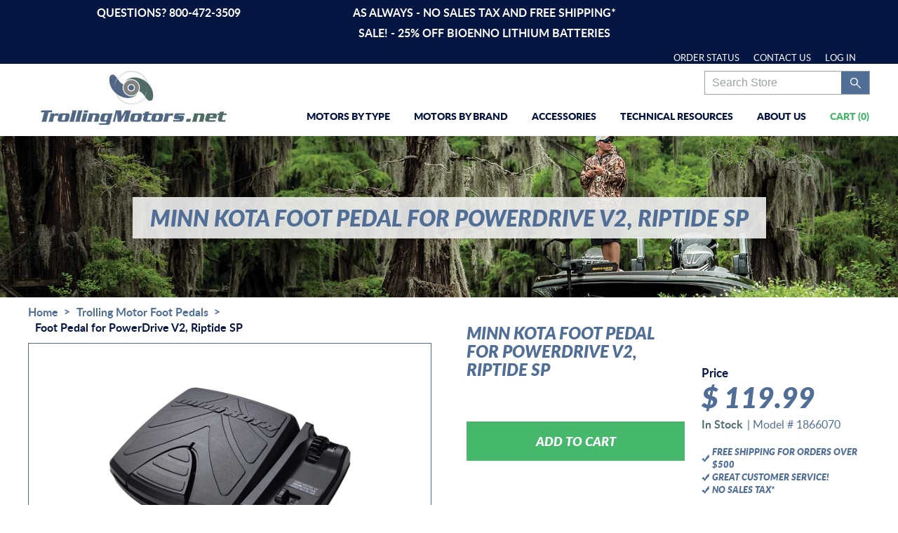

--- FILE ---
content_type: text/html; charset=utf-8
request_url: https://www.trollingmotors.net/collections/foot-pedal/products/foot-pedal-for-powerdrive-v2-riptide-sp
body_size: 36548
content:
<!doctype html>
<!-- BEGIN MerchantWidget Code -->

<script id='merchantWidgetScript'

        src="https://www.gstatic.com/shopping/merchant/merchantwidget.js"

        defer>

</script>

<script type="text/javascript">

  merchantWidgetScript.addEventListener('load', function () {

    merchantwidget.start({

     position: 'RIGHT_BOTTOM'

   });

  });

</script>

<!-- END MerchantWidget Code -->
<!--[if IE 8]><html class="no-js lt-ie9" lang="en"> <![endif]-->
<!--[if IE 9 ]><html class="ie9 no-js"> <![endif]-->
<!--[if (gt IE 9)|!(IE)]><!-->
<html class="no-js"  lang="en-us">
<!--<![endif]-->
<head>


    <script type="text/javascript">
        window.YETT_BLACKLIST = [
        /assets\.privy\.com\/packs/,
        // /googletagmanager\.com/,
        /cdn-stamped-io\.azureedge\.net\/files\/widget\.min\.js/,
        /cdn\.reamaze\.com\/assets\/reamaze-loader\.js/,
        /cdn\.reamaze\.com\/assets\/reamaze\.js/,
        // /www\.youtube\.com\/s\/player/,
        /cdn\.shopify\.com\/s\/files\/1\/1073\/9770\/t\/41\/assets\/ajax-cart\.js/,
        /cdn\.shopify\.com\/s\/files\/1\/1073\/9770\/t\/41\/assets\/bootstrap\.min\.js/,
        /cdn\.shopify\.com\/s\/files\/1\/1073\/9770\/t\/41\/assets\/classie\.js/,
        /cdn\.shopify\.com\/s\/files\/1\/1073\/9770\/t\/41\/assets\/fastclick\.min\.js/,
        /cdn\.shopify\.com\/s\/files\/1\/1073\/9770\/t\/41\/assets\/handlebars\.min\.js/,
        /cdn\.shopify\.com\/s\/files\/1\/1073\/9770\/t\/41\/assets\/jRespond\.min\.js/,
        /cdn\.shopify\.com\/s\/files\/1\/1073\/9770\/t\/41\/assets\/slick\.min\.js/,
        /cdn\.shopify\.com\/s\/files\/1\/1073\/9770\/t\/41\/assets\/timber\.js/,
        /cdn\.shopify\.com\/s\/files\/1\/1073\/9770\/t\/41\/compiled_assets\/scripts\.js/,
        /cdn\.shopify\.com\/s\/trekkie\.storefront/,
        /cdn\.shopify\.com\/shopifycloud\/boomerang/,
        /cdn\.shopify\.com\/shopifycloud\/shopify\/assets\/shop_events_listener/,
        // /cdn\.shopify\.com\/shopifycloud\/shopify\/assets\/storefront\/bars\/preview_bar_injector/,
        /cdn\.shopify\.com\/shopifycloud\/shopify\/assets\/storefront\/features/,
        /cdn\.shopify\.com\/shopifycloud\/shopify\/assets\/storefront\/load_feature/,
        // /cdn\.shopify\.com\/shopifycloud\/web-pixels-manager/,
        /cdn1\.stamped\.io\/files\/widget\.min\.js/,
        /connect\.facebook\.net/,
        /googleads\.g\.doubleclick\.net\/pagead\/viewthroughconversion\/815084316\//,
        /assets\.privy\.com\/packs\/js\/538-805fe981917f253d98ff\.js/,
        /js\.klevu\.com\/klevu-js-v1\/js\/klevu-webstore\.js/,
        /js\.klevu\.com\/klevu-js-v1\/klevu-js-api\/klevu-14823413107214955-maps\.js/,
        /js\.klevu\.com\/klevu-js-v1\/klevu-js-api\/klevu-14823413107214955\.js/,
        /push\.reamaze\.com\/assets\/reamaze-push\.js/,
        /s3-us-west-2\.amazonaws\.com\/da-restock\/da-restock\.js/,
        /js\.klevu\.com\/klevu-js-v1\/js-1-1\/klevu-layout-slim\.js/,
        /shopify\.klevu\.com\/app\/klevuScript\.js/,
        /shopify\.privy\.com\/widget\.js/,
        /widget\.privy\.com\/assets\/widget\.js/,
        /google-analytics\.com/,
        /assets\.privy\.com\/packs\/js\/755-086626e486c3e2950d93\.js/,


        
        // /s3\.amazonaws\.com\/els-apps\/product-warnings\/settings\/8410e028b2b1396c727df979f9bbbcac\.js/,
        /google-analytics\.com/,
        
        ];

        !function(t,e){"object"==typeof exports&&"undefined"!=typeof module?e(exports):"function"==typeof define&&define.amd?define(["exports"],e):e((t="undefined"!=typeof globalThis?globalThis:t||self).yett={})}(this,(function(t){"use strict";var e="javascript/blocked",r={blacklist:window.YETT_BLACKLIST,whitelist:window.YETT_WHITELIST},n={blacklisted:[]},i=function(t,n){return t&&(!n||n!==e)&&(!r.blacklist||r.blacklist.some((function(e){return e.test(t)})))&&(!r.whitelist||r.whitelist.every((function(e){return!e.test(t)})))},o=function(t){var e=t.getAttribute("src");return r.blacklist&&r.blacklist.every((function(t){return!t.test(e)}))||r.whitelist&&r.whitelist.some((function(t){return t.test(e)}))},c=[],l=[],a=[],s=new MutationObserver((function(t){for(var r=0;r<t.length;r++)for(var o=t[r].addedNodes,s=function(t){var r=o[t];if(1===r.nodeType&&"LINK"===r.tagName&&"stylesheet"==r.rel&&c.push(r.href.split("?")[0]),1===r.nodeType&&"SCRIPT"===r.tagName){""!==r.src&&null!==r.src&&l.push(r.src.split("?")[0]);var s=r.src,u=r.type;if(!1,i(s,u)){a.push(s),n.blacklisted.push([r,r.type]),r.type=e;r.addEventListener("beforescriptexecute",(function t(n){r.getAttribute("type")===e&&n.preventDefault(),r.removeEventListener("beforescriptexecute",t)})),r.parentElement&&r.parentElement.removeChild(r)}}},u=0;u<o.length;u++){s(u)}}));function u(t,e){var r=Object.keys(t);if(Object.getOwnPropertySymbols){var n=Object.getOwnPropertySymbols(t);e&&(n=n.filter((function(e){return Object.getOwnPropertyDescriptor(t,e).enumerable}))),r.push.apply(r,n)}return r}function p(t){for(var e=1;e<arguments.length;e++){var r=null!=arguments[e]?arguments[e]:{};e%2?u(Object(r),!0).forEach((function(e){f(t,e,r[e])})):Object.getOwnPropertyDescriptors?Object.defineProperties(t,Object.getOwnPropertyDescriptors(r)):u(Object(r)).forEach((function(e){Object.defineProperty(t,e,Object.getOwnPropertyDescriptor(r,e))}))}return t}function f(t,e,r){return e in t?Object.defineProperty(t,e,{value:r,enumerable:!0,configurable:!0,writable:!0}):t[e]=r,t}function d(t,e){return function(t){if(Array.isArray(t))return t}(t)||function(t,e){var r=null==t?null:"undefined"!=typeof Symbol&&t[Symbol.iterator]||t["@@iterator"];if(null==r)return;var n,i,o=[],c=!0,l=!1;try{for(r=r.call(t);!(c=(n=r.next()).done)&&(o.push(n.value),!e||o.length!==e);c=!0);}catch(t){l=!0,i=t}finally{try{c||null==r.return||r.return()}finally{if(l)throw i}}return o}(t,e)||b(t,e)||function(){throw new TypeError("Invalid attempt to destructure non-iterable instance.\nIn order to be iterable, non-array objects must have a [Symbol.iterator]() method.")}()}function y(t){return function(t){if(Array.isArray(t))return h(t)}(t)||function(t){if("undefined"!=typeof Symbol&&null!=t[Symbol.iterator]||null!=t["@@iterator"])return Array.from(t)}(t)||b(t)||function(){throw new TypeError("Invalid attempt to spread non-iterable instance.\nIn order to be iterable, non-array objects must have a [Symbol.iterator]() method.")}()}function b(t,e){if(t){if("string"==typeof t)return h(t,e);var r=Object.prototype.toString.call(t).slice(8,-1);return"Object"===r&&t.constructor&&(r=t.constructor.name),"Map"===r||"Set"===r?Array.from(t):"Arguments"===r||/^(?:Ui|I)nt(?:8|16|32)(?:Clamped)?Array$/.test(r)?h(t,e):void 0}}function h(t,e){(null==e||e>t.length)&&(e=t.length);for(var r=0,n=new Array(e);r<e;r++)n[r]=t[r];return n}s.observe(document.documentElement,{childList:!0,subtree:!0});var m=document.createElement,v={src:Object.getOwnPropertyDescriptor(HTMLScriptElement.prototype,"src"),type:Object.getOwnPropertyDescriptor(HTMLScriptElement.prototype,"type")};document.createElement=function(){for(var t=arguments.length,r=new Array(t),n=0;n<t;n++)r[n]=arguments[n];if("script"!==r[0].toLowerCase())return m.bind(document).apply(void 0,r);var o=m.bind(document).apply(void 0,r);try{Object.defineProperties(o,{src:p(p({},v.src),{},{set:function(t){i(t,o.type)&&v.type.set.call(this,e),v.src.set.call(this,t)}}),type:p(p({},v.type),{},{get:function(){var t=v.type.get.call(this);return t===e||i(this.src,t)?null:t},set:function(t){var r=i(o.src,o.type)?e:t;v.type.set.call(this,r)}})}),o.setAttribute=function(t,e){"type"===t||"src"===t?o[t]=e:HTMLScriptElement.prototype.setAttribute.call(o,t,e)}}catch(t){console.warn("Yett: unable to prevent script execution for script src ",o.src,".\n",'A likely cause would be because you are using a third-party browser extension that monkey patches the "document.createElement" function.')}return o};var w=new RegExp("[|\\{}()[\\]^$+*?.]","g");window.arr_injected_css=[],window.arr_injected_script=[],window.arr_blocked_script=[];t.unblock=function(){for(var t=arguments.length,i=new Array(t),u=0;u<t;u++)i[u]=arguments[u];i.length<1?(r.blacklist=[],r.whitelist=[]):(r.blacklist&&(r.blacklist=r.blacklist.filter((function(t){return i.every((function(e){return"string"==typeof e?!t.test(e):e instanceof RegExp?t.toString()!==e.toString():void 0}))}))),r.whitelist&&(r.whitelist=[].concat(y(r.whitelist),y(i.map((function(t){if("string"==typeof t){var e=".*"+t.replace(w,"\\$&")+".*";if(r.whitelist.every((function(t){return t.toString()!==e.toString()})))return new RegExp(e)}else if(t instanceof RegExp&&r.whitelist.every((function(e){return e.toString()!==t.toString()})))return t;return null})).filter(Boolean)))));for(var p=document.querySelectorAll('script[type="'.concat(e,'"]')),f=0;f<p.length;f++){var b=p[f];o(b)&&(n.blacklisted.push([b,"application/javascript"]),b.parentElement.removeChild(b))}var h=0;y(n.blacklisted).forEach((function(t,e){var r=d(t,2),i=r[0],c=r[1];if(o(i)){for(var l=document.createElement("script"),a=0;a<i.attributes.length;a++){var s=i.attributes[a];"src"!==s.name&&"type"!==s.name&&l.setAttribute(s.name,i.attributes[a].value)}""!=i.src&&l.setAttribute("src",i.src),l.setAttribute("type",c||"application/javascript"),l.appendChild(document.createTextNode(i.text)),document.head.appendChild(l),n.blacklisted.splice(e-h,1),h++}})),r.blacklist&&r.blacklist.length<1&&s.disconnect(),window.arr_injected_css=c,window.arr_injected_script=l,window.arr_blocked_script=a},Object.defineProperty(t,"__esModule",{value:!0})}));

        window.CSS_BLACKLIST = [
        /assets\.privy\.com\/assets\/widget-f7bedc88f5d7f36c2240bbbfdd34b1550a86336a959c1e8553e5604b955bb2da\.css/,
        // /cdn-stamped-io\.azureedge\.net\/files\/widget\.min\.css/,
        /cdn\.shopify\.com\/s\/files\/1\/1073\/9770\/t\/41\/assets\/paymentfont\.scss\.css/,
        /cdn\.shopify\.com\/s\/files\/1\/1073\/9770\/t\/41\/assets\/sca-quick-view\.css/,
        /cdn\.shopify\.com\/s\/files\/1\/1073\/9770\/t\/41\/assets\/slick\.css/,
        // /cdn\.shopify\.com\/s\/files\/1\/1073\/9770\/t\/41\/assets\/style\.css/,
        /cdn1\.stamped\.io\/files\/widget\.min\.css/,
        /cdnjs\.cloudflare\.com\/ajax\/libs\/font-awesome\/4\.0\.3\/css\/font-awesome\.css/,
        /fonts\.googleapis\.com\/css/,
        /js\.klevu\.com\/klevu-css\/klevu_search_box_klevu-14823413107214955\.min\.css/,
        /s3-us-west-2\.amazonaws\.com\/da-restock\/da-restock-trolling-motors-2\.myshopify\.com\.css/,
        /s3-us-west-2\.amazonaws\.com\/da-restock\/da-restock\.css/,
        ];

        window.arr_injected_css_ob2=[],window.arr_injected_css_not_blocked_ob2=[],window.arr_injected_css_blocked_ob2=[],window.arr_injected_script_ob2=[],MutationObserver=window.MutationObserver||window.WebKitMutationObserver;var observer=new MutationObserver(function(t,e){for(let e=0;e<t.length;e++){var{addedNodes:r}=t[e];for(let e=0;e<r.length;e++){const n=r[e];if(1===n.nodeType&&"LINK"===n.tagName&&"stylesheet"==n.rel){window.arr_injected_css_ob2.push(n.href.split("?")[0]);var i=0;for(j=0;j<window.CSS_BLACKLIST.length;j++)new RegExp(CSS_BLACKLIST[j]).test(n.href)&&(window.arr_injected_css_blocked_ob2.push(n.href.split("?")[0]),n.setAttribute("data-href",n.href),n.removeAttribute("href"),i=1);0==i&&window.arr_injected_css_not_blocked_ob2.push(n.href)}else 1===n.nodeType&&"SCRIPT"===n.tagName&&null!==n.src&&""!==n.src&&arr_injected_script_ob2.push(n.src.split("?")[0])}}});function unblockCSS(){var e=window.document.getElementsByTagName("link");for(i=0;i<e.length;i++)""==e[i].getAttribute("data-href")||null==e[i].getAttribute("data-href")||""!=e[i].getAttribute("href")&&null!=e[i].getAttribute("href")||e[i].setAttribute("href",e[i].getAttribute("data-href"))}observer.observe(document,{subtree:!0,childList:!0});
    </script>
    
    <script type="text/javascript">
        function unblockJs(){var t=document.querySelectorAll('[type="wp-block-js"]');for(i=0;i<t.length;i++){const e=document.createElement("script");null!=t[i].getAttribute("data-src")&&""!=t[i].getAttribute("data-src")&&e.setAttribute("src",t[i].getAttribute("data-src")),e.setAttribute("type","application/javascript"),e.appendChild(document.createTextNode(t[i].text)),document.head.appendChild(e),t[i].remove()}}

        window.onscroll = function(){
            window.yett.unblock();
            unblockCSS();
            unblockJs();
        };
    </script>

    <script type="lazyload2">
        setTimeout(()=>{
            window.yett.unblock();
            unblockCSS();
            unblockJs();
        }, 2000);
    </script>



<!-- Basic page needs ================================================== -->
<meta name="msvalidate.01" content="2C734921FDD6417B2040837623545FFC" />
<meta name="google-site-verification" content="iql_sYXJ-pXO92fZdCTex6Mj6LkntKFrqdLJiF56ySY" />
<meta charset="utf-8">
<meta http-equiv="X-UA-Compatible" content="IE=edge,chrome=1">

<link rel="shortcut icon" href="//www.trollingmotors.net/cdn/shop/t/45/assets/favicon.png?v=100814202702447161251682516584" type="image/png" />


<!-- Title and description ================================================== -->
<title>Foot Pedal for PowerDrive V2, Riptide PowerDrive &ndash; TrollingMotors.net</title>

<meta name="description" content="For PowerDrive V2 or Riptide PowerDrive motors, this side-to-side steering foot pedal includes a momentary/constant on switch and a speed control knob for precise adjus">


<!-- Helpers ================================================== -->
<!-- /snippets/social-meta-tags.liquid -->


  <meta property="og:type" content="product">
  <meta property="og:title" content="Foot Pedal for PowerDrive V2, Riptide SP">
  
  <meta property="og:image" content="http://www.trollingmotors.net/cdn/shop/products/Minn_Kota_1866070_62390XL_1_grande.jpg?v=1547824940">
  <meta property="og:image:secure_url" content="https://www.trollingmotors.net/cdn/shop/products/Minn_Kota_1866070_62390XL_1_grande.jpg?v=1547824940">
  
  <meta property="og:price:amount" content="119.99">
  <meta property="og:price:currency" content="USD">


  <meta property="og:description" content="For PowerDrive V2 or Riptide PowerDrive motors, this side-to-side steering foot pedal includes a momentary/constant on switch and a speed control knob for precise adjus">

  <meta property="og:url" content="https://www.trollingmotors.net/products/foot-pedal-for-powerdrive-v2-riptide-sp">
  <meta property="og:site_name" content="TrollingMotors.net">





<meta name="twitter:card" content="summary">

  <meta name="twitter:title" content="Foot Pedal for PowerDrive V2, Riptide SP">
  <meta name="twitter:description" content="For PowerDrive BT, PowerDrive V2,  Riptide SP and Riptide PowerDrive BT motors, this side-to-side steering foot pedal includes a momentary/constant on switch and a speed control knob for precise adjustments. Features an 18&#39; cord with IP68-rated waterproof connector plugs. This pedal uses plug-n-play design and works in conjunction with CoPilot.
Split


Part Number:



1866070




Recommended For:


Control your PowerDrive V2 or Riptide PowerDrive trolling motor with a corded foot pedal




Compatible With:


Minn Kota PowerDrive BT, PowerDrive V2, Riptide SP and Riptide PowerDrive BT trolling motors




Installation Notes:


Plug the 18&#39; pedal cord into the control unit to activate the foot pedal




Additional Details:


Foot pedal works in conjunction with CoPilot




Video


No


Split">
  <meta name="twitter:image" content="https://www.trollingmotors.net/cdn/shop/products/Minn_Kota_1866070_62390XL_1_medium.jpg?v=1547824940">
  <meta name="twitter:image:width" content="240">
  <meta name="twitter:image:height" content="240">


<link rel="canonical" href="https://www.trollingmotors.net/products/foot-pedal-for-powerdrive-v2-riptide-sp">
<meta name="viewport" content="width=device-width,initial-scale=1">
<meta name="theme-color" content="#747474">
    <link rel="preload" href="//www.trollingmotors.net/cdn/shop/t/45/assets/bootstrap.min.css?v=59092641071421311891682516573" as="style"  >
    <link rel="preload" href="//www.trollingmotors.net/cdn/shop/t/45/assets/style.css?v=38536604580996579971736951575"as="style" >

<!-- CSS ================================================== -->
<link href="//www.trollingmotors.net/cdn/shop/t/45/assets/bootstrap.min.css?v=59092641071421311891682516573" rel="stylesheet" type="text/css" media="all" />
  <link href="//www.trollingmotors.net/cdn/shop/t/45/assets/style.css?v=38536604580996579971736951575" rel="stylesheet" type="text/css" media="all" />
    <link rel="preload" href="//www.trollingmotors.net/cdn/shop/t/45/assets/slick.css?v=80385324056285105511682516638"as="style" onload="this.rel='stylesheet'" >
    <link rel="preload" href="//www.trollingmotors.net/cdn/shop/t/45/assets/slick-theme.css?v=49945808538650753691769015523" as="style" onload="this.rel='stylesheet'">
   <link rel="stylesheet" href="https://cdn1.stamped.io/files/widget.min.css">


<!-- Header hook for plugins ================================================== -->
<script>window.performance && window.performance.mark && window.performance.mark('shopify.content_for_header.start');</script><meta id="shopify-digital-wallet" name="shopify-digital-wallet" content="/10739770/digital_wallets/dialog">
<meta name="shopify-checkout-api-token" content="d29ce09e3a4dd37f7754ca0d2309135a">
<meta id="in-context-paypal-metadata" data-shop-id="10739770" data-venmo-supported="false" data-environment="production" data-locale="en_US" data-paypal-v4="true" data-currency="USD">
<link rel="alternate" type="application/json+oembed" href="https://www.trollingmotors.net/products/foot-pedal-for-powerdrive-v2-riptide-sp.oembed">
<script async="async" src="/checkouts/internal/preloads.js?locale=en-US"></script>
<script id="apple-pay-shop-capabilities" type="application/json">{"shopId":10739770,"countryCode":"US","currencyCode":"USD","merchantCapabilities":["supports3DS"],"merchantId":"gid:\/\/shopify\/Shop\/10739770","merchantName":"TrollingMotors.net","requiredBillingContactFields":["postalAddress","email","phone"],"requiredShippingContactFields":["postalAddress","email","phone"],"shippingType":"shipping","supportedNetworks":["visa","masterCard","amex","discover","elo","jcb"],"total":{"type":"pending","label":"TrollingMotors.net","amount":"1.00"},"shopifyPaymentsEnabled":true,"supportsSubscriptions":true}</script>
<script id="shopify-features" type="application/json">{"accessToken":"d29ce09e3a4dd37f7754ca0d2309135a","betas":["rich-media-storefront-analytics"],"domain":"www.trollingmotors.net","predictiveSearch":true,"shopId":10739770,"locale":"en"}</script>
<script>var Shopify = Shopify || {};
Shopify.shop = "trolling-motors-2.myshopify.com";
Shopify.locale = "en";
Shopify.currency = {"active":"USD","rate":"1.0"};
Shopify.country = "US";
Shopify.theme = {"name":"Theme - 8\/01\/23","id":123820605476,"schema_name":null,"schema_version":null,"theme_store_id":null,"role":"main"};
Shopify.theme.handle = "null";
Shopify.theme.style = {"id":null,"handle":null};
Shopify.cdnHost = "www.trollingmotors.net/cdn";
Shopify.routes = Shopify.routes || {};
Shopify.routes.root = "/";</script>
<script type="module">!function(o){(o.Shopify=o.Shopify||{}).modules=!0}(window);</script>
<script>!function(o){function n(){var o=[];function n(){o.push(Array.prototype.slice.apply(arguments))}return n.q=o,n}var t=o.Shopify=o.Shopify||{};t.loadFeatures=n(),t.autoloadFeatures=n()}(window);</script>
<script id="shop-js-analytics" type="application/json">{"pageType":"product"}</script>
<script defer="defer" async type="module" src="//www.trollingmotors.net/cdn/shopifycloud/shop-js/modules/v2/client.init-shop-cart-sync_BdyHc3Nr.en.esm.js"></script>
<script defer="defer" async type="module" src="//www.trollingmotors.net/cdn/shopifycloud/shop-js/modules/v2/chunk.common_Daul8nwZ.esm.js"></script>
<script type="module">
  await import("//www.trollingmotors.net/cdn/shopifycloud/shop-js/modules/v2/client.init-shop-cart-sync_BdyHc3Nr.en.esm.js");
await import("//www.trollingmotors.net/cdn/shopifycloud/shop-js/modules/v2/chunk.common_Daul8nwZ.esm.js");

  window.Shopify.SignInWithShop?.initShopCartSync?.({"fedCMEnabled":true,"windoidEnabled":true});

</script>
<script>(function() {
  var isLoaded = false;
  function asyncLoad() {
    if (isLoaded) return;
    isLoaded = true;
    var urls = ["https:\/\/shopify.klevu.com\/app\/klevuScript.js?klevuapi=klevu-14823413107214955\u0026lang=en\u0026shop=trolling-motors-2.myshopify.com","\/\/shopify.privy.com\/widget.js?shop=trolling-motors-2.myshopify.com","https:\/\/s3-us-west-2.amazonaws.com\/da-restock\/da-restock.js?shop=trolling-motors-2.myshopify.com","https:\/\/cdn1.stamped.io\/files\/widget.min.js?shop=trolling-motors-2.myshopify.com"];
    for (var i = 0; i < urls.length; i++) {
      var s = document.createElement('script');
      s.type = 'text/javascript';
      s.async = true;
      s.src = urls[i];
      var x = document.getElementsByTagName('script')[0];
      x.parentNode.insertBefore(s, x);
    }
  };
  if(window.attachEvent) {
    window.attachEvent('onload', asyncLoad);
  } else {
    window.addEventListener('load', asyncLoad, false);
  }
})();</script>
<script id="__st">var __st={"a":10739770,"offset":-21600,"reqid":"2681ea38-c3a6-4b3e-a86e-0000f7485927-1769022275","pageurl":"www.trollingmotors.net\/collections\/foot-pedal\/products\/foot-pedal-for-powerdrive-v2-riptide-sp","u":"ed670fa27542","p":"product","rtyp":"product","rid":3643394247};</script>
<script>window.ShopifyPaypalV4VisibilityTracking = true;</script>
<script id="captcha-bootstrap">!function(){'use strict';const t='contact',e='account',n='new_comment',o=[[t,t],['blogs',n],['comments',n],[t,'customer']],c=[[e,'customer_login'],[e,'guest_login'],[e,'recover_customer_password'],[e,'create_customer']],r=t=>t.map((([t,e])=>`form[action*='/${t}']:not([data-nocaptcha='true']) input[name='form_type'][value='${e}']`)).join(','),a=t=>()=>t?[...document.querySelectorAll(t)].map((t=>t.form)):[];function s(){const t=[...o],e=r(t);return a(e)}const i='password',u='form_key',d=['recaptcha-v3-token','g-recaptcha-response','h-captcha-response',i],f=()=>{try{return window.sessionStorage}catch{return}},m='__shopify_v',_=t=>t.elements[u];function p(t,e,n=!1){try{const o=window.sessionStorage,c=JSON.parse(o.getItem(e)),{data:r}=function(t){const{data:e,action:n}=t;return t[m]||n?{data:e,action:n}:{data:t,action:n}}(c);for(const[e,n]of Object.entries(r))t.elements[e]&&(t.elements[e].value=n);n&&o.removeItem(e)}catch(o){console.error('form repopulation failed',{error:o})}}const l='form_type',E='cptcha';function T(t){t.dataset[E]=!0}const w=window,h=w.document,L='Shopify',v='ce_forms',y='captcha';let A=!1;((t,e)=>{const n=(g='f06e6c50-85a8-45c8-87d0-21a2b65856fe',I='https://cdn.shopify.com/shopifycloud/storefront-forms-hcaptcha/ce_storefront_forms_captcha_hcaptcha.v1.5.2.iife.js',D={infoText:'Protected by hCaptcha',privacyText:'Privacy',termsText:'Terms'},(t,e,n)=>{const o=w[L][v],c=o.bindForm;if(c)return c(t,g,e,D).then(n);var r;o.q.push([[t,g,e,D],n]),r=I,A||(h.body.append(Object.assign(h.createElement('script'),{id:'captcha-provider',async:!0,src:r})),A=!0)});var g,I,D;w[L]=w[L]||{},w[L][v]=w[L][v]||{},w[L][v].q=[],w[L][y]=w[L][y]||{},w[L][y].protect=function(t,e){n(t,void 0,e),T(t)},Object.freeze(w[L][y]),function(t,e,n,w,h,L){const[v,y,A,g]=function(t,e,n){const i=e?o:[],u=t?c:[],d=[...i,...u],f=r(d),m=r(i),_=r(d.filter((([t,e])=>n.includes(e))));return[a(f),a(m),a(_),s()]}(w,h,L),I=t=>{const e=t.target;return e instanceof HTMLFormElement?e:e&&e.form},D=t=>v().includes(t);t.addEventListener('submit',(t=>{const e=I(t);if(!e)return;const n=D(e)&&!e.dataset.hcaptchaBound&&!e.dataset.recaptchaBound,o=_(e),c=g().includes(e)&&(!o||!o.value);(n||c)&&t.preventDefault(),c&&!n&&(function(t){try{if(!f())return;!function(t){const e=f();if(!e)return;const n=_(t);if(!n)return;const o=n.value;o&&e.removeItem(o)}(t);const e=Array.from(Array(32),(()=>Math.random().toString(36)[2])).join('');!function(t,e){_(t)||t.append(Object.assign(document.createElement('input'),{type:'hidden',name:u})),t.elements[u].value=e}(t,e),function(t,e){const n=f();if(!n)return;const o=[...t.querySelectorAll(`input[type='${i}']`)].map((({name:t})=>t)),c=[...d,...o],r={};for(const[a,s]of new FormData(t).entries())c.includes(a)||(r[a]=s);n.setItem(e,JSON.stringify({[m]:1,action:t.action,data:r}))}(t,e)}catch(e){console.error('failed to persist form',e)}}(e),e.submit())}));const S=(t,e)=>{t&&!t.dataset[E]&&(n(t,e.some((e=>e===t))),T(t))};for(const o of['focusin','change'])t.addEventListener(o,(t=>{const e=I(t);D(e)&&S(e,y())}));const B=e.get('form_key'),M=e.get(l),P=B&&M;t.addEventListener('DOMContentLoaded',(()=>{const t=y();if(P)for(const e of t)e.elements[l].value===M&&p(e,B);[...new Set([...A(),...v().filter((t=>'true'===t.dataset.shopifyCaptcha))])].forEach((e=>S(e,t)))}))}(h,new URLSearchParams(w.location.search),n,t,e,['guest_login'])})(!0,!0)}();</script>
<script integrity="sha256-4kQ18oKyAcykRKYeNunJcIwy7WH5gtpwJnB7kiuLZ1E=" data-source-attribution="shopify.loadfeatures" defer="defer" src="//www.trollingmotors.net/cdn/shopifycloud/storefront/assets/storefront/load_feature-a0a9edcb.js" crossorigin="anonymous"></script>
<script data-source-attribution="shopify.dynamic_checkout.dynamic.init">var Shopify=Shopify||{};Shopify.PaymentButton=Shopify.PaymentButton||{isStorefrontPortableWallets:!0,init:function(){window.Shopify.PaymentButton.init=function(){};var t=document.createElement("script");t.src="https://www.trollingmotors.net/cdn/shopifycloud/portable-wallets/latest/portable-wallets.en.js",t.type="module",document.head.appendChild(t)}};
</script>
<script data-source-attribution="shopify.dynamic_checkout.buyer_consent">
  function portableWalletsHideBuyerConsent(e){var t=document.getElementById("shopify-buyer-consent"),n=document.getElementById("shopify-subscription-policy-button");t&&n&&(t.classList.add("hidden"),t.setAttribute("aria-hidden","true"),n.removeEventListener("click",e))}function portableWalletsShowBuyerConsent(e){var t=document.getElementById("shopify-buyer-consent"),n=document.getElementById("shopify-subscription-policy-button");t&&n&&(t.classList.remove("hidden"),t.removeAttribute("aria-hidden"),n.addEventListener("click",e))}window.Shopify?.PaymentButton&&(window.Shopify.PaymentButton.hideBuyerConsent=portableWalletsHideBuyerConsent,window.Shopify.PaymentButton.showBuyerConsent=portableWalletsShowBuyerConsent);
</script>
<script data-source-attribution="shopify.dynamic_checkout.cart.bootstrap">document.addEventListener("DOMContentLoaded",(function(){function t(){return document.querySelector("shopify-accelerated-checkout-cart, shopify-accelerated-checkout")}if(t())Shopify.PaymentButton.init();else{new MutationObserver((function(e,n){t()&&(Shopify.PaymentButton.init(),n.disconnect())})).observe(document.body,{childList:!0,subtree:!0})}}));
</script>
<link id="shopify-accelerated-checkout-styles" rel="stylesheet" media="screen" href="https://www.trollingmotors.net/cdn/shopifycloud/portable-wallets/latest/accelerated-checkout-backwards-compat.css" crossorigin="anonymous">
<style id="shopify-accelerated-checkout-cart">
        #shopify-buyer-consent {
  margin-top: 1em;
  display: inline-block;
  width: 100%;
}

#shopify-buyer-consent.hidden {
  display: none;
}

#shopify-subscription-policy-button {
  background: none;
  border: none;
  padding: 0;
  text-decoration: underline;
  font-size: inherit;
  cursor: pointer;
}

#shopify-subscription-policy-button::before {
  box-shadow: none;
}

      </style>
<link rel="stylesheet" media="screen" href="//www.trollingmotors.net/cdn/shop/t/45/compiled_assets/styles.css?v=6821">
<script id="sections-script" data-sections="mobile-nav" defer="defer" src="//www.trollingmotors.net/cdn/shop/t/45/compiled_assets/scripts.js?v=6821"></script>
<script>window.performance && window.performance.mark && window.performance.mark('shopify.content_for_header.end');</script>
  <!-- /snippets/oldIE-js.liquid -->


<!--[if lt IE 9]>
<script src="//cdnjs.cloudflare.com/ajax/libs/html5shiv/3.7.2/html5shiv.min.js" type="text/javascript"></script>
<script src="//www.trollingmotors.net/cdn/shop/t/45/assets/respond.min.js?v=93990193852539669651682516630" type="text/javascript"></script>
<link href="//www.trollingmotors.net/cdn/shop/t/45/assets/respond-proxy.html" id="respond-proxy" rel="respond-proxy" />
<link href="//www.trollingmotors.net/search?q=edf4c46b142d8d6530c2f1299bf3208b" id="respond-redirect" rel="respond-redirect" />
<script src="//www.trollingmotors.net/search?q=edf4c46b142d8d6530c2f1299bf3208b" type="text/javascript"></script>
<![endif]-->



  <script src="//www.trollingmotors.net/cdn/shop/t/45/assets/jquery-1.11.0.min.js?v=32460426840832490021682516596" ></script>
  <script src="//www.trollingmotors.net/cdn/shop/t/45/assets/modernizr.custom.min.js?v=145765738990381571771682516620" ></script>
<script  type="lazyload2">
    if ( typeof jQuery == 'undefined' ) {
    document.write ( unescape( "%3Cscript src='jquery1.11.0.min.js' type='text/javascript'%3E%3C/script%3E'" ));
    }  
  </script>

      <script type="lazyload2" data-src="//www.trollingmotors.net/cdn/shop/t/45/assets/bootstrap.min.js?v=161915585427673092901682516574" defer="defer"></script>
      <script src="//www.trollingmotors.net/cdn/shop/t/45/assets/jquery.easing.1.3.js?v=172541285191835633401682516597" ></script>
      <script type="lazyload2" data-src="//www.trollingmotors.net/cdn/shop/t/45/assets/jquery-migrate-1.2.1.js?v=31944631611362562291682516597" defer="defer"></script>
      <script type="lazyload2" data-src="//www.trollingmotors.net/cdn/shop/t/45/assets/jquery.pick.js?v=127124007272543822841682516599" defer="defer"></script>
      <script src="//www.trollingmotors.net/cdn/shop/t/45/assets/jRespond.min.js?v=40563690877370845391682516601" type="text/javascript"></script>
      <script src="//www.trollingmotors.net/cdn/shop/t/45/assets/slick.min.js?v=71779134894361685811682516640" type="text/javascript"></script>

  
  
<!-- "snippets/sca-quick-view-init.liquid" was not rendered, the associated app was uninstalled --> 

      <link href="//www.trollingmotors.net/cdn/shop/t/45/assets/paymentfont.scss.css?v=105031220027978018931769015523" rel="stylesheet" type="text/css" media="all" />
    

  
<!-- Global site tag (gtag.js) - Google Ads: 815084316 -->
<script src="https://www.googletagmanager.com/gtag/js?id=AW-815084316" defer></script>
<script >
  window.dataLayer = window.dataLayer || [];
  function gtag(){dataLayer.push(arguments);}
  gtag('js', new Date());
  gtag('config', 'AW-815084316');
</script>
<!-- End Global site tag (gtag.js) - Google Ads: 815084316 -->
<!-- BEGIN app block: shopify://apps/microsoft-clarity/blocks/clarity_js/31c3d126-8116-4b4a-8ba1-baeda7c4aeea -->
<script type="text/javascript">
  (function (c, l, a, r, i, t, y) {
    c[a] = c[a] || function () { (c[a].q = c[a].q || []).push(arguments); };
    t = l.createElement(r); t.async = 1; t.src = "https://www.clarity.ms/tag/" + i + "?ref=shopify";
    y = l.getElementsByTagName(r)[0]; y.parentNode.insertBefore(t, y);

    c.Shopify.loadFeatures([{ name: "consent-tracking-api", version: "0.1" }], error => {
      if (error) {
        console.error("Error loading Shopify features:", error);
        return;
      }

      c[a]('consentv2', {
        ad_Storage: c.Shopify.customerPrivacy.marketingAllowed() ? "granted" : "denied",
        analytics_Storage: c.Shopify.customerPrivacy.analyticsProcessingAllowed() ? "granted" : "denied",
      });
    });

    l.addEventListener("visitorConsentCollected", function (e) {
      c[a]('consentv2', {
        ad_Storage: e.detail.marketingAllowed ? "granted" : "denied",
        analytics_Storage: e.detail.analyticsAllowed ? "granted" : "denied",
      });
    });
  })(window, document, "clarity", "script", "v50ioydmr0");
</script>



<!-- END app block --><!-- BEGIN app block: shopify://apps/reamaze-live-chat-helpdesk/blocks/reamaze-config/ef7a830c-d722-47c6-883b-11db06c95733 -->

  <script type="text/javascript" async src="https://cdn.reamaze.com/assets/reamaze-loader.js"></script>

  <script type="text/javascript">
    var _support = _support || { 'ui': {}, 'user': {} };
    _support.account = 'trollingmotors';
  </script>

  

  





<!-- END app block --><link href="https://monorail-edge.shopifysvc.com" rel="dns-prefetch">
<script>(function(){if ("sendBeacon" in navigator && "performance" in window) {try {var session_token_from_headers = performance.getEntriesByType('navigation')[0].serverTiming.find(x => x.name == '_s').description;} catch {var session_token_from_headers = undefined;}var session_cookie_matches = document.cookie.match(/_shopify_s=([^;]*)/);var session_token_from_cookie = session_cookie_matches && session_cookie_matches.length === 2 ? session_cookie_matches[1] : "";var session_token = session_token_from_headers || session_token_from_cookie || "";function handle_abandonment_event(e) {var entries = performance.getEntries().filter(function(entry) {return /monorail-edge.shopifysvc.com/.test(entry.name);});if (!window.abandonment_tracked && entries.length === 0) {window.abandonment_tracked = true;var currentMs = Date.now();var navigation_start = performance.timing.navigationStart;var payload = {shop_id: 10739770,url: window.location.href,navigation_start,duration: currentMs - navigation_start,session_token,page_type: "product"};window.navigator.sendBeacon("https://monorail-edge.shopifysvc.com/v1/produce", JSON.stringify({schema_id: "online_store_buyer_site_abandonment/1.1",payload: payload,metadata: {event_created_at_ms: currentMs,event_sent_at_ms: currentMs}}));}}window.addEventListener('pagehide', handle_abandonment_event);}}());</script>
<script id="web-pixels-manager-setup">(function e(e,d,r,n,o){if(void 0===o&&(o={}),!Boolean(null===(a=null===(i=window.Shopify)||void 0===i?void 0:i.analytics)||void 0===a?void 0:a.replayQueue)){var i,a;window.Shopify=window.Shopify||{};var t=window.Shopify;t.analytics=t.analytics||{};var s=t.analytics;s.replayQueue=[],s.publish=function(e,d,r){return s.replayQueue.push([e,d,r]),!0};try{self.performance.mark("wpm:start")}catch(e){}var l=function(){var e={modern:/Edge?\/(1{2}[4-9]|1[2-9]\d|[2-9]\d{2}|\d{4,})\.\d+(\.\d+|)|Firefox\/(1{2}[4-9]|1[2-9]\d|[2-9]\d{2}|\d{4,})\.\d+(\.\d+|)|Chrom(ium|e)\/(9{2}|\d{3,})\.\d+(\.\d+|)|(Maci|X1{2}).+ Version\/(15\.\d+|(1[6-9]|[2-9]\d|\d{3,})\.\d+)([,.]\d+|)( \(\w+\)|)( Mobile\/\w+|) Safari\/|Chrome.+OPR\/(9{2}|\d{3,})\.\d+\.\d+|(CPU[ +]OS|iPhone[ +]OS|CPU[ +]iPhone|CPU IPhone OS|CPU iPad OS)[ +]+(15[._]\d+|(1[6-9]|[2-9]\d|\d{3,})[._]\d+)([._]\d+|)|Android:?[ /-](13[3-9]|1[4-9]\d|[2-9]\d{2}|\d{4,})(\.\d+|)(\.\d+|)|Android.+Firefox\/(13[5-9]|1[4-9]\d|[2-9]\d{2}|\d{4,})\.\d+(\.\d+|)|Android.+Chrom(ium|e)\/(13[3-9]|1[4-9]\d|[2-9]\d{2}|\d{4,})\.\d+(\.\d+|)|SamsungBrowser\/([2-9]\d|\d{3,})\.\d+/,legacy:/Edge?\/(1[6-9]|[2-9]\d|\d{3,})\.\d+(\.\d+|)|Firefox\/(5[4-9]|[6-9]\d|\d{3,})\.\d+(\.\d+|)|Chrom(ium|e)\/(5[1-9]|[6-9]\d|\d{3,})\.\d+(\.\d+|)([\d.]+$|.*Safari\/(?![\d.]+ Edge\/[\d.]+$))|(Maci|X1{2}).+ Version\/(10\.\d+|(1[1-9]|[2-9]\d|\d{3,})\.\d+)([,.]\d+|)( \(\w+\)|)( Mobile\/\w+|) Safari\/|Chrome.+OPR\/(3[89]|[4-9]\d|\d{3,})\.\d+\.\d+|(CPU[ +]OS|iPhone[ +]OS|CPU[ +]iPhone|CPU IPhone OS|CPU iPad OS)[ +]+(10[._]\d+|(1[1-9]|[2-9]\d|\d{3,})[._]\d+)([._]\d+|)|Android:?[ /-](13[3-9]|1[4-9]\d|[2-9]\d{2}|\d{4,})(\.\d+|)(\.\d+|)|Mobile Safari.+OPR\/([89]\d|\d{3,})\.\d+\.\d+|Android.+Firefox\/(13[5-9]|1[4-9]\d|[2-9]\d{2}|\d{4,})\.\d+(\.\d+|)|Android.+Chrom(ium|e)\/(13[3-9]|1[4-9]\d|[2-9]\d{2}|\d{4,})\.\d+(\.\d+|)|Android.+(UC? ?Browser|UCWEB|U3)[ /]?(15\.([5-9]|\d{2,})|(1[6-9]|[2-9]\d|\d{3,})\.\d+)\.\d+|SamsungBrowser\/(5\.\d+|([6-9]|\d{2,})\.\d+)|Android.+MQ{2}Browser\/(14(\.(9|\d{2,})|)|(1[5-9]|[2-9]\d|\d{3,})(\.\d+|))(\.\d+|)|K[Aa][Ii]OS\/(3\.\d+|([4-9]|\d{2,})\.\d+)(\.\d+|)/},d=e.modern,r=e.legacy,n=navigator.userAgent;return n.match(d)?"modern":n.match(r)?"legacy":"unknown"}(),u="modern"===l?"modern":"legacy",c=(null!=n?n:{modern:"",legacy:""})[u],f=function(e){return[e.baseUrl,"/wpm","/b",e.hashVersion,"modern"===e.buildTarget?"m":"l",".js"].join("")}({baseUrl:d,hashVersion:r,buildTarget:u}),m=function(e){var d=e.version,r=e.bundleTarget,n=e.surface,o=e.pageUrl,i=e.monorailEndpoint;return{emit:function(e){var a=e.status,t=e.errorMsg,s=(new Date).getTime(),l=JSON.stringify({metadata:{event_sent_at_ms:s},events:[{schema_id:"web_pixels_manager_load/3.1",payload:{version:d,bundle_target:r,page_url:o,status:a,surface:n,error_msg:t},metadata:{event_created_at_ms:s}}]});if(!i)return console&&console.warn&&console.warn("[Web Pixels Manager] No Monorail endpoint provided, skipping logging."),!1;try{return self.navigator.sendBeacon.bind(self.navigator)(i,l)}catch(e){}var u=new XMLHttpRequest;try{return u.open("POST",i,!0),u.setRequestHeader("Content-Type","text/plain"),u.send(l),!0}catch(e){return console&&console.warn&&console.warn("[Web Pixels Manager] Got an unhandled error while logging to Monorail."),!1}}}}({version:r,bundleTarget:l,surface:e.surface,pageUrl:self.location.href,monorailEndpoint:e.monorailEndpoint});try{o.browserTarget=l,function(e){var d=e.src,r=e.async,n=void 0===r||r,o=e.onload,i=e.onerror,a=e.sri,t=e.scriptDataAttributes,s=void 0===t?{}:t,l=document.createElement("script"),u=document.querySelector("head"),c=document.querySelector("body");if(l.async=n,l.src=d,a&&(l.integrity=a,l.crossOrigin="anonymous"),s)for(var f in s)if(Object.prototype.hasOwnProperty.call(s,f))try{l.dataset[f]=s[f]}catch(e){}if(o&&l.addEventListener("load",o),i&&l.addEventListener("error",i),u)u.appendChild(l);else{if(!c)throw new Error("Did not find a head or body element to append the script");c.appendChild(l)}}({src:f,async:!0,onload:function(){if(!function(){var e,d;return Boolean(null===(d=null===(e=window.Shopify)||void 0===e?void 0:e.analytics)||void 0===d?void 0:d.initialized)}()){var d=window.webPixelsManager.init(e)||void 0;if(d){var r=window.Shopify.analytics;r.replayQueue.forEach((function(e){var r=e[0],n=e[1],o=e[2];d.publishCustomEvent(r,n,o)})),r.replayQueue=[],r.publish=d.publishCustomEvent,r.visitor=d.visitor,r.initialized=!0}}},onerror:function(){return m.emit({status:"failed",errorMsg:"".concat(f," has failed to load")})},sri:function(e){var d=/^sha384-[A-Za-z0-9+/=]+$/;return"string"==typeof e&&d.test(e)}(c)?c:"",scriptDataAttributes:o}),m.emit({status:"loading"})}catch(e){m.emit({status:"failed",errorMsg:(null==e?void 0:e.message)||"Unknown error"})}}})({shopId: 10739770,storefrontBaseUrl: "https://www.trollingmotors.net",extensionsBaseUrl: "https://extensions.shopifycdn.com/cdn/shopifycloud/web-pixels-manager",monorailEndpoint: "https://monorail-edge.shopifysvc.com/unstable/produce_batch",surface: "storefront-renderer",enabledBetaFlags: ["2dca8a86"],webPixelsConfigList: [{"id":"1513127972","configuration":"{\"projectId\":\"v50ioydmr0\"}","eventPayloadVersion":"v1","runtimeContext":"STRICT","scriptVersion":"cf1781658ed156031118fc4bbc2ed159","type":"APP","apiClientId":240074326017,"privacyPurposes":[],"capabilities":["advanced_dom_events"],"dataSharingAdjustments":{"protectedCustomerApprovalScopes":["read_customer_personal_data"]}},{"id":"1470627876","configuration":"{\"businessId\":\"83210C19D2834178C191928D\",\"environment\":\"production\",\"debug\":\"false\"}","eventPayloadVersion":"v1","runtimeContext":"STRICT","scriptVersion":"d5ef50063231899b62b2e476e608105a","type":"APP","apiClientId":861484,"privacyPurposes":["ANALYTICS","MARKETING","SALE_OF_DATA"],"dataSharingAdjustments":{"protectedCustomerApprovalScopes":["read_customer_email","read_customer_name","read_customer_personal_data","read_customer_phone"]}},{"id":"37847076","eventPayloadVersion":"v1","runtimeContext":"LAX","scriptVersion":"1","type":"CUSTOM","privacyPurposes":["MARKETING"],"name":"Meta pixel (migrated)"},{"id":"52789284","eventPayloadVersion":"v1","runtimeContext":"LAX","scriptVersion":"1","type":"CUSTOM","privacyPurposes":["ANALYTICS"],"name":"Google Analytics tag (migrated)"},{"id":"shopify-app-pixel","configuration":"{}","eventPayloadVersion":"v1","runtimeContext":"STRICT","scriptVersion":"0450","apiClientId":"shopify-pixel","type":"APP","privacyPurposes":["ANALYTICS","MARKETING"]},{"id":"shopify-custom-pixel","eventPayloadVersion":"v1","runtimeContext":"LAX","scriptVersion":"0450","apiClientId":"shopify-pixel","type":"CUSTOM","privacyPurposes":["ANALYTICS","MARKETING"]}],isMerchantRequest: false,initData: {"shop":{"name":"TrollingMotors.net","paymentSettings":{"currencyCode":"USD"},"myshopifyDomain":"trolling-motors-2.myshopify.com","countryCode":"US","storefrontUrl":"https:\/\/www.trollingmotors.net"},"customer":null,"cart":null,"checkout":null,"productVariants":[{"price":{"amount":119.99,"currencyCode":"USD"},"product":{"title":"Foot Pedal for PowerDrive V2, Riptide SP","vendor":"Minn Kota","id":"3643394247","untranslatedTitle":"Foot Pedal for PowerDrive V2, Riptide SP","url":"\/products\/foot-pedal-for-powerdrive-v2-riptide-sp","type":"Accessories"},"id":"11063391943","image":{"src":"\/\/www.trollingmotors.net\/cdn\/shop\/products\/Minn_Kota_1866070_62390XL_1.jpg?v=1547824940"},"sku":"1866070","title":"Default Title","untranslatedTitle":"Default Title"}],"purchasingCompany":null},},"https://www.trollingmotors.net/cdn","fcfee988w5aeb613cpc8e4bc33m6693e112",{"modern":"","legacy":""},{"shopId":"10739770","storefrontBaseUrl":"https:\/\/www.trollingmotors.net","extensionBaseUrl":"https:\/\/extensions.shopifycdn.com\/cdn\/shopifycloud\/web-pixels-manager","surface":"storefront-renderer","enabledBetaFlags":"[\"2dca8a86\"]","isMerchantRequest":"false","hashVersion":"fcfee988w5aeb613cpc8e4bc33m6693e112","publish":"custom","events":"[[\"page_viewed\",{}],[\"product_viewed\",{\"productVariant\":{\"price\":{\"amount\":119.99,\"currencyCode\":\"USD\"},\"product\":{\"title\":\"Foot Pedal for PowerDrive V2, Riptide SP\",\"vendor\":\"Minn Kota\",\"id\":\"3643394247\",\"untranslatedTitle\":\"Foot Pedal for PowerDrive V2, Riptide SP\",\"url\":\"\/products\/foot-pedal-for-powerdrive-v2-riptide-sp\",\"type\":\"Accessories\"},\"id\":\"11063391943\",\"image\":{\"src\":\"\/\/www.trollingmotors.net\/cdn\/shop\/products\/Minn_Kota_1866070_62390XL_1.jpg?v=1547824940\"},\"sku\":\"1866070\",\"title\":\"Default Title\",\"untranslatedTitle\":\"Default Title\"}}]]"});</script><script>
  window.ShopifyAnalytics = window.ShopifyAnalytics || {};
  window.ShopifyAnalytics.meta = window.ShopifyAnalytics.meta || {};
  window.ShopifyAnalytics.meta.currency = 'USD';
  var meta = {"product":{"id":3643394247,"gid":"gid:\/\/shopify\/Product\/3643394247","vendor":"Minn Kota","type":"Accessories","handle":"foot-pedal-for-powerdrive-v2-riptide-sp","variants":[{"id":11063391943,"price":11999,"name":"Foot Pedal for PowerDrive V2, Riptide SP","public_title":null,"sku":"1866070"}],"remote":false},"page":{"pageType":"product","resourceType":"product","resourceId":3643394247,"requestId":"2681ea38-c3a6-4b3e-a86e-0000f7485927-1769022275"}};
  for (var attr in meta) {
    window.ShopifyAnalytics.meta[attr] = meta[attr];
  }
</script>
<script class="analytics">
  (function () {
    var customDocumentWrite = function(content) {
      var jquery = null;

      if (window.jQuery) {
        jquery = window.jQuery;
      } else if (window.Checkout && window.Checkout.$) {
        jquery = window.Checkout.$;
      }

      if (jquery) {
        jquery('body').append(content);
      }
    };

    var hasLoggedConversion = function(token) {
      if (token) {
        return document.cookie.indexOf('loggedConversion=' + token) !== -1;
      }
      return false;
    }

    var setCookieIfConversion = function(token) {
      if (token) {
        var twoMonthsFromNow = new Date(Date.now());
        twoMonthsFromNow.setMonth(twoMonthsFromNow.getMonth() + 2);

        document.cookie = 'loggedConversion=' + token + '; expires=' + twoMonthsFromNow;
      }
    }

    var trekkie = window.ShopifyAnalytics.lib = window.trekkie = window.trekkie || [];
    if (trekkie.integrations) {
      return;
    }
    trekkie.methods = [
      'identify',
      'page',
      'ready',
      'track',
      'trackForm',
      'trackLink'
    ];
    trekkie.factory = function(method) {
      return function() {
        var args = Array.prototype.slice.call(arguments);
        args.unshift(method);
        trekkie.push(args);
        return trekkie;
      };
    };
    for (var i = 0; i < trekkie.methods.length; i++) {
      var key = trekkie.methods[i];
      trekkie[key] = trekkie.factory(key);
    }
    trekkie.load = function(config) {
      trekkie.config = config || {};
      trekkie.config.initialDocumentCookie = document.cookie;
      var first = document.getElementsByTagName('script')[0];
      var script = document.createElement('script');
      script.type = 'text/javascript';
      script.onerror = function(e) {
        var scriptFallback = document.createElement('script');
        scriptFallback.type = 'text/javascript';
        scriptFallback.onerror = function(error) {
                var Monorail = {
      produce: function produce(monorailDomain, schemaId, payload) {
        var currentMs = new Date().getTime();
        var event = {
          schema_id: schemaId,
          payload: payload,
          metadata: {
            event_created_at_ms: currentMs,
            event_sent_at_ms: currentMs
          }
        };
        return Monorail.sendRequest("https://" + monorailDomain + "/v1/produce", JSON.stringify(event));
      },
      sendRequest: function sendRequest(endpointUrl, payload) {
        // Try the sendBeacon API
        if (window && window.navigator && typeof window.navigator.sendBeacon === 'function' && typeof window.Blob === 'function' && !Monorail.isIos12()) {
          var blobData = new window.Blob([payload], {
            type: 'text/plain'
          });

          if (window.navigator.sendBeacon(endpointUrl, blobData)) {
            return true;
          } // sendBeacon was not successful

        } // XHR beacon

        var xhr = new XMLHttpRequest();

        try {
          xhr.open('POST', endpointUrl);
          xhr.setRequestHeader('Content-Type', 'text/plain');
          xhr.send(payload);
        } catch (e) {
          console.log(e);
        }

        return false;
      },
      isIos12: function isIos12() {
        return window.navigator.userAgent.lastIndexOf('iPhone; CPU iPhone OS 12_') !== -1 || window.navigator.userAgent.lastIndexOf('iPad; CPU OS 12_') !== -1;
      }
    };
    Monorail.produce('monorail-edge.shopifysvc.com',
      'trekkie_storefront_load_errors/1.1',
      {shop_id: 10739770,
      theme_id: 123820605476,
      app_name: "storefront",
      context_url: window.location.href,
      source_url: "//www.trollingmotors.net/cdn/s/trekkie.storefront.cd680fe47e6c39ca5d5df5f0a32d569bc48c0f27.min.js"});

        };
        scriptFallback.async = true;
        scriptFallback.src = '//www.trollingmotors.net/cdn/s/trekkie.storefront.cd680fe47e6c39ca5d5df5f0a32d569bc48c0f27.min.js';
        first.parentNode.insertBefore(scriptFallback, first);
      };
      script.async = true;
      script.src = '//www.trollingmotors.net/cdn/s/trekkie.storefront.cd680fe47e6c39ca5d5df5f0a32d569bc48c0f27.min.js';
      first.parentNode.insertBefore(script, first);
    };
    trekkie.load(
      {"Trekkie":{"appName":"storefront","development":false,"defaultAttributes":{"shopId":10739770,"isMerchantRequest":null,"themeId":123820605476,"themeCityHash":"2886344951463362086","contentLanguage":"en","currency":"USD","eventMetadataId":"85d54768-8741-4054-8da4-084c2b8b7b5d"},"isServerSideCookieWritingEnabled":true,"monorailRegion":"shop_domain","enabledBetaFlags":["65f19447"]},"Session Attribution":{},"S2S":{"facebookCapiEnabled":false,"source":"trekkie-storefront-renderer","apiClientId":580111}}
    );

    var loaded = false;
    trekkie.ready(function() {
      if (loaded) return;
      loaded = true;

      window.ShopifyAnalytics.lib = window.trekkie;

      var originalDocumentWrite = document.write;
      document.write = customDocumentWrite;
      try { window.ShopifyAnalytics.merchantGoogleAnalytics.call(this); } catch(error) {};
      document.write = originalDocumentWrite;

      window.ShopifyAnalytics.lib.page(null,{"pageType":"product","resourceType":"product","resourceId":3643394247,"requestId":"2681ea38-c3a6-4b3e-a86e-0000f7485927-1769022275","shopifyEmitted":true});

      var match = window.location.pathname.match(/checkouts\/(.+)\/(thank_you|post_purchase)/)
      var token = match? match[1]: undefined;
      if (!hasLoggedConversion(token)) {
        setCookieIfConversion(token);
        window.ShopifyAnalytics.lib.track("Viewed Product",{"currency":"USD","variantId":11063391943,"productId":3643394247,"productGid":"gid:\/\/shopify\/Product\/3643394247","name":"Foot Pedal for PowerDrive V2, Riptide SP","price":"119.99","sku":"1866070","brand":"Minn Kota","variant":null,"category":"Accessories","nonInteraction":true,"remote":false},undefined,undefined,{"shopifyEmitted":true});
      window.ShopifyAnalytics.lib.track("monorail:\/\/trekkie_storefront_viewed_product\/1.1",{"currency":"USD","variantId":11063391943,"productId":3643394247,"productGid":"gid:\/\/shopify\/Product\/3643394247","name":"Foot Pedal for PowerDrive V2, Riptide SP","price":"119.99","sku":"1866070","brand":"Minn Kota","variant":null,"category":"Accessories","nonInteraction":true,"remote":false,"referer":"https:\/\/www.trollingmotors.net\/collections\/foot-pedal\/products\/foot-pedal-for-powerdrive-v2-riptide-sp"});
      }
    });


        var eventsListenerScript = document.createElement('script');
        eventsListenerScript.async = true;
        eventsListenerScript.src = "//www.trollingmotors.net/cdn/shopifycloud/storefront/assets/shop_events_listener-3da45d37.js";
        document.getElementsByTagName('head')[0].appendChild(eventsListenerScript);

})();</script>
  <script>
  if (!window.ga || (window.ga && typeof window.ga !== 'function')) {
    window.ga = function ga() {
      (window.ga.q = window.ga.q || []).push(arguments);
      if (window.Shopify && window.Shopify.analytics && typeof window.Shopify.analytics.publish === 'function') {
        window.Shopify.analytics.publish("ga_stub_called", {}, {sendTo: "google_osp_migration"});
      }
      console.error("Shopify's Google Analytics stub called with:", Array.from(arguments), "\nSee https://help.shopify.com/manual/promoting-marketing/pixels/pixel-migration#google for more information.");
    };
    if (window.Shopify && window.Shopify.analytics && typeof window.Shopify.analytics.publish === 'function') {
      window.Shopify.analytics.publish("ga_stub_initialized", {}, {sendTo: "google_osp_migration"});
    }
  }
</script>
<script
  defer
  src="https://www.trollingmotors.net/cdn/shopifycloud/perf-kit/shopify-perf-kit-3.0.4.min.js"
  data-application="storefront-renderer"
  data-shop-id="10739770"
  data-render-region="gcp-us-central1"
  data-page-type="product"
  data-theme-instance-id="123820605476"
  data-theme-name=""
  data-theme-version=""
  data-monorail-region="shop_domain"
  data-resource-timing-sampling-rate="10"
  data-shs="true"
  data-shs-beacon="true"
  data-shs-export-with-fetch="true"
  data-shs-logs-sample-rate="1"
  data-shs-beacon-endpoint="https://www.trollingmotors.net/api/collect"
></script>
</head>

<body id="foot-pedal-for-powerdrive-v2-riptide-powerdrive" class="template-product" >
<div id="sca-qv-showqv" style="display: none !important;">  
 <div>
	<!--START PRODUCT-->
	 <div class="quick-view-container fancyox-view-detail">
	    <div id="sca-qv-left" class="sca-left">
            <div id="sca-qv-sale"  class="sca-qv-sale sca-qv-hidden">Sale</div>
			<!-- START ZOOM IMAGE-->
			 <div class="sca-qv-zoom-container">
                    <div class="zoomWrapper">
					  <div id="sca-qv-zoomcontainer" class='sqa-qv-zoomcontainer'>
                              <!-- Main image  ! DON'T PUT CONTENT HERE! -->     
                      </div>
                       
                    </div>
             </div>
			<!-- END ZOOM IMAGE-->
          
            <!-- START GALLERY-->
            <div id="sca-qv-galleryid" class="sca-qv-gallery"> 
              		<!-- Collection of image ! DON'T PUT CONTENT HERE!-->
            </div>	
            <!-- END GALLERY-->
        </div>

		<!--START BUY-->
		<div id ="sca-qv-right" class="sca-right">
          	<!-- -------------------------- -->
			<div id="sca-qv-title" class="name-title" >
					<!-- Title of product ! DON'T PUT CONTENT HERE!-->
			</div>
			<!-- -------------------------- -->
			<div id ="sca-qv-price-container" class="sca-qv-price-container"  >
					<!-- price information of product ! DON'T PUT CONTENT HERE!-->
			</div>
			<!-- -------------------------- -->
			<div id="sca-qv-des" class="sca-qv-row">
					<!-- description of product ! DON'T PUT CONTENT HERE!-->
			</div>
			<!-- -------------------------- -->
			<div class="sca-qv-row">
				<a id="sca-qv-detail"  href="" > 	View full product details → </a>
			</div>
		<!-- ----------------------------------------------------------------------- -->
            <div id='sca-qv-cartform'>
	          <form id="sca-qv-add-item-form"  method="post">     
                <!-- Begin product options ! DON'T PUT CONTENT HERE!-->
                <div class="sca-qv-product-options">
                  <!-- -------------------------- -->
                  <div id="sca-qv-variant-options" class="sca-qv-optionrow">
							<!-- variant options  of product  ! DON'T PUT CONTENT HERE!-->
		          </div>  
                  <!-- -------------------------- -->
                  <div class="sca-qv-optionrow">	    
                    <label>Quantity</label>
          	        <input id="sca-qv-quantity" min="1" type="number" name="quantity" value="1"  />
                  </div>
				  <!-- -------------------------- -->
                  <div class="sca-qv-optionrow">
                     <p id="sca-qv-unavailable" class="sca-sold-out sca-qv-hidden">Unavailable</p>
                     <p id="sca-qv-sold-out" class="sca-sold-out sca-qv-hidden">Sold Out</p>
                     <input type="submit" class="sca-qv-cartbtn sca-qv-hidden" value="ADD TO CART" />
                     
                  </div>
                  <!-- -------------------------- -->
                </div>
               <!-- End product options -->
            </form>
         </div>
	   </div>
	   <!--END BUY-->
    </div>
	<!--END PRODUCT-->
 </div>
</div>


<div id="scaqv-metadata" 
autoconfig = "yes" 
noimage = "//www.trollingmotors.net/cdn/shop/t/45/assets/sca-qv-no-image.jpg?v=43728890790672435171682516633" 
moneyFormat = "$ {{amount}}" 
jsondata = "[base64]" ></div>
<script>

function sca_default_callback_function ($,product) {

	var product_json = {"id":3643394247,"title":"Foot Pedal for PowerDrive V2, Riptide SP","handle":"foot-pedal-for-powerdrive-v2-riptide-sp","description":"For PowerDrive BT, PowerDrive V2,  Riptide SP and Riptide PowerDrive BT motors, this side-to-side steering foot pedal includes a momentary\/constant on switch and a speed control knob for precise adjustments. Features an 18' cord with IP68-rated waterproof connector plugs. This pedal uses plug-n-play design and works in conjunction with CoPilot.\n\u003ch6\u003eSplit\u003c\/h6\u003e\n\u003cdiv class=\"tab_panl col-lg-48 col-md-48 col-sm-48 col-xs-48\"\u003e\n\u003cdiv class=\"col-lg-13 col-md-13 col-sm-13 col-xs-48 tech_pic_txt\"\u003e\n\u003ch3\u003ePart Number:\u003c\/h3\u003e\n\u003c\/div\u003e\n\u003cdiv class=\"col-lg-35 col-md-35 col-sm-35 col-xs-48 tech_text\"\u003e\n\u003cmeta charset=\"utf-8\"\u003e\n\u003cp\u003e\u003cspan\u003e1866070\u003c\/span\u003e\u003c\/p\u003e\n\u003c\/div\u003e\n\u003c\/div\u003e\n\u003cdiv class=\"tab_panl col-lg-48 col-md-48 col-sm-48 col-xs-48\"\u003e\n\u003cdiv class=\"col-lg-13 col-md-13 col-sm-13 col-xs-48 tech_pic_txt\"\u003e\n\u003ch3\u003eRecommended For:\u003c\/h3\u003e\n\u003c\/div\u003e\n\u003cdiv class=\"col-lg-35 col-md-35 col-sm-35 col-xs-48 tech_text\"\u003e\n\u003cp\u003eControl your PowerDrive V2 or Riptide PowerDrive trolling motor with a corded foot pedal\u003c\/p\u003e\n\u003c\/div\u003e\n\u003c\/div\u003e\n\u003cdiv class=\"tab_panl col-lg-48 col-md-48 col-sm-48 col-xs-48\"\u003e\n\u003cdiv class=\"col-lg-13 col-md-13 col-sm-13 col-xs-48 tech_pic_txt\"\u003e\n\u003ch3\u003eCompatible With:\u003c\/h3\u003e\n\u003c\/div\u003e\n\u003cdiv class=\"col-lg-35 col-md-35 col-sm-35 col-xs-48 tech_text\"\u003e\n\u003cp\u003eMinn Kota PowerDrive BT, PowerDrive V2, Riptide SP and Riptide PowerDrive BT trolling motors\u003c\/p\u003e\n\u003c\/div\u003e\n\u003c\/div\u003e\n\u003cdiv class=\"tab_panl col-lg-48 col-md-48 col-sm-48 col-xs-48\"\u003e\n\u003cdiv class=\"col-lg-13 col-md-13 col-sm-13 col-xs-48 tech_pic_txt\"\u003e\n\u003ch3\u003eInstallation Notes:\u003c\/h3\u003e\n\u003c\/div\u003e\n\u003cdiv class=\"col-lg-35 col-md-35 col-sm-35 col-xs-48 tech_text\"\u003e\n\u003cp\u003ePlug the 18' pedal cord into the control unit to activate the foot pedal\u003c\/p\u003e\n\u003c\/div\u003e\n\u003c\/div\u003e\n\u003cdiv class=\"tab_panl col-lg-48 col-md-48 col-sm-48 col-xs-48\"\u003e\n\u003cdiv class=\"col-lg-13 col-md-13 col-sm-13 col-xs-48 tech_pic_txt\"\u003e\n\u003ch3\u003eAdditional Details:\u003c\/h3\u003e\n\u003c\/div\u003e\n\u003cdiv class=\"col-lg-35 col-md-35 col-sm-35 col-xs-48 tech_text\"\u003e\n\u003cp\u003eFoot pedal works in conjunction with CoPilot\u003c\/p\u003e\n\u003c\/div\u003e\n\u003c\/div\u003e\n\u003cdiv class=\"tab_panl col-lg-48 col-md-48 col-sm-48 col-xs-48\"\u003e\n\u003cdiv class=\"col-lg-13 col-md-13 col-sm-13 col-xs-48 tech_pic_txt\"\u003e\n\u003ch3\u003eVideo\u003c\/h3\u003e\n\u003c\/div\u003e\n\u003cdiv class=\"col-lg-35 col-md-35 col-sm-35 col-xs-48 tech_text\"\u003e\n\u003cp\u003eNo\u003c\/p\u003e\n\u003c\/div\u003e\n\u003c\/div\u003e\n\u003ch6\u003eSplit\u003c\/h6\u003e","published_at":"2019-06-10T16:34:32-05:00","created_at":"2015-12-04T10:15:45-06:00","vendor":"Minn Kota","type":"Accessories","tags":["fomo-ignore"],"price":11999,"price_min":11999,"price_max":11999,"available":true,"price_varies":false,"compare_at_price":null,"compare_at_price_min":0,"compare_at_price_max":0,"compare_at_price_varies":false,"variants":[{"id":11063391943,"title":"Default Title","option1":"Default Title","option2":null,"option3":null,"sku":"1866070","requires_shipping":true,"taxable":true,"featured_image":null,"available":true,"name":"Foot Pedal for PowerDrive V2, Riptide SP","public_title":null,"options":["Default Title"],"price":11999,"weight":1361,"compare_at_price":null,"inventory_quantity":20,"inventory_management":"shopify","inventory_policy":"continue","barcode":"","requires_selling_plan":false,"selling_plan_allocations":[]}],"images":["\/\/www.trollingmotors.net\/cdn\/shop\/products\/Minn_Kota_1866070_62390XL_1.jpg?v=1547824940"],"featured_image":"\/\/www.trollingmotors.net\/cdn\/shop\/products\/Minn_Kota_1866070_62390XL_1.jpg?v=1547824940","options":["Title"],"media":[{"alt":"Foot Pedal for PowerDrive V2, Riptide SP - TrollingMotors.net","id":46748270628,"position":1,"preview_image":{"aspect_ratio":1.0,"height":1000,"width":1000,"src":"\/\/www.trollingmotors.net\/cdn\/shop\/products\/Minn_Kota_1866070_62390XL_1.jpg?v=1547824940"},"aspect_ratio":1.0,"height":1000,"media_type":"image","src":"\/\/www.trollingmotors.net\/cdn\/shop\/products\/Minn_Kota_1866070_62390XL_1.jpg?v=1547824940","width":1000}],"requires_selling_plan":false,"selling_plan_groups":[],"content":"For PowerDrive BT, PowerDrive V2,  Riptide SP and Riptide PowerDrive BT motors, this side-to-side steering foot pedal includes a momentary\/constant on switch and a speed control knob for precise adjustments. Features an 18' cord with IP68-rated waterproof connector plugs. This pedal uses plug-n-play design and works in conjunction with CoPilot.\n\u003ch6\u003eSplit\u003c\/h6\u003e\n\u003cdiv class=\"tab_panl col-lg-48 col-md-48 col-sm-48 col-xs-48\"\u003e\n\u003cdiv class=\"col-lg-13 col-md-13 col-sm-13 col-xs-48 tech_pic_txt\"\u003e\n\u003ch3\u003ePart Number:\u003c\/h3\u003e\n\u003c\/div\u003e\n\u003cdiv class=\"col-lg-35 col-md-35 col-sm-35 col-xs-48 tech_text\"\u003e\n\u003cmeta charset=\"utf-8\"\u003e\n\u003cp\u003e\u003cspan\u003e1866070\u003c\/span\u003e\u003c\/p\u003e\n\u003c\/div\u003e\n\u003c\/div\u003e\n\u003cdiv class=\"tab_panl col-lg-48 col-md-48 col-sm-48 col-xs-48\"\u003e\n\u003cdiv class=\"col-lg-13 col-md-13 col-sm-13 col-xs-48 tech_pic_txt\"\u003e\n\u003ch3\u003eRecommended For:\u003c\/h3\u003e\n\u003c\/div\u003e\n\u003cdiv class=\"col-lg-35 col-md-35 col-sm-35 col-xs-48 tech_text\"\u003e\n\u003cp\u003eControl your PowerDrive V2 or Riptide PowerDrive trolling motor with a corded foot pedal\u003c\/p\u003e\n\u003c\/div\u003e\n\u003c\/div\u003e\n\u003cdiv class=\"tab_panl col-lg-48 col-md-48 col-sm-48 col-xs-48\"\u003e\n\u003cdiv class=\"col-lg-13 col-md-13 col-sm-13 col-xs-48 tech_pic_txt\"\u003e\n\u003ch3\u003eCompatible With:\u003c\/h3\u003e\n\u003c\/div\u003e\n\u003cdiv class=\"col-lg-35 col-md-35 col-sm-35 col-xs-48 tech_text\"\u003e\n\u003cp\u003eMinn Kota PowerDrive BT, PowerDrive V2, Riptide SP and Riptide PowerDrive BT trolling motors\u003c\/p\u003e\n\u003c\/div\u003e\n\u003c\/div\u003e\n\u003cdiv class=\"tab_panl col-lg-48 col-md-48 col-sm-48 col-xs-48\"\u003e\n\u003cdiv class=\"col-lg-13 col-md-13 col-sm-13 col-xs-48 tech_pic_txt\"\u003e\n\u003ch3\u003eInstallation Notes:\u003c\/h3\u003e\n\u003c\/div\u003e\n\u003cdiv class=\"col-lg-35 col-md-35 col-sm-35 col-xs-48 tech_text\"\u003e\n\u003cp\u003ePlug the 18' pedal cord into the control unit to activate the foot pedal\u003c\/p\u003e\n\u003c\/div\u003e\n\u003c\/div\u003e\n\u003cdiv class=\"tab_panl col-lg-48 col-md-48 col-sm-48 col-xs-48\"\u003e\n\u003cdiv class=\"col-lg-13 col-md-13 col-sm-13 col-xs-48 tech_pic_txt\"\u003e\n\u003ch3\u003eAdditional Details:\u003c\/h3\u003e\n\u003c\/div\u003e\n\u003cdiv class=\"col-lg-35 col-md-35 col-sm-35 col-xs-48 tech_text\"\u003e\n\u003cp\u003eFoot pedal works in conjunction with CoPilot\u003c\/p\u003e\n\u003c\/div\u003e\n\u003c\/div\u003e\n\u003cdiv class=\"tab_panl col-lg-48 col-md-48 col-sm-48 col-xs-48\"\u003e\n\u003cdiv class=\"col-lg-13 col-md-13 col-sm-13 col-xs-48 tech_pic_txt\"\u003e\n\u003ch3\u003eVideo\u003c\/h3\u003e\n\u003c\/div\u003e\n\u003cdiv class=\"col-lg-35 col-md-35 col-sm-35 col-xs-48 tech_text\"\u003e\n\u003cp\u003eNo\u003c\/p\u003e\n\u003c\/div\u003e\n\u003c\/div\u003e\n\u003ch6\u003eSplit\u003c\/h6\u003e"};
	jQuery("#optlist").html(product_json.options.join(" / "));			
	jQuery('#productSelect').change(function(e) { 
		var t = e.target || e.srcElement,
		    variantId = t.options[t.selectedIndex].value;
		    variant = null;
		
		for(var v = 0, l = product_json.variants.length; v < l; v = v + 1 ) {
			if(product_json.variants[v].id == variantId) {
				variant = product_json.variants[v];
				selectCallback(variant);
				break;
			}
		}
	 });
   jQuery('#productSelect').change();

}

</script>

<div class="menu-container">
  <div id="shopify-section-mobile-nav" class="shopify-section index-section">

<!-- The Goods -->
<div class="menu-top">
  	<!-- START Loop -->
  	
  	
  		<li><a href="/cart"><i class="fa fa-shopping-cart"></i>Your Cart<i class="fa fa-arrow-circle-right"></i></a></li>
  	
    
  	
        <li>
			<a class="has-submenu" href="#"><i class="fa fa-heart"></i>Best Sellers<i class="fa fa-plus"></i></a>
			<ul class="submenu ">
              		
        			<li><a href="/collections/minn-kota-riptide-terrova"><i class="fa fa-angle-right"></i>Riptide Terrova</a></li>                       
              		
        			<li><a href="/collections/minn-kota-ultrex-trolling-motors"><i class="fa fa-angle-right"></i>Ultrex</a></li>                       
              		
        			<li><a href="/collections/minn-kota-terrova"><i class="fa fa-angle-right"></i>Terrova</a></li>                       
              		
        			<li><a href="/collections/garmin-force-kraken"><i class="fa fa-angle-right"></i>Force Kraken</a></li>                       
              		
        			<li><a href="/collections/minn-kota-riptide-instinct"><i class="fa fa-angle-right"></i>Riptide Instinct</a></li>                       
              		
        			<li><a href="/collections/minn-kota-ulterra"><i class="fa fa-angle-right"></i>Ulterra</a></li>                       
              		
          	</ul>
        </li>
  	
    
  	
        <li>
			<a class="has-submenu" href="#"><i class="fa fa-plus-square"></i>Shop By Boat Type<i class="fa fa-plus"></i></a>
			<ul class="submenu ">
              		
        			<li><a href="/collections/bass-boat"><i class="fa fa-angle-right"></i>Bass Boat</a></li>                       
              		
        			<li><a href="/collections/pontoon"><i class="fa fa-angle-right"></i>Pontoon</a></li>                       
              		
        			<li><a href="/collections/bay-boat"><i class="fa fa-angle-right"></i>Bay Boat</a></li>                       
              		
        			<li><a href="/collections/deep-v-boat"><i class="fa fa-angle-right"></i>Deep-V Boat</a></li>                       
              		
        			<li><a href="/collections/flats-boat"><i class="fa fa-angle-right"></i>Flats Boat</a></li>                       
              		
        			<li><a href="/collections/deck-boat"><i class="fa fa-angle-right"></i>Deck Boat</a></li>                       
              		
        			<li><a href="/collections/center-console"><i class="fa fa-angle-right"></i>Center Console</a></li>                       
              		
        			<li><a href="/collections/fish-n-ski"><i class="fa fa-angle-right"></i>Fish 'n Ski</a></li>                       
              		
        			<li><a href="/collections/skiff"><i class="fa fa-angle-right"></i>Skiff</a></li>                       
              		
        			<li><a href="/collections/jon-boat"><i class="fa fa-angle-right"></i>Jon Boat</a></li>                       
              		
          	</ul>
        </li>
  	
    
  	
        <li>
			<a class="has-submenu" href="#"><i class="fa fa-plus-square"></i>Shop By Brand<i class="fa fa-plus"></i></a>
			<ul class="submenu ">
              		
        			<li><a href="/pages/minn-kota-trolling-motor"><i class="fa fa-angle-right"></i>All Minn Kota Models</a></li>                       
              		
        			<li><a href="/pages/garmin-trolling-motors"><i class="fa fa-angle-right"></i>All Garmin Models</a></li>                       
              		
        			<li><a href="/pages/motorguide-trolling-motor"><i class="fa fa-angle-right"></i>All MotorGuide Models</a></li>                       
              		
          	</ul>
        </li>
  	
    
  	
        <li>
			<a class="has-submenu" href="#"><i class="fa fa-plus-circle"></i>Accessories<i class="fa fa-plus"></i></a>
			<ul class="submenu ">
              		
        			<li><a href="/collections/quick-release-bracket"><i class="fa fa-angle-right"></i>Quick Release Brackets</a></li>                       
              		
        			<li><a href="/collections/plug-circuit-breaker-wiring"><i class="fa fa-angle-right"></i>Plugs, Breakers & Wiring</a></li>                       
              		
        			<li><a href="https://www.trollingmotors.net/collections/lithium-batteries"><i class="fa fa-angle-right"></i>Lithium Batteries</a></li>                       
              		
        			<li><a href="https://www.trollingmotors.net/collections/minn-kota-advanced-gps"><i class="fa fa-angle-right"></i>Advanced GPS</a></li>                       
              		
        			<li><a href="/collections/trolling-motor-battery-charger"><i class="fa fa-angle-right"></i>Battery Chargers</a></li>                       
              		
        			<li><a href="/collections/foot-pedal"><i class="fa fa-angle-right"></i>Foot Pedals</a></li>                       
              		
        			<li><a href="/collections/sonar-adapter-cables"><i class="fa fa-angle-right"></i>Sonar Adapter Cables</a></li>                       
              		
        			<li><a href="/collections/minn-kota-i-pilot"><i class="fa fa-angle-right"></i>i-Pilot</a></li>                       
              		
        			<li><a href="/collections/minn-kota-i-pilot-link"><i class="fa fa-angle-right"></i>i-Pilot Link</a></li>                       
              		
        			<li><a href="/collections/minn-kota-copilot"><i class="fa fa-angle-right"></i>CoPilot</a></li>                       
              		
        			<li><a href="/collections/motorguide-pinpoint-gps-nmea"><i class="fa fa-angle-right"></i>Pinpoint GPS/NMEA 2000</a></li>                       
              		
        			<li><a href="/collections/trolling-motor-prop"><i class="fa fa-angle-right"></i>Props</a></li>                       
              		
        			<li><a href="/collections/other-accessories"><i class="fa fa-angle-right"></i>All Others</a></li>                       
              		
          	</ul>
        </li>
  	
    
  	
  		<li><a href="/pages/technical-resources"><i class="fa fa-file"></i>Technical Resources<i class="fa fa-arrow-circle-right"></i></a></li>
  	
    
  	
  		<li><a href="https://www.trollingmotors.net/pages/contact-us"><i class="fa fa fa-phone"></i>Contact Us<i class="fa fa-arrow-circle-right"></i></a></li>
  	
    
  	
  		<li><a href="https://www.trollingmotors.net/pages/about-us"><i class="fa fa-user"></i>About Us<i class="fa fa-arrow-circle-right"></i></a></li>
  	
    
  	
  		<li><a href=""><i class="fa "></i><i class="fa fa-arrow-circle-right"></i></a></li>
  	
    
    <!-- END loop -->    
        <li><a class="close-menu" href="#"><i class="fa fa-times"></i>Close<i class="fa"></i></a></li>
</div>






</div>
  <div class="mp-pusher" id="mp-pusher">
    <nav id="mp-menu" class="mp-menu">
      <div class="mp-level">
        <a href="/"><img style="width: 70%;
    margin: 20px auto;
          margin-left: 15%;" src="https://cdn.shopify.com/s/files/1/1073/9770/t/2/assets/checkout_logo.png?16847925636220300651"></a>
        <br/>
        <ul>
        
        
        
          <li class="icon icon-arrow-left"><h2 style="padding: 6px 23px;"><a href="/pages/by-boat-type"> Motors by TYPE</a></h2>
          <div class="mp-level">
           <h2>Motors by TYPE</h2>
             <ul class="link.handle">
                
                              
                              
                                <li>
                                  
                                  <a href="/pages/by-boat-type">By Boat Type</a>
                                  
                                  <ul>
                                    
                                      <li><a href="/collections/bass-boat"> Bass Boat</a></li>
                                    
                                      <li><a href="/collections/pontoon"> Pontoon</a></li>
                                    
                                      <li><a href="/collections/bay-boat"> Bay Boat</a></li>
                                    
                                      <li><a href="/collections/deep-v-boat"> Deep-V Boat</a></li>
                                    
                                      <li><a href="/collections/flats-boat"> Flats Boat</a></li>
                                    
                                      <li><a href="/collections/deck-boat"> Deck Boat</a></li>
                                    
                                      <li><a href="/collections/center-console"> Center Console</a></li>
                                    
                                      <li><a href="/collections/fish-n-ski"> Fish &#39;n Ski</a></li>
                                    
                                      <li><a href="/collections/skiff"> Skiff</a></li>
                                    
                                      <li><a href="/collections/jon-boat"> Jon Boat</a></li>
                                    
                                  </ul>
                                </li>
                                                  
                
                              
                              
                                <li>
                                  
                                  <a href="#">By Motor Type</a>
                                  
                                  <ul>
                                    
                                      <li><a href="/pages/bow-mount"> Bow Mount</a></li>
                                    
                                      <li><a href="/pages/all-saltwater-models"> Saltwater</a></li>
                                    
                                      <li><a href="/pages/freshwater"> Freshwater</a></li>
                                    
                                  </ul>
                                </li>
                                                  
                
              </ul>
          </div>
         </li>
                              
        
        
        
          <li class="icon icon-arrow-left"><h2 style="padding: 6px 23px;"><a href="/pages/minn-kota-trolling-motor"> Motors by BRAND</a></h2>
          <div class="mp-level">
           <h2>Motors by BRAND</h2>
             <ul class="link.handle">
                
                              
                              
                                <li>
                                  
                                  <a href="/pages/minn-kota-trolling-motor">All Minn Kota Models</a>
                                  
                                  <ul>
                                    
                                      <li><a href="/collections/minn-kota-terrova"> Terrova</a></li>
                                    
                                      <li><a href="/collections/minn-kota-ulterra"> Ulterra</a></li>
                                    
                                      <li><a href="/collections/minn-kota-powerdrive-v2"> PowerDrive</a></li>
                                    
                                      <li><a href="/collections/minn-kota-ultrex-trolling-motors"> Ultrex</a></li>
                                    
                                      <li><a href="/collections/minn-kota-riptide-instinct"> Riptide Instinct</a></li>
                                    
                                      <li><a href="/collections/minn-kota-riptide-terrova"> Riptide Terrova</a></li>
                                    
                                      <li><a href="/collections/minn-kota-riptide-powerdrive"> Riptide PowerDrive</a></li>
                                    
                                      <li><a href="/collections/minn-kota-riptide-fortrex"> Riptide Fortrex</a></li>
                                    
                                      <li><a href="/collections/minn-kota-riptide-maxxum"> Riptide Maxxum</a></li>
                                    
                                      <li><a href="/collections/minn-kota-maxxum"> Maxxum</a></li>
                                    
                                      <li><a href="/collections/minn-kota-fortrex"> Fortrex</a></li>
                                    
                                  </ul>
                                </li>
                                                  
                
                              
                              
                                <li>
                                  
                                  <a href="/pages/garmin-trolling-motors">All Garmin Models</a>
                                  
                                  <ul>
                                    
                                      <li><a href="/collections/garmin-force-kraken"> Force Kraken</a></li>
                                    
                                      <li><a href="/collections/garmin-force-pro"> Force Pro</a></li>
                                    
                                  </ul>
                                </li>
                                                  
                
                              
                              
                                <li>
                                  
                                  <a href="/pages/lowrance-trolling-motors">All Lowrance Models</a>
                                  
                                  <ul>
                                    
                                      <li><a href="/collections/lowrance-recon-freshwater"> Recon Freshwater</a></li>
                                    
                                      <li><a href="/collections/lowrance-recon-saltwater"> Recon Saltwater</a></li>
                                    
                                  </ul>
                                </li>
                                                  
                
              </ul>
          </div>
         </li>
                              
        
        
        
          <li class="icon icon-arrow-left"><h2 style="padding: 6px 23px;"><a href="/pages/accessories"> Accessories</a></h2>
          <div class="mp-level">
           <h2>Accessories</h2>
             <ul class="link.handle">
                
                              
                              
                                <li><a href="/collections/quick-release-bracket"> Quick Release Brackets</a></li>
                                                  
                
                              
                              
                                <li><a href="/collections/plug-circuit-breaker-wiring"> Plugs, Breakers &amp; Wiring</a></li>
                                                  
                
                              
                              
                                <li><a href="https://www.trollingmotors.net/collections/lithium-batteries"> Lithium Batteries</a></li>
                                                  
                
                              
                              
                                <li><a href="https://www.trollingmotors.net/collections/minn-kota-advanced-gps"> Advanced GPS</a></li>
                                                  
                
                              
                              
                                <li><a href="/collections/trolling-motor-battery-charger"> Battery Chargers</a></li>
                                                  
                
                              
                              
                                <li><a href="/collections/foot-pedal"> Foot Pedals</a></li>
                                                  
                
                              
                              
                                <li><a href="/collections/sonar-adapter-cables"> Sonar Adapter Cables</a></li>
                                                  
                
                              
                              
                                <li><a href="/collections/minn-kota-i-pilot"> i-Pilot</a></li>
                                                  
                
                              
                              
                                <li><a href="/collections/minn-kota-i-pilot-link"> i-Pilot Link</a></li>
                                                  
                
                              
                              
                                <li><a href="/collections/minn-kota-copilot"> CoPilot</a></li>
                                                  
                
                              
                              
                                <li><a href="/collections/motorguide-pinpoint-gps-nmea"> Pinpoint GPS/NMEA 2000</a></li>
                                                  
                
                              
                              
                                <li><a href="/collections/trolling-motor-prop"> Props</a></li>
                                                  
                
                              
                              
                                <li><a href="/collections/other-accessories"> All Others</a></li>
                                                  
                
              </ul>
          </div>
         </li>
                              
        
        
        
        <li><a href="/pages/technical-resources">Technical Resources</a></li>                       
                              
        
        
        
          <li class="icon icon-arrow-left"><h2 style="padding: 6px 23px;"><a href="/pages/about-us"> About Us</a></h2>
          <div class="mp-level">
           <h2>About Us</h2>
             <ul class="link.handle">
                
                              
                              
                                <li><a href="/pages/about-us"> About</a></li>
                                                  
                
                              
                              
                                <li><a href="/pages/giving-back"> Giving Back</a></li>
                                                  
                
                              
                              
                                <li><a href="/pages/wall-of-fame"> Wall of Fame</a></li>
                                                  
                
                              
                              
                                <li><a href="/pages/shipping-policy"> Shipping Info</a></li>
                                                  
                
                              
                              
                                <li><a href="/pages/remembering-our-founder-clayton-chrisman"> Remembering Clayton</a></li>
                                                  
                
              </ul>
          </div>
         </li>
                              
        
          <li class="icon icon-arrow-left"><h2 style="padding: 6px 23px;"><a>Support</a></h2>
          <div class="mp-level">
           <h2>Support</h2>
            <ul>
                
                	<li><a href="/pages/contact-options">Contact Us</a></li>
            	
                	<li><a href="/pages/shipping-policy">Shipping Policy</a></li>
            	
                	<li><a href="/pages/return-policy">Return Policy</a></li>
            	
                	<li><a href="/pages/parts-repair-service">Parts / Repair Service</a></li>
            	
                	<li><a href="/pages/factory-contacts">Factory Contacts</a></li>
            	
                	<li><a href="/pages/privacy-policy">Privacy Policy</a></li>
            	
        	</ul>
            </div>
        </li>
        <li id="cart-target" class="toolbar-cart"><a class="menu_cart" href="/cart">Cart (<span class="cart-count">0</span>)</a> </li>
        </ul>
      </div>
    </nav>
    <!-----Header-Start------->
    <header class="full left sticky_header"> 

      <div class="full top-header">
        <div class="container">
          
          <div class="col-sm-16 hidden-xs top-left-header">
            <p style="color:#ffffff !important;"> <a style="color:#ffffff !important;"> Questions? 800-472-3509</a></p>
          </div>
          <div class="col-sm-20 col-xs-48 top-left-header">
            <p>As Always - No Sales Tax and Free Shipping*</p>
            <p>Sale! - 25% Off Bioenno Lithium Batteries</p>
            </div>
            
          <div class="col-sm-20 col-xs-48 top-left-header top-right-header">
            <ul>
              <li><a href="/account">Order Status</a></li>
              <li><a href="/pages/contact-options">Contact Us</a></li>
              <li> 
                <a href="https://account.trollingmotors.net?locale=en&amp;region_country=US" id="customer_login_link">Log in</a>
                
                 </li>
            </ul>
          </div>
        </div>
      </div>

      <div class="full main_header">
        <div class="container">
          <div class="col-md-12 col-sm-48 top_log visible-xs">
            <a href="/" style="height:35px; background:url('//www.trollingmotors.net/cdn/shop/t/45/assets/tmlogo2x.jpg?v=159950668781552172681682516656') top center no-repeat; width: 277px;
    margin: 0 auto; background-size:cover;display:block;"></a>
          </div>
          <div class="col-md-12 col-sm-48 top_log hidden-xs">
         <a href="/" style="height:77px; background:url('//www.trollingmotors.net/cdn/shop/t/45/assets/logo.jpg?v=95720097147495614281682516618') top center no-repeat; width: 277px;
    margin: 0 auto; background-size:contain;display:block;"></a>
          
          </div>
          <div class="col-md-34 col-sm-48 col-xs-34 top_menu">
            <div class="col-lg-18 col-md-18 col-sm-31 col-xs-25 top_search">
              <form class="search" action="/search">
                <input type="hidden" name="type" value="product" />
                  <input type="text" class="txt_field" placeholder="Search Store" name="q" value=""  />
                  <input type="submit" class="sbmit_field" value="Search" />
              </form>
            </div>
            <div class="col-lg-48 main_menu hidden-xs">
              <nav class="navbar navbar-default">
              <div class="container-fluid">
                <div class="collapse navbar-collapse" id="bs-example-navbar-collapse-1">
                 <ul class="nav navbar-nav">
                    
                      
                      
                        <li class="motors-by-type">
                          
                          <a href="/pages/by-boat-type">Motors by TYPE</a>
                          
                          <ul>
                            
                              
                              
                                <li>
                                 
                                  <a href="/pages/by-boat-type">By Boat Type</a>
                                  <ul >
                                    
                                      <li><a href="/collections/bass-boat"> Bass Boat</a></li>
                                    
                                      <li><a href="/collections/pontoon"> Pontoon</a></li>
                                    
                                      <li><a href="/collections/bay-boat"> Bay Boat</a></li>
                                    
                                      <li><a href="/collections/deep-v-boat"> Deep-V Boat</a></li>
                                    
                                      <li><a href="/collections/flats-boat"> Flats Boat</a></li>
                                    
                                      <li><a href="/collections/deck-boat"> Deck Boat</a></li>
                                    
                                      <li><a href="/collections/center-console"> Center Console</a></li>
                                    
                                      <li><a href="/collections/fish-n-ski"> Fish &#39;n Ski</a></li>
                                    
                                      <li><a href="/collections/skiff"> Skiff</a></li>
                                    
                                      <li><a href="/collections/jon-boat"> Jon Boat</a></li>
                                    
                                  </ul>
                                </li>
                                                    
                            
                              
                              
                                <li>
                                 
                                  <a href="#">By Motor Type</a>
                                  <ul >
                                    
                                      <li><a href="/pages/bow-mount"> Bow Mount</a></li>
                                    
                                      <li><a href="/pages/all-saltwater-models"> Saltwater</a></li>
                                    
                                      <li><a href="/pages/freshwater"> Freshwater</a></li>
                                    
                                  </ul>
                                </li>
                                                    
                            
                          </ul>
                        </li>
                                            
                    
                      
                      
                        <li class="motors-by-brand">
                          
                          <a href="/pages/minn-kota-trolling-motor">Motors by BRAND</a>
                          
                          <ul>
                            
                              
                              
                                <li>
                                 
                                  <a href="/pages/minn-kota-trolling-motor">All Minn Kota Models</a>
                                  <ul >
                                    
                                      <li><a href="/collections/minn-kota-terrova"> Terrova</a></li>
                                    
                                      <li><a href="/collections/minn-kota-ulterra"> Ulterra</a></li>
                                    
                                      <li><a href="/collections/minn-kota-powerdrive-v2"> PowerDrive</a></li>
                                    
                                      <li><a href="/collections/minn-kota-ultrex-trolling-motors"> Ultrex</a></li>
                                    
                                      <li><a href="/collections/minn-kota-riptide-instinct"> Riptide Instinct</a></li>
                                    
                                      <li><a href="/collections/minn-kota-riptide-terrova"> Riptide Terrova</a></li>
                                    
                                      <li><a href="/collections/minn-kota-riptide-powerdrive"> Riptide PowerDrive</a></li>
                                    
                                      <li><a href="/collections/minn-kota-riptide-fortrex"> Riptide Fortrex</a></li>
                                    
                                      <li><a href="/collections/minn-kota-riptide-maxxum"> Riptide Maxxum</a></li>
                                    
                                      <li><a href="/collections/minn-kota-maxxum"> Maxxum</a></li>
                                    
                                      <li><a href="/collections/minn-kota-fortrex"> Fortrex</a></li>
                                    
                                  </ul>
                                </li>
                                                    
                            
                              
                              
                                <li>
                                 
                                  <a href="/pages/garmin-trolling-motors">All Garmin Models</a>
                                  <ul >
                                    
                                      <li><a href="/collections/garmin-force-kraken"> Force Kraken</a></li>
                                    
                                      <li><a href="/collections/garmin-force-pro"> Force Pro</a></li>
                                    
                                  </ul>
                                </li>
                                                    
                            
                              
                              
                                <li>
                                 
                                  <a href="/pages/lowrance-trolling-motors">All Lowrance Models</a>
                                  <ul >
                                    
                                      <li><a href="/collections/lowrance-recon-freshwater"> Recon Freshwater</a></li>
                                    
                                      <li><a href="/collections/lowrance-recon-saltwater"> Recon Saltwater</a></li>
                                    
                                  </ul>
                                </li>
                                                    
                            
                          </ul>
                        </li>
                                            
                    
                      
                      
                        <li class="accessories">
                          
                          <a href="/pages/accessories">Accessories</a>
                          
                          <ul>
                            
                              
                              
                                <li><a href="/collections/quick-release-bracket"> Quick Release Brackets</a></li>
                                                    
                            
                              
                              
                                <li><a href="/collections/plug-circuit-breaker-wiring"> Plugs, Breakers &amp; Wiring</a></li>
                                                    
                            
                              
                              
                                <li><a href="https://www.trollingmotors.net/collections/lithium-batteries"> Lithium Batteries</a></li>
                                                    
                            
                              
                              
                                <li><a href="https://www.trollingmotors.net/collections/minn-kota-advanced-gps"> Advanced GPS</a></li>
                                                    
                            
                              
                              
                                <li><a href="/collections/trolling-motor-battery-charger"> Battery Chargers</a></li>
                                                    
                            
                              
                              
                                <li><a href="/collections/foot-pedal"> Foot Pedals</a></li>
                                                    
                            
                              
                              
                                <li><a href="/collections/sonar-adapter-cables"> Sonar Adapter Cables</a></li>
                                                    
                            
                              
                              
                                <li><a href="/collections/minn-kota-i-pilot"> i-Pilot</a></li>
                                                    
                            
                              
                              
                                <li><a href="/collections/minn-kota-i-pilot-link"> i-Pilot Link</a></li>
                                                    
                            
                              
                              
                                <li><a href="/collections/minn-kota-copilot"> CoPilot</a></li>
                                                    
                            
                              
                              
                                <li><a href="/collections/motorguide-pinpoint-gps-nmea"> Pinpoint GPS/NMEA 2000</a></li>
                                                    
                            
                              
                              
                                <li><a href="/collections/trolling-motor-prop"> Props</a></li>
                                                    
                            
                              
                              
                                <li><a href="/collections/other-accessories"> All Others</a></li>
                                                    
                            
                          </ul>
                        </li>
                                            
                    
                      
                      
                        <li><a href="/pages/technical-resources">Technical Resources</a></li>                       
                                            
                    
                      
                      
                        <li class="about-us">
                          
                          <a href="/pages/about-us">About Us</a>
                          
                          <ul>
                            
                              
                              
                                <li><a href="/pages/about-us"> About</a></li>
                                                    
                            
                              
                              
                                <li><a href="/pages/giving-back"> Giving Back</a></li>
                                                    
                            
                              
                              
                                <li><a href="/pages/wall-of-fame"> Wall of Fame</a></li>
                                                    
                            
                              
                              
                                <li><a href="/pages/shipping-policy"> Shipping Info</a></li>
                                                    
                            
                              
                              
                                <li><a href="/pages/remembering-our-founder-clayton-chrisman"> Remembering Clayton</a></li>
                                                    
                            
                          </ul>
                        </li>
                                            
                    
                     <li id="cart-target" class="toolbar-cart"><a class="menu_cart" href="/cart">Cart (<span class="cart-count">0</span>)</a> </li>
         		 </ul>
                </div>
                <!-- /.navbar-collapse --> 
              </div>
           </nav>
              <!-- /.container-fluid --> 
              
            </div>
            
            <!---Mobile Menu---->
            <div class="visible-xs">
              <div class="scroller"><!-- this is for emulating position fixed of the nav -->
                <div class="scroller-inner">
                  <div class="content clearfix">
                    <div class="block block-40 clearfix">
                      
                      <!-- The Hamburger put this in your theme where you want it to show. -->
                      <a href="#" class="show-navigation left-header-icon" style="    height: 30px;
    width: 30px;
    display: block;">
                          <em class="fm-1"></em>
                          <em class="fm-2"></em>
                          <em class="fm-3"></em>
                      </a>
                      
                    </div>
                  </div>
                </div>
              </div>
            </div>
            <!---Mobile Menu----> 
          </div>
        </div>
      </div>


    </header>
    <!-----Header-End-------> 
    <!--------For Mobile--------->
    <!-- <div class="tab_txt_wrap for_mobile">
      <div class="col-lg-48 tabs_list">
              <p style="text-align:center;width:100%;">Thousands of Satisfied Customers <br/>Free Shipping On Motors • No Sales Tax* • Great Customer Service<br/></p>
      </div>
    </div> -->
    <!--------For Mobile--------->
    <main class="wrapper main-content" role="main"> 
<script>
    var Elspw = {
        params: {
            id: '8410e028b2b1396c727df979f9bbbcac',
            money_format: "$ {{amount}}",
            cart: {
                "total_price" : 0,
                "attributes": {},
                "items" : [
                ]
            }
        }
    };
    Elspw.params.product = {
        "id": 3643394247,
        "title": "Foot Pedal for PowerDrive V2, Riptide SP",
        "handle": "foot-pedal-for-powerdrive-v2-riptide-sp",
        "tags": ["fomo-ignore"],
        "variants":[{"id":11063391943,"title":"Default Title"}],
        "collection_ids":[165042759,158477959]
    };
</script>
<script src="https://s3.amazonaws.com/els-apps/product-warnings/settings/8410e028b2b1396c727df979f9bbbcac.js?q=130435" defer></script>

    <div>
<!-- /templates/product.liquid -->








 
<!----Page-Banner------>


<div class="col-xs-48 page_banner stick_margin" style="min-height: 230px;">   
  <div class="container w100">
    <img class="abfold" src="https://cdn.shopify.com/s/files/1/1073/9770/files/fortrex2.jpg" width="100%" height="230" style="object-fit: cover;" alt="Foot Pedal for PowerDrive V2, Riptide SP" />
    <h1 class="page-tittle about_title">Minn Kota Foot Pedal for PowerDrive V2, Riptide SP</h1>
  </div>
</div>

<!----/Page-Banner-----> 
<!----Product Detail----->
<div class="full single_product">
  <div class="container">

             
    <div>

    <div class="col-sm-23 col-xs-48 single_product_thumbnails">
      <div class="bread_crumbs"> <!-- /snippets/breadcrumb.liquid -->



<div class="bread_crumbs">
            <ul>
              <li class="no_bg"><a href="/" title="Back to the frontpage">Home</a></li>
             

    
      
        
        <li><a href="/collections/foot-pedal" title="">Trolling Motor Foot Pedals</a></li>
      
    
    <li>Foot Pedal for PowerDrive V2, Riptide SP</li>

  
            </ul>
          </div>


 </div>
        <!-- <div id="ProductPhotoImg" style="background:url(//www.trollingmotors.net/cdn/shop/products/Minn_Kota_1866070_62390XL_1_large.jpg?v=1547824940) center no-repeat; background-size: contain; position:relative" class="col-xs-48 product_main_pic"> -->
      <div class="col-xs-48">
      <div id="shopify-section-prodvids" class="shopify-section index-section">          
            
            
              
            
		
            
            
              
            
		
            
            
              
            
		
            
            
              
            
		
            
            
              
            
		
            
            
              
            
		
            
            
              
            
		
            
            
              
            
		
            
            
              
            
		
            
            
              
            
		
            
            
              
            
		
            
            
              
            
		
            
            
              
            
		
            
            
              
            
		
            
            
              
            
		
            
            
              
            
		
            
            
              
            
		
            
            
              
            
		
            
            
              
            
		
            
            
              
            
		
            
            
              
            
		
            
            
              
            
		
            
            
              
            
		
            
            
              
            
		

<script>
  $(document).ready(function(){
	
$('.prodvids').slick({
  slidesToShow: 1,
  slidesToScroll: 1,
  autoplay: true,
  autoplaySpeed: 5000,
  dots: true,
  arrows: true,
  infinite: true,
  speed: 500,
  fade: true,
  cssEase: 'linear'
});
	});
</script>




</div>  
      </div>
      <div id="ProductPhotoImg" class="col-xs-48 product_main_pic">
           <img
  id="proimage"
  class="abfold"
  src="//www.trollingmotors.net/cdn/shop/products/Minn_Kota_1866070_62390XL_1_800x800.jpg?v=1547824940"
  width="800"
  height="800"
  loading="eager"
  fetchpriority="high"
  alt="Foot Pedal for PowerDrive V2, Riptide SP - TrollingMotors.net"
/>

      </div>
           <div id="bgimage"></div>
        <div id="mhead"> </div>
       
   
        
           
        
    </div>
    <div class="col-sm-23 col-xs-48 single_product_description">
      <div class="col-sm-26 col-xs-48 desp_form">
                        <link href="http://schema.org/InStock">
        <form action="/cart/add" method="post" enctype="multipart/form-data" id="AddToCartForm" class="form-vertical">
         
          <div class="product-title"><h2>Minn Kota Foot Pedal for PowerDrive V2, Riptide SP</h2></div>
          <div class="full left" style="display:none;">
         
          </div>
          <div class="full hidden" style="float:left;margin-top:35px;">Select <span id="optlist"></span></div>
           <select name="id" id="productSelect" class="product-single__variants" style="display:none;">
             
             
              
                <option selected="selected" data-sku="1866070" value="11063391943">Default Title</option>
              
            
          </select>
          
          <button  type="submit" name="add" id="AddToCart" class="add-to-cart" > Add to Cart </button>  
         </form>
  
      </div>
      <div class="col-lg-20 col-md-20 col-sm-20 col-xs-48 desp_reviw">
        <div style="height:50px; display:block;">
<span class="stamped-product-reviews-badge stamped-main-badge" data-id="3643394247" style="display: inline-block;"></span> 
        
        </div>  
        
        <a class="saltwater_link page-scroll" href="#write_review">Add A Review</a>
        
          <span class="price">Price</span>
        
          <h1 id="ProductPrice">
           $ 119.99
          </h1>
          
                  
          
        <span class="stock">
         In Stock 
        </span>
        
        <p>|  Model # <span id="sku">1866070</span></p>
        <ul>

          <div style="display:none;">
             
            All
            
            Trolling Motor Foot Pedals
            
          </div>
          
 
          <li>FREE SHIPPING FOR ORDERS OVER $500</li>
          
          <li>GREAT CUSTOMER SERVICE!</li>
          <li>NO SALES TAX*</li>
        </ul>
      </div>
      <div class="col-lg-48 col-md-48 col-sm-48 col-xs-48 quick_detail">
       

<script type="lazyload2">
  var da_variant = 11063391943;
</script>


    
    

    

    


    


    

      </div>	
      <div class="col-lg-48 col-md-48 col-sm-48 col-xs-48 quick_detail">
        <h2>Quick Details</h2>
        
        <p>For PowerDrive BT, PowerDrive V2,  Riptide SP and Riptide PowerDrive BT motors, this side-to-side steering foot pedal includes a momentary/constant on switch and a speed control knob for precise adjustments. Features an 18' cord with IP68-rated waterproof connector plugs. This pedal uses plug-n-play design and works in conjunction with CoPilot.
</p>
      </div>
    </div>
    </div>
  </div>
</div>
  
<!----/Product Detail-----> 
<div class="tabbing_section">
    <div class="product-title" style="text-align:center;">
	<h2>Foot Pedal for PowerDrive V2, Riptide SP Full Details</h2>
    <hr />
  </div>
  <div class="container">
    <div class="tech_tabbing_section_wrapper">
                <div class="for_dsktop">

<br/>   
                   
                  </div>
  
<br/>   
                           
                
      
    </div>
  </div>
  <div class="tab_sec_main">
  <div class="container">
    <div class="single_container">
      <div class="tab-content">
        <div id="overview" class="tab-pane tech_main_tab2 fade in active col-lg-48 col-sm-48">
        	
<div class="tab_panl col-lg-48 col-md-48 col-sm-48 col-xs-48">
<div class="col-lg-13 col-md-13 col-sm-13 col-xs-48 tech_pic_txt">
<h3>Part Number:</h3>
</div>
<div class="col-lg-35 col-md-35 col-sm-35 col-xs-48 tech_text">
<meta charset="utf-8">
<p><span>1866070</span></p>
</div>
</div>
<div class="tab_panl col-lg-48 col-md-48 col-sm-48 col-xs-48">
<div class="col-lg-13 col-md-13 col-sm-13 col-xs-48 tech_pic_txt">
<h3>Recommended For:</h3>
</div>
<div class="col-lg-35 col-md-35 col-sm-35 col-xs-48 tech_text">
<p>Control your PowerDrive V2 or Riptide PowerDrive trolling motor with a corded foot pedal</p>
</div>
</div>
<div class="tab_panl col-lg-48 col-md-48 col-sm-48 col-xs-48">
<div class="col-lg-13 col-md-13 col-sm-13 col-xs-48 tech_pic_txt">
<h3>Compatible With:</h3>
</div>
<div class="col-lg-35 col-md-35 col-sm-35 col-xs-48 tech_text">
<p>Minn Kota PowerDrive BT, PowerDrive V2, Riptide SP and Riptide PowerDrive BT trolling motors</p>
</div>
</div>
<div class="tab_panl col-lg-48 col-md-48 col-sm-48 col-xs-48">
<div class="col-lg-13 col-md-13 col-sm-13 col-xs-48 tech_pic_txt">
<h3>Installation Notes:</h3>
</div>
<div class="col-lg-35 col-md-35 col-sm-35 col-xs-48 tech_text">
<p>Plug the 18' pedal cord into the control unit to activate the foot pedal</p>
</div>
</div>
<div class="tab_panl col-lg-48 col-md-48 col-sm-48 col-xs-48">
<div class="col-lg-13 col-md-13 col-sm-13 col-xs-48 tech_pic_txt">
<h3>Additional Details:</h3>
</div>
<div class="col-lg-35 col-md-35 col-sm-35 col-xs-48 tech_text">
<p>Foot pedal works in conjunction with CoPilot</p>
</div>
</div>
<div class="tab_panl col-lg-48 col-md-48 col-sm-48 col-xs-48">
<div class="col-lg-13 col-md-13 col-sm-13 col-xs-48 tech_pic_txt">
<h3>Video</h3>
</div>
<div class="col-lg-35 col-md-35 col-sm-35 col-xs-48 tech_text">
<p>No</p>
</div>
</div>

        </div>
        <div id="installation" class="tab-pane tech_main_tab2 fade col-lg-48 col-sm-48">
			
        </div>
        <div id="operation" class="tab-pane tech_main_tab2 fade in col-lg-48 col-sm-48">
          	
        </div>
        <div id="specs" class="tab-pane tech_main_tab2 fade col-lg-48 col-sm-48">
        	
        </div>
      </div>
      </div>
    </div>
  </div>

</div>
<div class="full product_reviews">
    <div class="container">
      <a name="write_review"></a>
      <h1>Foot Pedal for PowerDrive V2, Riptide SP Reviews</h1>

  <div id="stamped-main-widget" class="stamped-main-widget"
data-product-id="3643394247"
data-name="Foot Pedal for PowerDrive V2, Riptide SP"
data-url="https://www.trollingmotors.net/products/foot-pedal-for-powerdrive-v2-riptide-sp"
data-image-url="//www.trollingmotors.net/cdn/shop/products/Minn_Kota_1866070_62390XL_1_large.jpg%3Fv=1547824940"
data-description="For PowerDrive BT, PowerDrive V2,  Riptide SP and Riptide PowerDrive BT motors, this side-to-side steering foot pedal includes a momentary/constant on switch and a speed control knob for precise adjustments. Features an 18&#39; cord with IP68-rated waterproof connector plugs. This pedal uses plug-n-play design and works in conjunction with CoPilot.
&lt;h6&gt;Split&lt;/h6&gt;
&lt;div class=&quot;tab_panl col-lg-48 col-md-48 col-sm-48 col-xs-48&quot;&gt;
&lt;div class=&quot;col-lg-13 col-md-13 col-sm-13 col-xs-48 tech_pic_txt&quot;&gt;
&lt;h3&gt;Part Number:&lt;/h3&gt;
&lt;/div&gt;
&lt;div class=&quot;col-lg-35 col-md-35 col-sm-35 col-xs-48 tech_text&quot;&gt;
&lt;meta charset=&quot;utf-8&quot;&gt;
&lt;p&gt;&lt;span&gt;1866070&lt;/span&gt;&lt;/p&gt;
&lt;/div&gt;
&lt;/div&gt;
&lt;div class=&quot;tab_panl col-lg-48 col-md-48 col-sm-48 col-xs-48&quot;&gt;
&lt;div class=&quot;col-lg-13 col-md-13 col-sm-13 col-xs-48 tech_pic_txt&quot;&gt;
&lt;h3&gt;Recommended For:&lt;/h3&gt;
&lt;/div&gt;
&lt;div class=&quot;col-lg-35 col-md-35 col-sm-35 col-xs-48 tech_text&quot;&gt;
&lt;p&gt;Control your PowerDrive V2 or Riptide PowerDrive trolling motor with a corded foot pedal&lt;/p&gt;
&lt;/div&gt;
&lt;/div&gt;
&lt;div class=&quot;tab_panl col-lg-48 col-md-48 col-sm-48 col-xs-48&quot;&gt;
&lt;div class=&quot;col-lg-13 col-md-13 col-sm-13 col-xs-48 tech_pic_txt&quot;&gt;
&lt;h3&gt;Compatible With:&lt;/h3&gt;
&lt;/div&gt;
&lt;div class=&quot;col-lg-35 col-md-35 col-sm-35 col-xs-48 tech_text&quot;&gt;
&lt;p&gt;Minn Kota PowerDrive BT, PowerDrive V2, Riptide SP and Riptide PowerDrive BT trolling motors&lt;/p&gt;
&lt;/div&gt;
&lt;/div&gt;
&lt;div class=&quot;tab_panl col-lg-48 col-md-48 col-sm-48 col-xs-48&quot;&gt;
&lt;div class=&quot;col-lg-13 col-md-13 col-sm-13 col-xs-48 tech_pic_txt&quot;&gt;
&lt;h3&gt;Installation Notes:&lt;/h3&gt;
&lt;/div&gt;
&lt;div class=&quot;col-lg-35 col-md-35 col-sm-35 col-xs-48 tech_text&quot;&gt;
&lt;p&gt;Plug the 18&#39; pedal cord into the control unit to activate the foot pedal&lt;/p&gt;
&lt;/div&gt;
&lt;/div&gt;
&lt;div class=&quot;tab_panl col-lg-48 col-md-48 col-sm-48 col-xs-48&quot;&gt;
&lt;div class=&quot;col-lg-13 col-md-13 col-sm-13 col-xs-48 tech_pic_txt&quot;&gt;
&lt;h3&gt;Additional Details:&lt;/h3&gt;
&lt;/div&gt;
&lt;div class=&quot;col-lg-35 col-md-35 col-sm-35 col-xs-48 tech_text&quot;&gt;
&lt;p&gt;Foot pedal works in conjunction with CoPilot&lt;/p&gt;
&lt;/div&gt;
&lt;/div&gt;
&lt;div class=&quot;tab_panl col-lg-48 col-md-48 col-sm-48 col-xs-48&quot;&gt;
&lt;div class=&quot;col-lg-13 col-md-13 col-sm-13 col-xs-48 tech_pic_txt&quot;&gt;
&lt;h3&gt;Video&lt;/h3&gt;
&lt;/div&gt;
&lt;div class=&quot;col-lg-35 col-md-35 col-sm-35 col-xs-48 tech_text&quot;&gt;
&lt;p&gt;No&lt;/p&gt;
&lt;/div&gt;
&lt;/div&gt;
&lt;h6&gt;Split&lt;/h6&gt;"
data-product-sku="foot-pedal-for-powerdrive-v2-riptide-sp">

</div>
      
    </div>
  </div>
      </div>

  <div class="full related_product">
    <div class="container">
      <h1>RELATED PRODUCTS</h1>
      <div class="recomad-tabbing">
        <div class="tab-pane"> 
          
          
          
          
          
          
          
          
          
          
          
          <!-- /snippets/product-grid-item.liquid -->













<div class="tab_panl col-sm-10 col-xs-48 sameheight col-sm-offset-1 prod-spacing">
          <div class="tab_panel">
            <div class="tab_panel-inner">
              <a href="/collections/foot-pedal/products/foot-pedal-for-terrova-riptide-terrova-quest"><div class="product-image" style="background: url(//www.trollingmotors.net/cdn/shop/files/FootpedalforTerrovaandRiptideTerrovaQUEST_21309e05-ee00-4e69-b56f-ffc4d1bb1051_medium.jpg?v=1752866481) no-repeat; background-size: contain; background-position: center center;"></div></a>
              <div class="product-title-section">
                <h3>Minn Kota</h3>
                <h2><a href="/collections/foot-pedal/products/foot-pedal-for-terrova-riptide-terrova-quest">Foot Pedal for Terrova/Riptide Terrova QUEST</a></h2>
              </div>
<span class="stamped-product-reviews-badge" data-id="7903146377252" style="display: block;"></span> 
              
              
              
                
              $ 249.99
              
              
              
              </span> </div>
            <a href="/collections/foot-pedal/products/foot-pedal-for-terrova-riptide-terrova-quest" class="quick-shop quck_button sca-qv-button visible-mobile" >VIEW PRODUCT</a>
            <!-- "snippets/sca-quick-view.liquid" was not rendered, the associated app was uninstalled -->
            <div class="clearfix"></div> </div>
        </div>

          
          
          
          
          
          <!-- /snippets/product-grid-item.liquid -->













<div class="tab_panl col-sm-10 col-xs-48 sameheight col-sm-offset-2 prod-spacing">
          <div class="tab_panel">
            <div class="tab_panel-inner">
              <a href="/collections/foot-pedal/products/foot-pedal-for-terrova-riptide-bluetooth"><div class="product-image" style="background: url(//www.trollingmotors.net/cdn/shop/files/Terrova_RiptideTerrovaFootPedal1866077top_medium.jpg?v=1752866355) no-repeat; background-size: contain; background-position: center center;"></div></a>
              <div class="product-title-section">
                <h3>Minn Kota</h3>
                <h2><a href="/collections/foot-pedal/products/foot-pedal-for-terrova-riptide-bluetooth">Foot Pedal for Terrova, Riptide Terrova</a></h2>
              </div>
<span class="stamped-product-reviews-badge" data-id="9252177802" style="display: block;"></span> 
              
              
              
                
              $ 249.99
              
              
              
              </span> </div>
            <a href="/collections/foot-pedal/products/foot-pedal-for-terrova-riptide-bluetooth" class="quick-shop quck_button sca-qv-button visible-mobile" >VIEW PRODUCT</a>
            <!-- "snippets/sca-quick-view.liquid" was not rendered, the associated app was uninstalled -->
            <div class="clearfix"></div> </div>
        </div>

          
          
          
          
          
          <!-- /snippets/product-grid-item.liquid -->













<div class="tab_panl col-sm-10 col-xs-48 sameheight col-sm-offset-2 prod-spacing">
          <div class="tab_panel">
            <div class="tab_panel-inner">
              <a href="/collections/foot-pedal/products/foot-pedal-riptide-instinct-ulterra-quest"><div class="product-image" style="background: url(//www.trollingmotors.net/cdn/shop/files/RiptideInstinctpedaltopview_medium.jpg?v=1752866663) no-repeat; background-size: contain; background-position: center center;"></div></a>
              <div class="product-title-section">
                <h3>Minn Kota</h3>
                <h2><a href="/collections/foot-pedal/products/foot-pedal-riptide-instinct-ulterra-quest">Foot Pedal For Riptide Instinct and Ulterra QUEST</a></h2>
              </div>
<span class="stamped-product-reviews-badge" data-id="7559301038116" style="display: block;"></span> 
              
              
              
                
              $ 249.99
              
              
              
              </span> </div>
            <a href="/collections/foot-pedal/products/foot-pedal-riptide-instinct-ulterra-quest" class="quick-shop quck_button sca-qv-button visible-mobile" >VIEW PRODUCT</a>
            <!-- "snippets/sca-quick-view.liquid" was not rendered, the associated app was uninstalled -->
            <div class="clearfix"></div> </div>
        </div>

          
          
          
          
          
          <!-- /snippets/product-grid-item.liquid -->













<div class="tab_panl col-sm-10 col-xs-48 sameheight col-sm-offset-2 prod-spacing">
          <div class="tab_panel">
            <div class="tab_panel-inner">
              <a href="/collections/foot-pedal/products/foot-pedal-ulterra-riptide-ulterra"><div class="product-image" style="background: url(//www.trollingmotors.net/cdn/shop/products/Ulterra_Footpedal_primary_medium.jpg?v=1556282159) no-repeat; background-size: contain; background-position: center center;"></div></a>
              <div class="product-title-section">
                <h3>Minn Kota</h3>
                <h2><a href="/collections/foot-pedal/products/foot-pedal-ulterra-riptide-ulterra">Foot Pedal for Ulterra, Riptide Ulterra</a></h2>
              </div>
<span class="stamped-product-reviews-badge" data-id="3643450951" style="display: block;"></span> 
              
              
              
                
              $ 249.99
              
              
              
              </span> </div>
            <a href="/collections/foot-pedal/products/foot-pedal-ulterra-riptide-ulterra" class="quick-shop quck_button sca-qv-button visible-mobile" >VIEW PRODUCT</a>
            <!-- "snippets/sca-quick-view.liquid" was not rendered, the associated app was uninstalled -->
            <div class="clearfix"></div> </div>
        </div>

          
          
          
          
          
          
          
           
      </div>
    </div>
  </div>

<!-----Video Area------->
<section id="bottom_video" class="full left"> <div style="background-color:#516f96;" class="full bottom_video">
	<div class="video_area_wrap">
		<div class="full">
        	<div style="width:100%;text-align:center;margin:20px 0 0;display:inline-block; position:relative;">
                <div style="width:100%;text-align:center;font-size: 24px;font-family: latoblack_italic; color:white; text-transform:uppercase;"><h2>Need Help?</h2></div>
                <div class="video_right col-sm-16 col-xs-48" style="padding: 0 20px;    margin-top: 25px;"> <a href="/blogs/selection/86933703-trolling-motor-thrust-guide">VIEW THRUST GUIDE</a> 
                </div>
                <div class="video_right col-sm-16 col-xs-48" style="padding: 0 20px;    margin-top: 25px;">
                    <a href="/blogs/selection/86935495-shaft-length-guide">VIEW SHAFT GUIDE</a>
                </div>
            	<div class="video_right col-sm-16 col-xs-48" style="padding: 0 20px;    margin-top: 25px;">
                	<a href="/pages/technical-resources">VIEW TECHNICAL RESOURCES</a> 
            	</div>
      		</div>
            <div style="width:100%;text-align:center;margin:20px 0;display:inline-block; position:relative;">
            <hr style="border-bottom:1px double white;">
        	<div style="width:100%;text-align:center;font-size: 24px;font-family: latoblack_italic; color:white; text-transform:uppercase;">
            	<h2>FREE Trolling Motor Buyer's Guide</h2>
            </div>
                <div class="col-sm-48 col-xs-48" style="padding: 0 20px;margin-top: 25px;">
                    <div class="newspopform">
                        <div id="section-newsletter">
                        
                        <form action="//wick.createsend.com/t/r/s/khjygl/" method="get" id="mc-embedded-subscribe-form" name="mc-embedded-subscribe-form" target="_blank" class="input-group">
                            <input class="forminput" type="email" value="" placeholder="your email" name="cm-khjygl-khjygl" id="mail" class="input-group-field" aria-label="email@example.com" autocorrect="off" autocapitalize="off">
                          <span class="input-group-btn">
                            <input class="formbutton" type="submit" class="btn" name="subscribe" id="subscribe" value="Send it To Me">
                            </span>
                        </form>
                        </div>
                    </div>
                  	<div class="successmessage" style="display:none;">
                    	<div style ="width:100%; background-color: #46b86c; color:#ffffff; text-align:center;    padding: 40px;">
                        	<h3>Thanks! We'll send your guide right over.</h3>
                      	</div>
                  	</div>
                    <script>
                      $(function () {
                          $('#mc-embedded-subscribe-form').submit(function (e) {
                              e.preventDefault();
                              $.getJSON(
                              this.action + "?callback=?",
                              $(this).serialize(),
                              function (data) {
                                  if (data.Status === 400) {
                                      alert("Error: " + data.Message);
                                  } else { // 200
                                   	$( ".successmessage" ).show();
                                  	$( ".newspopform" ).hide();
                                  }
                              });
                          });
                      });
                    </script>
                </div>
            </div>
		</div>
	</div>
</div>


<style>
.forminput{
  height: 54px;
    width: 33%;
    padding-left: 20px;
    border-radius: 4px;    
}
  .formbutton { 
    background-color: #46b86c;
    color: #ffffff;
    text-align: center;
    height: 55px;
    font-size: 22px;
    text-transform: uppercase;
    width: 25%;
    font-family: latoblack_italic !important;
        padding-bottom: 9px;
  }
  
  @media only screen and (max-width: 500px) {
    .forminput{
  height: 54px;
    width: 100%;
    padding-left: 20px;
}
  .formbutton { 
    height: 55px;
    width: 100%;
    margin-top:10px;
  }
  }
</style>

 </section>
<!-----/Video Area-------> 

<section id="testimonialsnew" class="full left" style="padding:80px 0;">
  <div class="full abount_us_section">
    <div class="container">
      <div class="col-sm-48 col-xs-48">
      <div style="color: #516f96;width:100%;text-align:center;font-size: 24px;font-family: latoblack_italic; text-transform:uppercase;padding-top:40px;">
        <h2>What fishermen are saying…</h2></div>
		<div class="col-sm-12 col-xs-48" style="text-align:center;padding:20px;">
          <div style="height:200px; width:200px; background:url('//www.trollingmotors.net/cdn/shop/t/45/assets/t1.JPG?v=126160415280242318881682516647'); background-size:cover; background-color:white;border-radius:200px;display:inline-block;text-align:center;"></div> 
        <p>i-Pilot is like magic. Like a magician in a black cape standing next to me in my boat sprinkling pixie dust and saying, “Abracadabra! More fish!” Thanks TrollingMotors.net for making this magical purchase so easy and fun. You guys are the best.  
		<br/>		<br/>
          <strong>Phil in Arcadia, FL</strong></p>

        </div>
        
        		<div class="col-sm-12 col-xs-48" style="text-align:center;padding:20px;">
          <div style="height:200px; width:200px; background:url('//www.trollingmotors.net/cdn/shop/t/45/assets/t2.JPG?v=92687805813180023291682516648'); background-size:cover; background-color:white;border-radius:200px;display:inline-block;text-align:center;"></div> 
        <p>Why buy from Bass Pro or Cabelas when you can buy from these guys? From start to finish this was one of the best, if not the best, online shopping experiences I’ve ever had. The owner answered all my questions, the prices were great, and the motor arrived in two days. Don’t buy anywhere else.  
		<br/>		<br/>
          <strong>Jason in Lake Charles, TX</strong></p>

        </div>
        
        		<div class="col-sm-12 col-xs-48" style="text-align:center;padding:20px;">
          <div style="height:200px; width:200px; background:url('//www.trollingmotors.net/cdn/shop/t/45/assets/t4.JPG?v=91844784667056668741682516649'); background-size:cover; background-color:white;border-radius:200px;display:inline-block;text-align:center;"></div> 
        <p>"The personal service provided was fantastic. They responded very quickly to my emails and phone calls. The order was delivered faster than expected. I will definitely (and already have) told others that this is the only place to go for trolling motors.”  
		<br/>		<br/>
          <strong>Alan in Metairie, LA</strong></p>

        </div>
        
        		<div class="col-sm-12 col-xs-48" style="text-align:center;padding:20px;">
          <div style="height:200px; width:200px; background:url('//www.trollingmotors.net/cdn/shop/t/45/assets/t3.JPG?v=2803911321258525171682516648'); background-size:cover; background-color:white;border-radius:200px;display:inline-block;text-align:center;"></div> 
        <p>"My $1,700 Terrova 80 i-Pilot purchase was a big investment so I was a little nervous ordering my motor online, but I'm sure glad I chose TrollingMotors.net! Not only did they have the motor I was looking for, but I also saved a lot of money. Oh, and the motor arrived the next day. Keep up the great work, guys!”  
		<br/>		<br/>
          <strong>David in Okeechobee, FL</strong></p>

        </div>
              <hr style="border-bottom: 1px double #516f96;
    margin: 20px 0 53px;
    width: 100%;
    display: inline-block;">
      </div>

      <div class="col-sm-36 col-sm-offset-6 col-xs-48">
        <div class="col-sm-24" style="text-align:center;">
          <style>#stamped-badge-3 {height:auto !important;}
            #stamped-badge-3 svg {width:150px;}</style>
          <div id="stamped-reviews-widget" data-widget-type="site-badge"></div>
        </div>
        <div class="col-sm-24" style="text-align:center;">
          <a href="https://www.bbb.org/us/tx/austin/profile/outboard-motors/trollingmotors-net-0825-1000176597/#sealclick" target="_blank" rel="nofollow"><img src="https://seal-austin.bbb.org/seals/blue-seal-153-100-bbb-1000176597.png" style="border: 0;" alt="TrollingMotors.Net BBB Business Review" /></a>
        </div>
    </div>
  </div>
  </div>
</section>

<section id="bottom_video" class="full left">
   <div style="background:url(//www.trollingmotors.net/cdn/shop/t/45/assets/saltbg.jpg?v=57086278298127381791682516632) center no-repeat; background-size:cover; text-align:center;" class="full bottom_video">
	<div class="video_area_wrap">
		<div class="full">
			<div class="col-sm-36 col-sm-offset-6 col-xs-48" style="background: url('//www.trollingmotors.net/cdn/shop/t/45/assets/slide_form_bg.png?v=90446789623708345631682516643') center repeat;padding:30px;" >
              <div style="color: #516f96;width:100%;text-align:center;font-size: 24px;font-family: latoblack_italic; text-transform:uppercase;">
        <h2>Your Satisfaction is Our Top Priority</h2></div>
              <p style="text-align: center; width: 100%;
    font-size: 18px;
    float: left;
    color: #041641;
    font-family: latoregular;
    margin-right: 6px;
                        text-transform: capitalize;">Great Prices • Free Shipping on Motors • Expert Advice • Secure Checkout</p>
              <img src="//www.trollingmotors.net/cdn/shop/t/45/assets/cclogos.png?v=35477592080765702681682516576">
              
          	</div>   
		</div>
	</div>
</div>





</section>
<script>
  var selectCallback = function(variant, selector) {
    timber.productPage({
      money_format: "$ {{amount}}",
      variant: variant,
      selector: selector
    });
  };

  jQuery(function($) {

    jQuery(document).ready(function() {
        var product_json = {"id":3643394247,"title":"Foot Pedal for PowerDrive V2, Riptide SP","handle":"foot-pedal-for-powerdrive-v2-riptide-sp","description":"For PowerDrive BT, PowerDrive V2,  Riptide SP and Riptide PowerDrive BT motors, this side-to-side steering foot pedal includes a momentary\/constant on switch and a speed control knob for precise adjustments. Features an 18' cord with IP68-rated waterproof connector plugs. This pedal uses plug-n-play design and works in conjunction with CoPilot.\n\u003ch6\u003eSplit\u003c\/h6\u003e\n\u003cdiv class=\"tab_panl col-lg-48 col-md-48 col-sm-48 col-xs-48\"\u003e\n\u003cdiv class=\"col-lg-13 col-md-13 col-sm-13 col-xs-48 tech_pic_txt\"\u003e\n\u003ch3\u003ePart Number:\u003c\/h3\u003e\n\u003c\/div\u003e\n\u003cdiv class=\"col-lg-35 col-md-35 col-sm-35 col-xs-48 tech_text\"\u003e\n\u003cmeta charset=\"utf-8\"\u003e\n\u003cp\u003e\u003cspan\u003e1866070\u003c\/span\u003e\u003c\/p\u003e\n\u003c\/div\u003e\n\u003c\/div\u003e\n\u003cdiv class=\"tab_panl col-lg-48 col-md-48 col-sm-48 col-xs-48\"\u003e\n\u003cdiv class=\"col-lg-13 col-md-13 col-sm-13 col-xs-48 tech_pic_txt\"\u003e\n\u003ch3\u003eRecommended For:\u003c\/h3\u003e\n\u003c\/div\u003e\n\u003cdiv class=\"col-lg-35 col-md-35 col-sm-35 col-xs-48 tech_text\"\u003e\n\u003cp\u003eControl your PowerDrive V2 or Riptide PowerDrive trolling motor with a corded foot pedal\u003c\/p\u003e\n\u003c\/div\u003e\n\u003c\/div\u003e\n\u003cdiv class=\"tab_panl col-lg-48 col-md-48 col-sm-48 col-xs-48\"\u003e\n\u003cdiv class=\"col-lg-13 col-md-13 col-sm-13 col-xs-48 tech_pic_txt\"\u003e\n\u003ch3\u003eCompatible With:\u003c\/h3\u003e\n\u003c\/div\u003e\n\u003cdiv class=\"col-lg-35 col-md-35 col-sm-35 col-xs-48 tech_text\"\u003e\n\u003cp\u003eMinn Kota PowerDrive BT, PowerDrive V2, Riptide SP and Riptide PowerDrive BT trolling motors\u003c\/p\u003e\n\u003c\/div\u003e\n\u003c\/div\u003e\n\u003cdiv class=\"tab_panl col-lg-48 col-md-48 col-sm-48 col-xs-48\"\u003e\n\u003cdiv class=\"col-lg-13 col-md-13 col-sm-13 col-xs-48 tech_pic_txt\"\u003e\n\u003ch3\u003eInstallation Notes:\u003c\/h3\u003e\n\u003c\/div\u003e\n\u003cdiv class=\"col-lg-35 col-md-35 col-sm-35 col-xs-48 tech_text\"\u003e\n\u003cp\u003ePlug the 18' pedal cord into the control unit to activate the foot pedal\u003c\/p\u003e\n\u003c\/div\u003e\n\u003c\/div\u003e\n\u003cdiv class=\"tab_panl col-lg-48 col-md-48 col-sm-48 col-xs-48\"\u003e\n\u003cdiv class=\"col-lg-13 col-md-13 col-sm-13 col-xs-48 tech_pic_txt\"\u003e\n\u003ch3\u003eAdditional Details:\u003c\/h3\u003e\n\u003c\/div\u003e\n\u003cdiv class=\"col-lg-35 col-md-35 col-sm-35 col-xs-48 tech_text\"\u003e\n\u003cp\u003eFoot pedal works in conjunction with CoPilot\u003c\/p\u003e\n\u003c\/div\u003e\n\u003c\/div\u003e\n\u003cdiv class=\"tab_panl col-lg-48 col-md-48 col-sm-48 col-xs-48\"\u003e\n\u003cdiv class=\"col-lg-13 col-md-13 col-sm-13 col-xs-48 tech_pic_txt\"\u003e\n\u003ch3\u003eVideo\u003c\/h3\u003e\n\u003c\/div\u003e\n\u003cdiv class=\"col-lg-35 col-md-35 col-sm-35 col-xs-48 tech_text\"\u003e\n\u003cp\u003eNo\u003c\/p\u003e\n\u003c\/div\u003e\n\u003c\/div\u003e\n\u003ch6\u003eSplit\u003c\/h6\u003e","published_at":"2019-06-10T16:34:32-05:00","created_at":"2015-12-04T10:15:45-06:00","vendor":"Minn Kota","type":"Accessories","tags":["fomo-ignore"],"price":11999,"price_min":11999,"price_max":11999,"available":true,"price_varies":false,"compare_at_price":null,"compare_at_price_min":0,"compare_at_price_max":0,"compare_at_price_varies":false,"variants":[{"id":11063391943,"title":"Default Title","option1":"Default Title","option2":null,"option3":null,"sku":"1866070","requires_shipping":true,"taxable":true,"featured_image":null,"available":true,"name":"Foot Pedal for PowerDrive V2, Riptide SP","public_title":null,"options":["Default Title"],"price":11999,"weight":1361,"compare_at_price":null,"inventory_quantity":20,"inventory_management":"shopify","inventory_policy":"continue","barcode":"","requires_selling_plan":false,"selling_plan_allocations":[]}],"images":["\/\/www.trollingmotors.net\/cdn\/shop\/products\/Minn_Kota_1866070_62390XL_1.jpg?v=1547824940"],"featured_image":"\/\/www.trollingmotors.net\/cdn\/shop\/products\/Minn_Kota_1866070_62390XL_1.jpg?v=1547824940","options":["Title"],"media":[{"alt":"Foot Pedal for PowerDrive V2, Riptide SP - TrollingMotors.net","id":46748270628,"position":1,"preview_image":{"aspect_ratio":1.0,"height":1000,"width":1000,"src":"\/\/www.trollingmotors.net\/cdn\/shop\/products\/Minn_Kota_1866070_62390XL_1.jpg?v=1547824940"},"aspect_ratio":1.0,"height":1000,"media_type":"image","src":"\/\/www.trollingmotors.net\/cdn\/shop\/products\/Minn_Kota_1866070_62390XL_1.jpg?v=1547824940","width":1000}],"requires_selling_plan":false,"selling_plan_groups":[],"content":"For PowerDrive BT, PowerDrive V2,  Riptide SP and Riptide PowerDrive BT motors, this side-to-side steering foot pedal includes a momentary\/constant on switch and a speed control knob for precise adjustments. Features an 18' cord with IP68-rated waterproof connector plugs. This pedal uses plug-n-play design and works in conjunction with CoPilot.\n\u003ch6\u003eSplit\u003c\/h6\u003e\n\u003cdiv class=\"tab_panl col-lg-48 col-md-48 col-sm-48 col-xs-48\"\u003e\n\u003cdiv class=\"col-lg-13 col-md-13 col-sm-13 col-xs-48 tech_pic_txt\"\u003e\n\u003ch3\u003ePart Number:\u003c\/h3\u003e\n\u003c\/div\u003e\n\u003cdiv class=\"col-lg-35 col-md-35 col-sm-35 col-xs-48 tech_text\"\u003e\n\u003cmeta charset=\"utf-8\"\u003e\n\u003cp\u003e\u003cspan\u003e1866070\u003c\/span\u003e\u003c\/p\u003e\n\u003c\/div\u003e\n\u003c\/div\u003e\n\u003cdiv class=\"tab_panl col-lg-48 col-md-48 col-sm-48 col-xs-48\"\u003e\n\u003cdiv class=\"col-lg-13 col-md-13 col-sm-13 col-xs-48 tech_pic_txt\"\u003e\n\u003ch3\u003eRecommended For:\u003c\/h3\u003e\n\u003c\/div\u003e\n\u003cdiv class=\"col-lg-35 col-md-35 col-sm-35 col-xs-48 tech_text\"\u003e\n\u003cp\u003eControl your PowerDrive V2 or Riptide PowerDrive trolling motor with a corded foot pedal\u003c\/p\u003e\n\u003c\/div\u003e\n\u003c\/div\u003e\n\u003cdiv class=\"tab_panl col-lg-48 col-md-48 col-sm-48 col-xs-48\"\u003e\n\u003cdiv class=\"col-lg-13 col-md-13 col-sm-13 col-xs-48 tech_pic_txt\"\u003e\n\u003ch3\u003eCompatible With:\u003c\/h3\u003e\n\u003c\/div\u003e\n\u003cdiv class=\"col-lg-35 col-md-35 col-sm-35 col-xs-48 tech_text\"\u003e\n\u003cp\u003eMinn Kota PowerDrive BT, PowerDrive V2, Riptide SP and Riptide PowerDrive BT trolling motors\u003c\/p\u003e\n\u003c\/div\u003e\n\u003c\/div\u003e\n\u003cdiv class=\"tab_panl col-lg-48 col-md-48 col-sm-48 col-xs-48\"\u003e\n\u003cdiv class=\"col-lg-13 col-md-13 col-sm-13 col-xs-48 tech_pic_txt\"\u003e\n\u003ch3\u003eInstallation Notes:\u003c\/h3\u003e\n\u003c\/div\u003e\n\u003cdiv class=\"col-lg-35 col-md-35 col-sm-35 col-xs-48 tech_text\"\u003e\n\u003cp\u003ePlug the 18' pedal cord into the control unit to activate the foot pedal\u003c\/p\u003e\n\u003c\/div\u003e\n\u003c\/div\u003e\n\u003cdiv class=\"tab_panl col-lg-48 col-md-48 col-sm-48 col-xs-48\"\u003e\n\u003cdiv class=\"col-lg-13 col-md-13 col-sm-13 col-xs-48 tech_pic_txt\"\u003e\n\u003ch3\u003eAdditional Details:\u003c\/h3\u003e\n\u003c\/div\u003e\n\u003cdiv class=\"col-lg-35 col-md-35 col-sm-35 col-xs-48 tech_text\"\u003e\n\u003cp\u003eFoot pedal works in conjunction with CoPilot\u003c\/p\u003e\n\u003c\/div\u003e\n\u003c\/div\u003e\n\u003cdiv class=\"tab_panl col-lg-48 col-md-48 col-sm-48 col-xs-48\"\u003e\n\u003cdiv class=\"col-lg-13 col-md-13 col-sm-13 col-xs-48 tech_pic_txt\"\u003e\n\u003ch3\u003eVideo\u003c\/h3\u003e\n\u003c\/div\u003e\n\u003cdiv class=\"col-lg-35 col-md-35 col-sm-35 col-xs-48 tech_text\"\u003e\n\u003cp\u003eNo\u003c\/p\u003e\n\u003c\/div\u003e\n\u003c\/div\u003e\n\u003ch6\u003eSplit\u003c\/h6\u003e"};
        jQuery("#optlist").html(product_json.options.join(" / "));			
        jQuery('#productSelect').change(function(e) { 
            var t = e.target || e.srcElement,
                variantId = t.options[t.selectedIndex].value;
                variant = null;

            for(var v = 0, l = product_json.variants.length; v < l; v = v + 1 ) {
               if(product_json.variants[v].id == variantId) {
                  variant = product_json.variants[v];
                
                  if(jQuery(".strike-compare-price").is("*")){
                    var formatedPrice = Shopify.formatMoney(variant.compare_at_price, '{{amount}}' );
                    //console.info(formatedPrice);
                    jQuery(".strike-compare-price .original-price").html("$" + formatedPrice);
                    
                  }
                  if(jQuery('a.product-single__thumbnail[data-variant="'+variantId+'"]').length) {
                     jQuery('a.product-single__thumbnail[data-variant="'+variantId+'"]').click();
                  } else {
                    jQuery('a.product-single__thumbnail[data-variant="11063391943"]').trigger('click');
                  }
                  selectCallback(variant);
                    if (variant.inventory_quantity >= 1) {
                      $('#AddToCart').html('Add to Cart');
                      $('span.stock').html('In Stock');
                    } else {
                      $('#AddToCart').html('Backorder');                      
                      $('span.stock').html('Backorder');
                    }
                  break;
               }
            }
          
         });
       // jQuery('#productSelect').change();
    });

    // Hide selectors if we only have 1 variant and its title contains 'Default'.
  });

  $(function() {
    $('.text-m').click(function () {
       $( ".yotpo-regular-box" ).css('padding-top','150px');
    });
  }); 
  
  </script>
 </main>
    
    <!-- begin site-footer -->
    <footer class="full left">
      <div class="container">
        <div class="footer_wapper">
          <div class="footer_mobile_wrapper">
            <div class="col-sm-15 col-xs-48 footer_first_widget">
              <div class="full">
               <h2 class="toll_ing for_mobile"></h2>
              </div>
              <h2>TROLLING MOTORS <br/>
                BY TYPE</h2>
              <div class="custom-collapse">
                <button class="collapse-toggle visible-xs " type="button" data-toggle="collapse" data-parent="custom-collapse" data-target="#side-menu-collapse"> <span class=""></span> <span class="icon-bar"></span> <span class="icon-bar"></span> <span class="icon-bar"></span> </button>
                <div  class="list-group collapse navbar-collapse" id="side-menu-collapse">
                  <div class="full_part">
                    <div class="col-sm-23 col-xs-48">
                      <p>BOAT TYPE</p>
                      <ul>
                        
                        <li><a href="/collections/bass-boat">Bass Boat</a></li>
                        
                        <li><a href="/collections/pontoon">Pontoon</a></li>
                        
                        <li><a href="/collections/bay-boat">Bay Boat</a></li>
                        
                        <li><a href="/collections/deep-v-boat">Deep-V Boat</a></li>
                        
                        <li><a href="/collections/flats-boat">Flats Boat</a></li>
                        
                        <li><a href="/collections/deck-boat">Deck Boat</a></li>
                        
                        <li><a href="/collections/center-console">Center Console</a></li>
                        
                        <li><a href="/collections/fish-n-ski">Fish 'n Ski</a></li>
                        
                        <li><a href="/collections/skiff">Skiff</a></li>
                        
                        <li><a href="/collections/jon-boat">Jon Boat</a></li>
                        
                      </ul>
                    </div>
                    <div class="col-sm-23 col-xs-48 ft_right">
                      <p>MOTOR TYPE</p>
                      <ul>
                        
                        <li><a href="/pages/bow-mount">Bow Mount</a></li>
                        
                        <li><a href="/pages/all-saltwater-models">Saltwater</a></li>
                        
                        <li><a href="/pages/freshwater">Freshwater</a></li>
                        
                      </ul>
                    </div>
                  </div>
                </div>
              </div>
            </div>
            <div class="col-sm-15 col-xs-48 footer_first_widget footer_sec_widget">
              <h2>TROLLING MOTORS <br/>
                BY BRAND</h2>
              <div class="custom-collapse">
                <button class="collapse-toggle visible-xs " type="button" data-toggle="collapse" data-parent="custom-collapse" data-target="#side-minn-kota"> <span class=""></span> <span class="icon-bar"></span> <span class="icon-bar"></span> <span class="icon-bar"></span> </button>
                <div  class="list-group collapse navbar-collapse" id="side-minn-kota">
                  <div class="full_part">
                    <div class="col-sm-23 col-xs-48">
                      <p>MINN KOTA MODELS</p>
                      <ul>
                        
                        <li><a href="/collections/minn-kota-terrova">Terrova</a></li>
                        
                        <li><a href="/collections/minn-kota-ulterra">Ulterra</a></li>
                        
                        <li><a href="/collections/minn-kota-powerdrive-v2">PowerDrive</a></li>
                        
                        <li><a href="/collections/minn-kota-ultrex-trolling-motors">Ultrex</a></li>
                        
                        <li><a href="/collections/minn-kota-riptide-instinct">Riptide Instinct</a></li>
                        
                        <li><a href="/collections/minn-kota-riptide-terrova">Riptide Terrova</a></li>
                        
                        <li><a href="/collections/minn-kota-riptide-powerdrive">Riptide PowerDrive</a></li>
                        
                        <li><a href="/collections/minn-kota-riptide-fortrex">Riptide Fortrex</a></li>
                        
                        <li><a href="/collections/minn-kota-riptide-maxxum">Riptide Maxxum</a></li>
                        
                        <li><a href="/collections/minn-kota-maxxum">Maxxum</a></li>
                        
                        <li><a href="/collections/minn-kota-fortrex">Fortrex</a></li>
                        
                      </ul>
                    </div>
                    <div class="col-sm-23 col-xs-48 ft_right">
                      <p>MOTORGUIDE MODELS</p>
                      <ul>
                        
                        <li><a href="https://www.trollingmotors.net/collections/motorguide-tour-pro">TOUR Pro</a></li>
                        
                        <li><a href="/collections/xi5-saltwater">Xi5 Saltwater</a></li>
                        
                        <li><a href="/collections/motorguide-xi5"> Xi5 Freshwater</a></li>
                        
                        <li><a href="/collections/xi3-saltwater">Xi3 Saltwater</a></li>
                        
                        <li><a href="/collections/xi3-freshwater">Xi3 Freshwater</a></li>
                        
                        <li><a href="/collections/x5-saltwater">X5 Saltwater</a></li>
                        
                        <li><a href="/collections/motorguide-x5"> X5 Freshwater</a></li>
                        
                        <li><a href="/collections/x3-saltwater">X3 Saltwater</a></li>
                        
                      </ul>
                    </div>
                  </div>
                </div>
              </div>
            </div>
            <div class="col-sm-15 col-xs-48 footer_first_widget no_marin_right third_widget">
              <h2 class="toll_ing for_dsktop">TrollingMotors.net</h2>
              <div class="full">
                <p>SUPPORT</p>
                <div class="custom-collapse">
                  <button class="collapse-toggle visible-xs " type="button" data-toggle="collapse" data-parent="custom-collapse" data-target="#side-menu-support"> <span class=""></span> <span class="icon-bar"></span> <span class="icon-bar"></span> <span class="icon-bar"></span> </button>
                  <div class="list-group collapse navbar-collapse" id="side-menu-support">
                    <ul>
                      
                      <li><a href="/pages/contact-options">Contact Us</a></li>
                      
                      <li><a href="/pages/shipping-policy">Shipping Policy</a></li>
                      
                      <li><a href="/pages/return-policy">Return Policy</a></li>
                      
                      <li><a href="/pages/parts-repair-service">Parts / Repair Service</a></li>
                      
                      <li><a href="/pages/factory-contacts">Factory Contacts</a></li>
                      
                      <li><a href="/pages/privacy-policy">Privacy Policy</a></li>
                      
                    </ul>
                  </div>
                </div>
                <div class="footer-social">
                  <li class="social_med"><a class="social" target="_blank" href="https://www.facebook.com/trollingmotors/"> <img src="//www.trollingmotors.net/cdn/shop/t/45/assets/fb.png?v=64681884942582808441682516585" alt="" /> </a></li>
                  
                  
                </div>
              </div>
            </div>
          </div>
        </div>
      </div>
    </footer>
    <!-----Footer-------> 
    <!-----Footer Copy Right------->
    <section id="copy_right" class="full left">
      <div class="footer_wapper">
        <div class="col-sm-36 copy_right_left">
          <p>Copyright 2026, TrollingMotors.net, Austin, TX <br/>
            <span>*Unfortunately We Must Charge Sales Tax To Our Fellow Texans</span> <br/>
          </p>
        </div>
        <div class="col-xs-12 copy_right_right for_dsktop"><img src="//www.trollingmotors.net/cdn/shop/t/45/assets/payment.png?v=63085094554171667071682516622" alt="" /> </div>
      </div>
    </section>
  </div>
</div>

<!-----End Footer Copy Right-------> 

<script type="lazyload2">
	jQuery(".answer").hide();
	jQuery(".faq_tabs li").click(function(){		
	  jQuery(this).next().toggle("slow", "swing");
		jQuery(this).toggleClass("expandedAnswer");
	});     
	jQuery('.testimonial .item').each(function(){
	  var next =jQuery(this).next();
	  if (!next.length) {
		next = jQuery(this).siblings(':first');
	  }
	  next.children(':first-child').clone().appendTo(jQuery(this));
	  
	  if (next.next().length>0) {
		next.next().children(':first-child').clone().appendTo(jQuery(this));
	  }
	  else {
		jQuery(this).siblings(':first').children(':first-child').clone().appendTo(jQuery(this));
	  }
	});
     jQuery(".nav-tabs a").click(function(){
       jQuery(this).tab('show');      
    });
    jQuery("#mobile-tabbing").change(function(){
      var id = $(this).val();
      $('a[href="' + id + '"]').tab('show');
    });

</script> 

<script type="lazyload2">
$(function() {
    $('a[data-toggle="tab"]').on('shown', function(e) {
        // Update URL in address bar to trigger Backbone.js's router
        window.location.hash = e.target.hash;
    });
});
</script>
<script type="lazyload2">
  jQuery(function() {
    jQuery('#prentTestimonial > .Testimonial').pick(1);
  });
</script> 
<script type="lazyload2">

    <!-----Product page video ------->
  jQuery('.video-button').click(function(){
	var ChangeAlt = jQuery('#thumb li img').attr('alt');
  		jQuery("#video-iframe").attr('src',""+ChangeAlt+"?autoplay=1");
	  });
  
  jQuery('#thumb li img').click(function(){
		var imgbg = jQuery(this).attr('dir');
		//console.log(imgbg);
		jQuery('#ProductPhotoImg').css({backgroundImage: "url("+imgbg+")"});
        var ChangeAlt = jQuery(this).attr('alt');
  		jQuery("#video-iframe").attr('src',""+ChangeAlt+"?autoplay=1");
		jQuery(".product-title").each(function(){
		product_title = jQuery(this).find('h2').text();
			if(product_title == ChangeAlt){
			jQuery(".video-button").css("display", "none");
		}
		else{
			jQuery(".video-button").css("display", "block");
			}
	});
	});
	jQuery('#bgimage').click(function(){
	jQuery('#thumb').hide();
	
	});
  var random = Math.floor(Math.random() * jQuery('.home-testimonial').length);
   jQuery('.home-testimonial').hide().eq(random).show();
</script> 
    <script src="//www.trollingmotors.net/cdn/shop/t/45/assets/timber.js?v=120367901614955408931682516669" type="text/javascript"></script>
  <script src="//www.trollingmotors.net/cdn/shop/t/45/assets/fastclick.min.js?v=29723458539410922371682516584" type="text/javascript"></script>
  <script type="lazyload2" data-src="//www.trollingmotors.net/cdn/shop/t/45/assets/jquery.equalheightcolumns.js?v=137742444990713496801682516598" defer="defer"></script>
  <script type="lazyload2" data-src="//www.trollingmotors.net/cdn/shop/t/45/assets/jquery.magnific-popup.min.js?v=93051216301716584391682516598" defer="defer"></script>
  <script src="//www.trollingmotors.net/cdn/shop/t/45/assets/classie.js?v=153030108940701990911682516578" type="text/javascript"></script>
  <script type="lazyload2" data-src="//www.trollingmotors.net/cdn/shop/t/45/assets/jquery.zoom.min.js?v=24086731785008492991682516600" defer="defer"></script>
 
<script type="lazyload2">
$('footer button').click(function() {
    if($('footer button').hasClass('t_top')) {       
$(this).removeClass('t_top').addClass('blue');
}
else{
$(this).removeClass('blue').addClass('t_top');
}
});
  $(window).load(function(){
    setTimeout(function(){
      jQuery('.tab_panel-inner').equalHeightColumns();
      jQuery('.tab_panel-inner .product-title-section').equalHeightColumns();
      jQuery('.sameheight').equalHeightColumns();
    }, 1000);
  });
  

$(document).ready(function(){
  $('#ProductPhotoImg').zoom({ touch:false });
});

</script> 
  
<script type="lazyload2">
  $(function() {
    $('.saltwater_link').click(function () {
       $( ".scrol_link" ).css('padding-top','150px');
    });
  }); 
</script>
  
  
  <script type="lazyload2">
  autoPlayYouTubeModal();

  //FUNCTION TO GET AND AUTO PLAY YOUTUBE VIDEO FROM DATATAG
  function autoPlayYouTubeModal() {
      var trigger = $("body").find('[data-toggle="modal"]');
      trigger.click(function () {
          var theModal = $(this).data("target"),
              videoSRC = $(this).attr("data-theVideo"),
              videoSRCauto = videoSRC + "?autoplay=1";
          $(theModal + ' iframe').attr('src', videoSRCauto);
          $(theModal + ' button.close').click(function () {
              $(theModal + ' iframe').attr('src', videoSRC);
          });
          $('.modal').click(function () {
              $(theModal + ' iframe').attr('src', videoSRC);
          });
      });
  }
</script>
<script type="lazyload2">
$(document).ready(function() {  
$("a.page-scroll").click(function() {  
var target = $(this.hash);  
if (target.length == 0) target = $('a[name="' + this.hash.substr(1) + '"]');  
if (target.length == 0) target = $('html');  
$('html, body').animate({ scrollTop: target.offset().top }, 500);  
return false;  
});  
});
</script>
  <script>
  $("nav select").change(function() {
  window.location = $(this).find("option:selected").val();
});
  </script>
  
  <script src="//www.trollingmotors.net/cdn/shop/t/45/assets/handlebars.min.js?v=79044469952368397291682516591" type="text/javascript"></script>
<!-- /snippets/ajax-cart-template.liquid -->

  <script id="CartTemplate" type="text/template">
  
    <form action="/cart" method="post" novalidate class="cart ajaxcart">
      <div class="ajaxcart__inner">
        {{#items}}
        <div class="ajaxcart__product">
          <div class="ajaxcart__row" data-line="{{line}}">
            <div class="grid">
              <div class="grid__item one-quarter">
                <a href="{{url}}" class="ajaxcart__product-image"><img src="{{img}}" alt=""></a>
              </div>
              <div class="grid__item three-quarters">
                <p>
                  <a href="{{url}}" class="ajaxcart__product-name">{{name}}</a>
                  {{#if variation}}
                    <span class="ajaxcart__product-meta">{{variation}}</span>
                  {{/if}}
                  {{#properties}}
                    {{#each this}}
                      {{#if this}}
                        <span class="ajaxcart__product-meta">{{@key}}: {{this}}</span>
                      {{/if}}
                    {{/each}}
                  {{/properties}}
                  
                </p>

                <div class="grid--full display-table">
                  <div class="grid__item display-table-cell one-half">
                    <div class="ajaxcart__qty">
                      <button type="button" class="ajaxcart__qty-adjust ajaxcart__qty--minus icon-fallback-text" data-id="{{id}}" data-qty="{{itemMinus}}" data-line="{{line}}">
                        <span class="icon icon-minus" aria-hidden="true"></span>
                        <span class="fallback-text">&minus;</span>
                      </button>
                      <input type="text" name="updates[]" class="ajaxcart__qty-num" value="{{itemQty}}" min="0" data-id="{{id}}" data-line="{{line}}" aria-label="quantity" pattern="[0-9]*">
                      <button type="button" class="ajaxcart__qty-adjust ajaxcart__qty--plus icon-fallback-text" data-id="{{id}}" data-line="{{line}}" data-qty="{{itemAdd}}">
                        <span class="icon icon-plus" aria-hidden="true"></span>
                        <span class="fallback-text">+</span>
                      </button>
                    </div>
                  </div>
                  <div class="grid__item display-table-cell one-half text-right">
                    {{{price}}}
                  </div>
                </div>
              </div>
            </div>
          </div>
        </div>
        {{/items}}

        
          <div>
            <label for="CartSpecialInstructions">Special instructions for seller</label>
            <textarea name="note" class="input-full" id="CartSpecialInstructions">{{ note }}</textarea>
          </div>
        
      </div>
      <div class="ajaxcart__footer">
        <div class="grid--full">
          <div class="grid__item two-thirds">
            <p>Subtotal</p>
          </div>
          <div class="grid__item one-third text-right">
            <p>{{{totalPrice}}}</p>
          </div>
        </div>
        <p class="text-center">TEXAS RESIDENTS ONLY - &quot;Estimated Tax&quot; will update upon completion of shipping address</p>
        <button type="submit" class="btn--secondary btn--full cart__checkout" name="checkout">
          Check Out &rarr;
        </button>
        
          <div class="additional_checkout_buttons"><div class="dynamic-checkout__content" id="dynamic-checkout-cart" data-shopify="dynamic-checkout-cart"> <shopify-accelerated-checkout-cart wallet-configs="[{&quot;supports_subs&quot;:false,&quot;supports_def_opts&quot;:false,&quot;name&quot;:&quot;amazon_pay&quot;,&quot;wallet_params&quot;:{&quot;checkoutLanguage&quot;:&quot;en_US&quot;,&quot;ledgerCurrency&quot;:&quot;USD&quot;,&quot;placement&quot;:&quot;Cart&quot;,&quot;sandbox&quot;:false,&quot;merchantId&quot;:&quot;A2HCX5LEGDPWVN&quot;,&quot;productType&quot;:&quot;PayAndShip&quot;,&quot;design&quot;:&quot;C0002&quot;}},{&quot;supports_subs&quot;:true,&quot;supports_def_opts&quot;:false,&quot;name&quot;:&quot;paypal&quot;,&quot;wallet_params&quot;:{&quot;shopId&quot;:10739770,&quot;countryCode&quot;:&quot;US&quot;,&quot;merchantName&quot;:&quot;TrollingMotors.net&quot;,&quot;phoneRequired&quot;:true,&quot;companyRequired&quot;:false,&quot;shippingType&quot;:&quot;shipping&quot;,&quot;shopifyPaymentsEnabled&quot;:true,&quot;hasManagedSellingPlanState&quot;:false,&quot;requiresBillingAgreement&quot;:false,&quot;merchantId&quot;:&quot;SKZ8S8Z62WGMA&quot;,&quot;sdkUrl&quot;:&quot;https://www.paypal.com/sdk/js?components=buttons\u0026commit=false\u0026currency=USD\u0026locale=en_US\u0026client-id=AbasDhzlU0HbpiStJiN1KRJ_cNJJ7xYBip7JJoMO0GQpLi8ePNgdbLXkC7_KMeyTg8tnAKW4WKrh9qmf\u0026merchant-id=SKZ8S8Z62WGMA\u0026intent=authorize&quot;}}]" access-token="d29ce09e3a4dd37f7754ca0d2309135a" buyer-country="US" buyer-locale="en" buyer-currency="USD" shop-id="10739770" cart-id="24e15828d5cf77e96749312fdfd728a7" enabled-flags="[&quot;ae0f5bf6&quot;]" > <div class="wallet-button-wrapper"> <ul class='wallet-cart-grid wallet-cart-grid--skeleton' role="list" data-shopify-buttoncontainer="true"> <li data-testid='grid-cell' class='wallet-cart-button-container'><div class='wallet-cart-button wallet-cart-button__skeleton' role='button' disabled aria-hidden='true'>&nbsp</div></li><li data-testid='grid-cell' class='wallet-cart-button-container'><div class='wallet-cart-button wallet-cart-button__skeleton' role='button' disabled aria-hidden='true'>&nbsp</div></li> </ul> </div> </shopify-accelerated-checkout-cart> <small id="shopify-buyer-consent" class="hidden" aria-hidden="true" data-consent-type="subscription"> One or more of the items in your cart is a recurring or deferred purchase. By continuing, I agree to the <span id="shopify-subscription-policy-button">cancellation policy</span> and authorize you to charge my payment method at the prices, frequency and dates listed on this page until my order is fulfilled or I cancel, if permitted. </small> </div></div>
        
      </div>
    </form>
  
  </script>
  <script id="AjaxQty" type="text/template">
  
    <div class="ajaxcart__qty">
      <button type="button" class="ajaxcart__qty-adjust ajaxcart__qty--minus icon-fallback-text" data-id="{{id}}" data-qty="{{itemMinus}}">
        <span class="icon icon-minus" aria-hidden="true"></span>
        <span class="fallback-text">&minus;</span>
      </button>
      <input type="text" class="ajaxcart__qty-num" value="{{itemQty}}" min="0" data-id="{{id}}" aria-label="quantity" pattern="[0-9]*">
      <button type="button" class="ajaxcart__qty-adjust ajaxcart__qty--plus icon-fallback-text" data-id="{{id}}" data-qty="{{itemAdd}}">
        <span class="icon icon-plus" aria-hidden="true"></span>
        <span class="fallback-text">+</span>
      </button>
    </div>
  
  </script>
  <script id="JsQty" type="text/template">
  
    <div class="js-qty">
      <button type="button" class="js-qty__adjust js-qty__adjust--minus icon-fallback-text" data-id="{{id}}" data-qty="{{itemMinus}}">
        <span class="icon icon-minus" aria-hidden="true"></span>
        <span class="fallback-text">&minus;</span>
      </button>
      <input type="text" class="js-qty__num" value="{{itemQty}}" min="1" data-id="{{id}}" aria-label="quantity" pattern="[0-9]*" name="{{inputName}}" id="{{inputId}}">
      <button type="button" class="js-qty__adjust js-qty__adjust--plus icon-fallback-text" data-id="{{id}}" data-qty="{{itemAdd}}">
        <span class="icon icon-plus" aria-hidden="true"></span>
        <span class="fallback-text">+</span>
      </button>
    </div>
  
  </script>

<script src="//www.trollingmotors.net/cdn/shop/t/45/assets/ajax-cart.js?v=124812133559651007851682516669" type="text/javascript"></script>

  <script>

/**
 * Module to ajaxify all add to cart forms on the page.
 *
 * Copyright (c) 2015 Caroline Schnapp (11heavens.com)
 * Dual licensed under the MIT and GPL licenses:
 * http://www.opensource.org/licenses/mit-license.php
 * http://www.gnu.org/licenses/gpl.html
 *
 */
Shopify.AjaxifyCart = (function($) {
  
  // Some configuration options.
  // I have separated what you will never need to change from what
  // you might change.
  
  var _config = {
    
    // What you might want to change
    addToCartBtnLabel:             'Add to cart',
    addedToCartBtnLabel:           'Thank you!',
    addingToCartBtnLabel:          'Adding...',
    soldOutBtnLabel:               'Sold Out',
    howLongTillBtnReturnsToNormal: 1000, // in milliseconds.
    cartCountSelector:             '.cart-count, #cart-count a:first, #gocart p a, #cart .checkout em, .item-count',
    cartTotalSelector:             '#cart-price',
    // 'aboveForm' for top of add to cart form, 
    // 'belowForm' for below the add to cart form, and 
    // 'nextButton' for next to add to cart button.
    feedbackPosition:              'nextButton',
    
    // What you will never need to change
    addToCartBtnSelector:          '[type="submit"]',
    addToCartFormSelector:         'form[action="/cart/add"]',
    shopifyAjaxAddURL:             '/cart/add.js',
    shopifyAjaxCartURL:            '/cart.js'
  };
  
  // We need some feedback when adding an item to the cart.
  // Here it is.  
  var _showFeedback = function(success, html, $addToCartForm) {
    $('.ajaxified-cart-feedback').remove();
    var feedback = '<p class="ajaxified-cart-feedback ' + success + '">' + html + '</p>';
    switch (_config.feedbackPosition) {
      case 'aboveForm':
        $addToCartForm.before(feedback);
        break;
      case 'belowForm':
        $addToCartForm.after(feedback);
        break;
      case 'nextButton':
      default:
        $addToCartForm.find(_config.addToCartBtnSelector).after(feedback);
        break;   
    }
    // If you use animate.css
    // $('.ajaxified-cart-feedback').addClass('animated bounceInDown');
    $('.ajaxified-cart-feedback').slideDown();
  };
  var _setText = function($button, label) {
    if ($button.children().length) {
      $button.children().each(function() {
        if ($.trim($(this).text()) !== '') {
          $(this).text(label);
        }
      });
    }
    else {
      $button.val(label).text(label);
    }
  };
  var _init = function() {   
    $(document).ready(function() { 
      $(_config.addToCartFormSelector).submit(function(e) {
        e.preventDefault();
        var $addToCartForm = $(this);
        var $addToCartBtn = $addToCartForm.find(_config.addToCartBtnSelector);
        _setText($addToCartBtn, _config.addingToCartBtnLabel);
        $addToCartBtn.addClass('disabled').prop('disabled', true);
        // Add to cart.
        $.ajax({
          url: _config.shopifyAjaxAddURL,
          dataType: 'json',
          type: 'post',
          data: $addToCartForm.serialize(),
          success: function(itemData) {
            // Re-enable add to cart button.
            $addToCartBtn.addClass('inverted');
            _setText($addToCartBtn, _config.addedToCartBtnLabel);
            _showFeedback('success','<i class="fa fa-check"></i> Added to cart! <a href="/cart">View cart</a> or <a href="/collections/all">continue shopping</a>.',$addToCartForm);
            window.setTimeout(function(){
              $addToCartBtn.prop('disabled', false).removeClass('disabled').removeClass('inverted');
              _setText($addToCartBtn,_config.addToCartBtnLabel);
            }, _config.howLongTillBtnReturnsToNormal);
            // Update cart count and show cart link.
            $.getJSON(_config.shopifyAjaxCartURL, function(cart) {
              if (_config.cartCountSelector && $(_config.cartCountSelector).size()) {
                var value = $(_config.cartCountSelector).html() || '0';
                $(_config.cartCountSelector).html(value.replace(/[0-9]+/,cart.item_count)).removeClass('hidden-count');
              }
              if (_config.cartTotalSelector && $(_config.cartTotalSelector).size()) {
                if (typeof Currency !== 'undefined' && typeof Currency.moneyFormats !== 'undefined') {
                  var newCurrency = '';
                  if ($('[name="currencies"]').size()) {
                    newCurrency = $('[name="currencies"]').val();
                  }
                  else if ($('#currencies span.selected').size()) {
                    newCurrency = $('#currencies span.selected').attr('data-currency');
                  }
                  if (newCurrency) {
                    $(_config.cartTotalSelector).html('<span class=money>' + Shopify.formatMoney(Currency.convert(cart.total_price, "USD", newCurrency), Currency.money_format[newCurrency]) + '</span>');
                  } 
                  else {
                    $(_config.cartTotalSelector).html(Shopify.formatMoney(cart.total_price, "$ {{amount}}"));
                  }
                }
                else {
                  $(_config.cartTotalSelector).html(Shopify.formatMoney(cart.total_price, "$ {{amount}}"));
                }
              };
            });        
          }, 
          error: function(XMLHttpRequest) {
            var response = eval('(' + XMLHttpRequest.responseText + ')');
            response = response.description;
            if (response.slice(0,4) === 'All ') {
              _showFeedback('error', response.replace('All 1 ', 'All '), $addToCartForm);
              $addToCartBtn.prop('disabled', false);
              _setText($addToCartBtn, _config.soldOutBtnLabel);
              $addToCartBtn.prop('disabled',true);
            }
            else {
              _showFeedback('error', '<i class="fa fa-warning"></i> ' + response, $addToCartForm);
              $addToCartBtn.prop('disabled', false).removeClass('disabled');
              _setText($addToCartBtn, _config.addToCartBtnLabel);
            }
          }
        });   
        return false;    
      });
    });
  };
  return {
    init: function(params) {
        // Configuration
        params = params || {};
        // Merging with defaults.
        $.extend(_config, params);
        // Action
        $(function() {
          _init();
        });
    },    
    getConfig: function() {
      return _config;
    }
  }  
})(jQuery);

Shopify.AjaxifyCart.init();

</script>





<link href="//cdnjs.cloudflare.com/ajax/libs/font-awesome/4.0.3/css/font-awesome.css" rel="stylesheet" type="text/css" media="all" />

<style>
.ajaxified-cart-feedback {
  display: block;
  line-height: 36px;
  font-size: 90%;
  vertical-align: middle;
}
.ajaxified-cart-feedback.success { 
  color: #3D9970;
}
.ajaxified-cart-feedback.error { 
  color: #FF4136; 
} 
.ajaxified-cart-feedback a {
  border-bottom: 1px solid;
}
</style>


  
  
 
                


<script type="text/javascript">
  document.querySelectorAll('iframe').forEach(imgElement => {
   imgElement.setAttribute("loading", "eager");
   imgElement.setAttribute('data-src', imgElement.getAttribute('src'));
   imgElement.removeAttribute('src');
  });

  document.querySelectorAll('img').forEach(imgElement => {
    //imgElement.setAttribute("loading", "lazy");
    if(!imgElement.className.includes("abfold")){
      imgElement.setAttribute("loading", "lazy");
    } 
  });
  
  document.querySelectorAll('div.mp-level > a > img,  div.full > div.col-sm-36 > img, div.col-sm-36 > div.col-sm-24 > a > img, div.best_seller > img,div.footer_wapper > div.col-xs-12 > img, div.footer-social > li.social_med > a.social > img').forEach(imgElement => {
     imgElement.setAttribute("width", imgElement.width);
     imgElement.setAttribute("height", imgElement.height);
    if(!imgElement.getAttribute('alt')){
      imgElement.setAttribute("alt", "no image");
    }
  });
</script>





<script wp-exclude>var _0x5349=['platform','classList','createElement','attributes','No-optimization','removeChild','getElementById','data-srcset','readyState','8233rrwTlW','checkout','mousemove','top','srcset','dataset','location','zenon21.myshopify.com','dispatchEvent','Linux\x20x86_64','width','querySelectorAll','.lazybg','appendChild','data-src','insertBefore','rel','lazybg','stylesheet','1897690eBdiuW','lazy2','setAttribute','scroll','wnw_load','link[data-href]','img.lazy2','body','onload','Yes-optimization','nextSibling','innerHTML','572171GEjXnu','mobsrc','innerHeight','getAttribute','script[type=lazyload2]','forEach','805408pNJrvU','9995jWVcqK','log','script','remove','DOMContentLoaded','src','data-href','onreadystatechange','iframe','touchstart','1165575NTzyQw','nodeName','mobstyle','1004847ImCLpH','cart','indexOf','open','type','length','initEvent','11FWFliM','parentNode','1gIAEGT','style[type=lazyload2]','value','addEventListener','onerror','href','nodeValue','style','createEvent','name'];var _0x4e3b0e=_0x1e4d;(function(_0x318486,_0x20ec39){var _0x5a5f79=_0x1e4d;while(!![]){try{var _0x3580bf=parseInt(_0x5a5f79(0x15f))+parseInt(_0x5a5f79(0x11c))*-parseInt(_0x5a5f79(0x162))+-parseInt(_0x5a5f79(0x154))+-parseInt(_0x5a5f79(0x14e))+-parseInt(_0x5a5f79(0x11a))*parseInt(_0x5a5f79(0x12f))+parseInt(_0x5a5f79(0x155))+parseInt(_0x5a5f79(0x142));if(_0x3580bf===_0x20ec39)break;else _0x318486['push'](_0x318486['shift']());}catch(_0x1561c2){_0x318486['push'](_0x318486['shift']());}}}(_0x5349,0x928cf));var src,srcset,windowWidth,critical2,lazyBackground,lazyIframe,lazybg,xmlhttp,s,i,flag=0x1,lazy_load_by_px=0xc8,external_single_loaded=0x1;function wnw_init(){flag&&(flag=0x0,lazyLoadImg(),lazyLoadBackground(),lazyLoadStyle(),lazyLoadCss(),load_all_js(),lazyLoadIframe());}function insertAfter(_0x1cda90,_0x55535b){var _0x2c0125=_0x1e4d;_0x55535b['parentNode'][_0x2c0125(0x13e)](_0x1cda90,_0x55535b[_0x2c0125(0x14c)]);}function lazyLoadImg(){var _0x42338f=_0x1e4d,_0x3d7592=document['querySelectorAll'](_0x42338f(0x148)),_0x19867e=window[_0x42338f(0x150)];for(i=0x0;i<_0x3d7592[_0x42338f(0x167)];i++){var _0x5ca606=_0x3d7592[i]['getBoundingClientRect']();0x0!=_0x5ca606[_0x42338f(0x132)]&&_0x5ca606[_0x42338f(0x132)]-_0x19867e<lazy_load_by_px&&(src=windowWidth<0x258?void 0x0===_0x3d7592[i]['dataset'][_0x42338f(0x14f)]?_0x3d7592[i][_0x42338f(0x134)][_0x42338f(0x15a)]:_0x3d7592[i][_0x42338f(0x134)]['mobsrc']:void 0x0===_0x3d7592[i][_0x42338f(0x134)]['src']?_0x3d7592[i][_0x42338f(0x15a)]:_0x3d7592[i]['dataset'][_0x42338f(0x15a)],srcset=_0x3d7592[i]['getAttribute'](_0x42338f(0x12d))?_0x3d7592[i][_0x42338f(0x151)](_0x42338f(0x12d)):'',null!=src&&''!=src&&(_0x3d7592[i][_0x42338f(0x15a)]=src),null!=srcset&&''!=srcset&&(_0x3d7592[i][_0x42338f(0x133)]=srcset),_0x3d7592[i][_0x42338f(0x127)]['remove'](_0x42338f(0x143)));}}function lazyLoadBackground(){var _0x2e4c80=_0x1e4d;(lazyBackground=document[_0x2e4c80(0x13a)](_0x2e4c80(0x13b)))['forEach'](function(_0x161bf9){var _0x901a37=_0x2e4c80;null!=(lazybg=windowWidth<0x258?void 0x0===_0x161bf9[_0x901a37(0x134)][_0x901a37(0x161)]?_0x161bf9['dataset'][_0x901a37(0x123)]:_0x161bf9[_0x901a37(0x134)][_0x901a37(0x161)]:void 0x0===_0x161bf9['dataset'][_0x901a37(0x123)]?_0x161bf9[_0x901a37(0x123)]:_0x161bf9[_0x901a37(0x134)][_0x901a37(0x123)])&&''!=lazybg&&(_0x161bf9[_0x901a37(0x123)]=lazybg),_0x161bf9[_0x901a37(0x127)][_0x901a37(0x158)](_0x901a37(0x140));});}function _0x1e4d(_0x3a6758,_0x5f5137){return _0x1e4d=function(_0x534934,_0x1e4d5f){_0x534934=_0x534934-0x11a;var _0x66f7bd=_0x5349[_0x534934];return _0x66f7bd;},_0x1e4d(_0x3a6758,_0x5f5137);}function lazyLoadCss(){var _0x21a695=_0x1e4d,_0x2dd222=document['querySelectorAll'](_0x21a695(0x147));for(i=0x0;i<_0x2dd222[_0x21a695(0x167)];i++){var _0x2beb2b=document[_0x21a695(0x128)]('link');_0x2beb2b[_0x21a695(0x121)]=_0x2dd222[i][_0x21a695(0x151)](_0x21a695(0x15b)),_0x2beb2b[_0x21a695(0x13f)]=_0x21a695(0x141),delete _0x2dd222[i][_0x21a695(0x134)][_0x21a695(0x121)],_0x2dd222[i][_0x21a695(0x11b)][_0x21a695(0x13e)](_0x2beb2b,_0x2dd222[i]),_0x2dd222[i][_0x21a695(0x11b)][_0x21a695(0x12b)](_0x2dd222[i]);}}function lazyLoadStyle(){var _0x4445ce=_0x1e4d,_0x10d154=document[_0x4445ce(0x13a)](_0x4445ce(0x11d));for(i=0x0;i<_0x10d154['length'];i++){var _0x66eff5=document[_0x4445ce(0x128)]('style');_0x66eff5[_0x4445ce(0x14d)]=_0x10d154[i]['innerHTML'],_0x10d154[i]['parentNode'][_0x4445ce(0x13e)](_0x66eff5,_0x10d154[i]),_0x10d154[i][_0x4445ce(0x11b)][_0x4445ce(0x12b)](_0x10d154[i]);}}function lazyLoadIframe(){var _0x194d37=_0x1e4d;(lazyIframe=document['querySelectorAll'](_0x194d37(0x15d)))['forEach'](function(_0x4a075f){var _0x41001f=_0x194d37;null!=_0x4a075f[_0x41001f(0x134)][_0x41001f(0x15a)]&&''!=_0x4a075f[_0x41001f(0x134)]['src']&&(_0x4a075f[_0x41001f(0x15a)]=_0x4a075f[_0x41001f(0x134)]['src']);});}function w3_load_js_uri(_0x148fa8){var _0x460652=_0x1e4d,_0x2764c7=document[_0x460652(0x128)]('script');if(void 0x0!==_0x148fa8[_0x460652(0x129)]){for(var _0x2c3b71,_0x39c8e4=0x0,_0x4554a3=_0x148fa8[_0x460652(0x129)],_0x37f424=_0x4554a3['length'];_0x39c8e4<_0x37f424;_0x39c8e4++)_0x460652(0x13d)!=(_0x2c3b71=_0x4554a3[_0x39c8e4])[_0x460652(0x160)]&&_0x460652(0x166)!=_0x2c3b71['nodeName']&&_0x2764c7[_0x460652(0x144)](_0x2c3b71[_0x460652(0x160)],_0x2c3b71[_0x460652(0x122)]);}return _0x2764c7[_0x460652(0x15a)]=_0x148fa8[_0x460652(0x151)]('data-src'),insertAfter(_0x2764c7,_0x148fa8),delete _0x148fa8[_0x460652(0x134)][_0x460652(0x15a)],delete _0x148fa8[_0x460652(0x166)],_0x148fa8[_0x460652(0x11b)]['removeChild'](_0x148fa8),_0x2764c7;}function w3_load_inline_js_single(_0x49f9d9){var _0x150603=_0x1e4d;if(!external_single_loaded)return setTimeout(function(){w3_load_inline_js_single(_0x49f9d9);},0xc8),!0x1;for(var _0x4ea3ca=document[_0x150603(0x128)](_0x150603(0x157)),_0x2fd8ed=0x0;_0x2fd8ed<_0x49f9d9[_0x150603(0x129)][_0x150603(0x167)];_0x2fd8ed++){var _0x34040a=_0x49f9d9['attributes'][_0x2fd8ed];'type'!=_0x34040a[_0x150603(0x125)]&&_0x4ea3ca[_0x150603(0x144)](_0x34040a[_0x150603(0x125)],_0x34040a[_0x150603(0x11e)]);}_0x4ea3ca[_0x150603(0x14d)]=_0x49f9d9[_0x150603(0x14d)],insertAfter(_0x4ea3ca,_0x49f9d9),_0x49f9d9[_0x150603(0x11b)][_0x150603(0x12b)](_0x49f9d9);}function lazyLoadScripts(){var _0x533c52=_0x1e4d,_0x389c71=document['querySelectorAll'](_0x533c52(0x152));if(!(_0x389c71[_0x533c52(0x167)]<0x1)){if(null!==_0x389c71[0x0][_0x533c52(0x151)]('data-src')){var _0x50aa84=w3_load_js_uri(_0x389c71[0x0]);_0x50aa84['onload']=function(){lazyLoadScripts();},_0x50aa84[_0x533c52(0x120)]=function(){lazyLoadScripts();};}else w3_load_inline_js_single(_0x389c71[0x0]),lazyLoadScripts();}}function lazyLoadCss2(_0x4ad726,_0x282419){var _0x10d71e=_0x1e4d;(xmlhttp=new XMLHttpRequest())[_0x10d71e(0x15c)]=function(){var _0x252251=_0x10d71e;0x4==this[_0x252251(0x12e)]&&0xc8==this['status']&&(document[_0x252251(0x12c)](_0x282419)[_0x252251(0x14d)]=this['responseText']);},xmlhttp[_0x10d71e(0x165)]('GET',_0x4ad726,!0x0),xmlhttp['send']();}function lazyLoadJS(_0x198984){var _0x535c61=_0x1e4d;(s=document[_0x535c61(0x128)](_0x535c61(0x157)))[_0x535c61(0x15a)]=_0x198984,s[_0x535c61(0x14a)]=function(){var _0x5d388a=_0x535c61;document[_0x5d388a(0x149)][_0x5d388a(0x13c)](s);};}function load_all_js(){var _0xd13b25=_0x1e4d;window[_0xd13b25(0x135)][_0xd13b25(0x121)][_0xd13b25(0x164)](_0xd13b25(0x136))>-0x1||window[_0xd13b25(0x135)][_0xd13b25(0x121)][_0xd13b25(0x164)](_0xd13b25(0x163))>-0x1||window[_0xd13b25(0x135)][_0xd13b25(0x121)][_0xd13b25(0x164)](_0xd13b25(0x130))>-0x1?console[_0xd13b25(0x156)](_0xd13b25(0x12a)):(console['log'](_0xd13b25(0x14b)),setTimeout(function(){var _0x50678a=_0xd13b25,_0x10fe5d=new Event(_0x50678a(0x146));window[_0x50678a(0x137)](_0x10fe5d);},0xc8)),lazyLoadScripts(),setTimeout(function(){var _0x2e1549=_0xd13b25,_0x2db5a2=document[_0x2e1549(0x124)]('Event');_0x2db5a2[_0x2e1549(0x168)]('DOMContentLoaded2',!0x0,!0x0),window['document'][_0x2e1549(0x137)](_0x2db5a2),(critical2=document[_0x2e1549(0x13a)]('.critical2'))[_0x2e1549(0x153)](function(_0xcfee60){var _0x35fc27=_0x2e1549;_0xcfee60[_0x35fc27(0x14d)]='';});},0xbb8);}document[_0x4e3b0e(0x11f)](_0x4e3b0e(0x159),function(){var _0x3302c2=_0x4e3b0e;windowWidth=screen[_0x3302c2(0x139)],window['addEventListener'](_0x3302c2(0x145),function(){lazyLoadImg(),wnw_init();}),window[_0x3302c2(0x11f)](_0x3302c2(0x131),function(){lazyLoadImg(),wnw_init();}),_0x3302c2(0x138)!=navigator[_0x3302c2(0x126)]&&wnw_init(),window[_0x3302c2(0x11f)](_0x3302c2(0x15e),function(){lazyLoadImg(),wnw_init();});});</script>

<!--Stamped Main Script: Begin-->
<script>function myInit(){ StampedFn.init({ apiKey: 'pubkey-8276O5Sekg2BDNh5tLSJ3gDYR453yx', sId: '10545' }); }</script>
<script async onload="myInit()" type="text/javascript" src="https://cdn1.stamped.io/files/widget.min.js"></script>
<!--Stamped Main Script: End-->

<div id="shopify-block-AWitpMC8rZDJCSlg4R__15573056287721514228" class="shopify-block shopify-app-block json-ld-for-seo"><!-- generated: 2026-01-21 13:04:35 -0600 -->
<!-- BEGIN app snippet: json_ld_for_seo_organization -->
<script type="application/ld+json">
{
    "@context": "https://schema.org",
    "@type": "Organization","@id": "https:\/\/www.trollingmotors.net\/#org",
    "name": "TrollingMotors.net",
    "url": "https:\/\/www.trollingmotors.net",
    "description": "Specializing in bow mount trolling motors for serious fishermen with medium to larger sized boats.  Enjoy free shipping on all motors.",
    "telephone": "8004723509",
    "logo": "https:\/\/cdn.shopify.com\/s\/images\/admin\/no-image-large.gif",
    "image": "https:\/\/cdn.shopify.com\/s\/images\/admin\/no-image-large.gif",
    "sameAs": [],
    "address": {
        "@type": "PostalAddress",
        "streetAddress": "5304 Wishek Cv.",
        "addressLocality": "Austin",
        "addressRegion": "Texas",
        "postalCode": "78730",
        "addressCountry": "US"
    },
   "contactPoint": [
     {
       "@type": "ContactPoint",
       "telephone": "8004723509",
       "email": ""
     }
    ]}
</script>
<!-- END app snippet --> <!-- o 2 --><!-- BEGIN app snippet: json_ld_for_seo_product_group --><script type="application/ld+json">
{
  "@context": "https://schema.org",
  "@id": "https:\/\/www.trollingmotors.net\/products\/foot-pedal-for-powerdrive-v2-riptide-sp#json-ld-for-seo",
  "@type": "ProductGroup",
  "brand": {
    "@type": "Brand",
    "name": "Minn Kota"
  },
  "productID": "1866070",
  "productGroupID": "3643394247",
  "description": "For PowerDrive BT, PowerDrive V2,  Riptide SP and Riptide PowerDrive BT motors, this side-to-side steering foot pedal includes a momentary\/constant on switch and a speed control knob for precise adjustments. Features an 18' cord with IP68-rated waterproof connector plugs. This pedal uses plug-n-play design and works in conjunction with CoPilot.\nSplit\n\n\nPart Number:\n\n\n\n1866070\n\n\n\n\nRecommended For:\n\n\nControl your PowerDrive V2 or Riptide PowerDrive trolling motor with a corded foot pedal\n\n\n\n\nCompatible With:\n\n\nMinn Kota PowerDrive BT, PowerDrive V2, Riptide SP and Riptide PowerDrive BT trolling motors\n\n\n\n\nInstallation Notes:\n\n\nPlug the 18' pedal cord into the control unit to activate the foot pedal\n\n\n\n\nAdditional Details:\n\n\nFoot pedal works in conjunction with CoPilot\n\n\n\n\nVideo\n\n\nNo\n\n\nSplit",
  "url": "https:\/\/www.trollingmotors.net\/products\/foot-pedal-for-powerdrive-v2-riptide-sp",
  "name": "Foot Pedal for PowerDrive V2, Riptide SP",
  "image": ["https:\/\/www.trollingmotors.net\/cdn\/shop\/products\/Minn_Kota_1866070_62390XL_1.jpg?v=1547824940\u0026width=1000"],"aggregateRating": {
    "@id": "https:\/\/www.trollingmotors.net\/products\/foot-pedal-for-powerdrive-v2-riptide-sp#json-ld-for-seo-product-reviews"
  },"hasVariant": [
{
      "@id": "https:\/\/www.trollingmotors.net\/products\/foot-pedal-for-powerdrive-v2-riptide-sp?variant=11063391943#json-ld-for-seo-product",
      "@type": "Product",
      "url": "https:\/\/www.trollingmotors.net\/products\/foot-pedal-for-powerdrive-v2-riptide-sp?variant=11063391943",
      "inProductGroupWithID": "3643394247",
      "name": "Foot Pedal for PowerDrive V2, Riptide SP",
      "image": "https:\/\/www.trollingmotors.net\/cdn\/shop\/products\/Minn_Kota_1866070_62390XL_1.jpg?v=1547824940\u0026width=1000",
      "description": "For PowerDrive BT, PowerDrive V2,  Riptide SP and Riptide PowerDrive BT motors, this side-to-side steering foot pedal includes a momentary\/constant on switch and a speed control knob for precise adjustments. Features an 18' cord with IP68-rated waterproof connector plugs. This pedal uses plug-n-play design and works in conjunction with CoPilot.\nSplit\n\n\nPart Number:\n\n\n\n1866070\n\n\n\n\nRecommended For:\n\n\nControl your PowerDrive V2 or Riptide PowerDrive trolling motor with a corded foot pedal\n\n\n\n\nCompatible With:\n\n\nMinn Kota PowerDrive BT, PowerDrive V2, Riptide SP and Riptide PowerDrive BT trolling motors\n\n\n\n\nInstallation Notes:\n\n\nPlug the 18' pedal cord into the control unit to activate the foot pedal\n\n\n\n\nAdditional Details:\n\n\nFoot pedal works in conjunction with CoPilot\n\n\n\n\nVideo\n\n\nNo\n\n\nSplit",
      "sku": "1866070",
      "mpn": "1866070","gtin": "","category": "Uncategorized","weight": {
        "@type": "QuantitativeValue",
        "unitText": "lb",
        "value": 3.0005
      },"itemCondition": "https://schema.org/NewCondition","offers": [{
        "@type": "Offer",
        "@id": "https:\/\/www.trollingmotors.net\/products\/foot-pedal-for-powerdrive-v2-riptide-sp?variant=11063391943#json-ld-for-seo-variant",
        "name": "Foot Pedal for PowerDrive V2, Riptide SP",
        "price": "119.99",
        "priceCurrency": "USD",
        "priceValidUntil": "2026-04-21","itemCondition": "https://schema.org/NewCondition",
        "url": "https:\/\/www.trollingmotors.net\/products\/foot-pedal-for-powerdrive-v2-riptide-sp?variant=11063391943",
        "image": "https:\/\/www.trollingmotors.net\/cdn\/shop\/products\/Minn_Kota_1866070_62390XL_1.jpg?v=1547824940\u0026width=1000",
        "sku": "1866070",
        "mpn": "1866070",
        "availability": "https:\/\/schema.org\/InStock","gtin": "","seller": {
          "@type": "Organization",
          "name": "TrollingMotors.net"
        }
      }]
    }

]
}
</script><script type="application/ld+json">{
       "@context": "https://schema.org",
       "@id": "https:\/\/www.trollingmotors.net\/products\/foot-pedal-for-powerdrive-v2-riptide-sp#json-ld-for-seo-product-reviews",
       "@type": "AggregateRating",
       "description": "stamped",
       "ratingValue": "4.4",
       "ratingCount": 5
     }</script><!-- END app snippet -->
<!-- p 2 --><!-- A 6 -->


</div></body>

</html>


--- FILE ---
content_type: text/css
request_url: https://www.trollingmotors.net/cdn/shop/t/45/assets/style.css?v=38536604580996579971736951575
body_size: 11245
content:
@charset "UTF-8";@font-face{font-family:latoblack;src:url(lato-black-webfont.eot);src:url(lato-black-webfont.eot?#iefix) format("embedded-opentype"),url(lato-black-webfont.woff2) format("woff2"),url(lato-black-webfont.woff) format("woff"),url(lato-black-webfont.ttf) format("truetype"),url(lato-black-webfont.svg#latoblack) format("svg");font-weight:400;font-style:normal;font-display:swap}@font-face{font-family:latoblack_italic;src:url(lato-blackitalic-webfont.eot);src:url(lato-blackitalic-webfont.eot?#iefix) format("embedded-opentype"),url(lato-blackitalic-webfont.woff2) format("woff2"),url(lato-blackitalic-webfont.woff) format("woff"),url(lato-blackitalic-webfont.ttf) format("truetype"),url(lato-blackitalic-webfont.svg#latoblack_italic) format("svg");font-weight:400;font-style:normal;font-display:swap}@font-face{font-family:latobold;src:url(lato-bold-webfont.eot);src:url(lato-bold-webfont.eot?#iefix) format("embedded-opentype"),url(lato-bold-webfont.woff2) format("woff2"),url(lato-bold-webfont.woff) format("woff"),url(lato-bold-webfont.ttf) format("truetype"),url(lato-bold-webfont.svg#latobold) format("svg");font-weight:400;font-style:normal;font-display:swap}@font-face{font-family:latobold_italic;src:url(lato-bolditalic-webfont.eot);src:url(lato-bolditalic-webfont.eot?#iefix) format("embedded-opentype"),url(lato-bolditalic-webfont.woff2) format("woff2"),url(lato-bolditalic-webfont.woff) format("woff"),url(lato-bolditalic-webfont.ttf) format("truetype"),url(lato-bolditalic-webfont.svg#latobold_italic) format("svg");font-weight:400;font-style:normal;font-display:swap}@font-face{font-family:latoitalic;src:url(lato-italic-webfont.eot);src:url(lato-italic-webfont.eot?#iefix) format("embedded-opentype"),url(lato-italic-webfont.woff2) format("woff2"),url(lato-italic-webfont.woff) format("woff"),url(lato-italic-webfont.ttf) format("truetype"),url(lato-italic-webfont.svg#latoitalic) format("svg");font-weight:400;font-style:normal;font-display:swap}@font-face{font-family:latoregular;src:url(lato-regular-webfont.eot);src:url(lato-regular-webfont.eot?#iefix) format("embedded-opentype"),url(lato-regular-webfont.woff2) format("woff2"),url(lato-regular-webfont.woff) format("woff"),url(lato-regular-webfont.ttf) format("truetype"),url(lato-regular-webfont.svg#latoregular) format("svg");font-weight:400;font-style:normal;font-display:swap}img{max-width:100%}.selector-wrapper label{display:none}.top-header{float:left;background:#041641;width:100%}.top-left-header p{font-size:16px;color:#fff;font-family:latobold;text-transform:uppercase;margin:7px 0;text-align:center}.sticky_header{position:relative;top:0;z-index:999;background:#fff;width:100%}.stick_margin{margin-top:0}.top-right-header{float:right}.top-right-header ul{float:right;margin:8px 0 0;padding:0}.top-right-header ul li{float:left;list-style:none}.top-right-header ul li a{float:left;font-size:13px;color:#fff;font-family:latoregular;text-transform:uppercase;margin-right:20px;text-decoration:none}.top-right-header ul li a:hover{color:#537272}.main_header{float:left;width:100%;margin-top:10px}.top_menu,.top_search{float:right}.top_search form{float:right;border:1px solid #9aa4a3}.top_search form .txt_field{color:#9aa4a3;font-style:normal;border:none;height:32px;outline:none;padding-left:10px;width:190px}.top_search form input::-webkit-input-placeholder{color:#9aa4a3}.top_search form .sbmit_field{background:#516f96 url(search-btn.png) center no-repeat;border:none;outline:none;height:32px;width:40px;font-size:14px;text-indent:-9999px}.main_menu{float:right;width:100%}.main_menu ul{float:right;margin:9px 0 0;padding:0}.main_menu .navbar{min-height:inherit;margin-bottom:0}.main_menu .navbar-default .navbar-nav>li>a{float:left;font-size:14px;color:#041641;text-transform:uppercase;font-family:latoblack;text-decoration:none;padding:10px 15px 13px}.main_menu .navbar-default .navbar-nav>li>a.menu_cart{padding-right:0;color:#46b86c}.main_menu .navbar-default .navbar-nav>li>a:hover{color:#46b86c}#header-image{background:url(slide-1.jpg) center no-repeat;background-size:cover;width:100%;height:488px}#header-image2{background:url(slide-2.jpg) center no-repeat;background-size:cover;width:100%;height:488px}.main_slider{float:left;width:100%}.main_slider img{width:auto!important;height:488px;max-width:300%}.slider_form_wraper{max-width:450px;margin:0 auto}.slider_form h1 span{color:#537372}.slider_form{float:left;width:100%;background:url(slide_form_bg.png) center repeat;position:absolute;right:0;left:0;max-width:450px;text-align:center;margin:0 auto;top:70px;padding:20px 50px 4px}.slider_form h1{float:left;width:100%;text-align:center;font-size:31px;font-family:latoblack_italic;color:#516f96;text-transform:uppercase;margin:0;padding:0 0 21px;background:url(heading-bg.jpg) bottom center no-repeat}.slider_drop_down{float:left;width:100%;padding:20px 30px}.slider_drop_down select{float:left;width:100%;height:37px;margin-bottom:13px;font-size:15px;font-family:latoitalic;border:none;outline:none;color:#324011;background:#fff url(select_bg.jpg) right center no-repeat;padding-left:12px;background-position:94% 50%;-webkit-appearance:none;-moz-appearance:none}.slider_drop_down button,.slider_drop_down a.filter-value{background:#46b86c;font-size:19px;font-family:latoblack_italic;color:#fff;border:none;outline:none;text-transform:uppercase;text-decoration:none;padding:5px 14px;margin-top:10px;display:inline-block}.slider_drop_down button:hover,.slider_drop_down a.filter-value:hover{background:#516f96;color:#fff}.main_slider.stick_margin{margin-top:0}.main_tabs h1{float:left;width:100%;text-align:center;font-size:32px;color:#516f96;font-family:latoblack_italic;text-transform:uppercase;margin:32px 0 0;padding:0}.tabs_list p{font-size:18px;float:left;color:#041641;font-family:latoregular;margin-right:6px;text-transform:capitalize}.tabs_list ul{margin:0;padding:0 0 30px;float:left}.tabs_list ul li{list-style:none;float:left;font-size:18px;color:#041641;font-family:latoregular;background:url(list-bulit.png) left center no-repeat;padding-left:14px;margin-right:8px}.main_tabs ul{margin:0;padding:0;float:left}.main_tabs ul li{list-style:none;float:left;font-size:18px;color:#041641;font-family:latoregular;background:url(list-bulit.png) left center no-repeat;padding-left:10px;margin-right:6px}.tab_txt_wrap{max-width:810px;max-width:100%;margin:0 auto}.tabs_list{float:left;margin-top:10px;background:url(heading-bg.jpg) bottom center no-repeat;padding-bottom:0}.tabbing_section{float:left;width:100%;margin-top:0;position:relative}.tabbing_section .product-title h2{text-align:center;font-size:24px;font-family:latoblack_italic;margin:0 0 15px;text-transform:uppercase;color:#516f96}.tabbing_section .product-title hr{border-color:#516f96;border-width:6px;width:125px;margin-top:0;margin-bottom:0}.for_dsktop{display:block}.for_mobile{display:none}.tabbing_section .nav-tabs{border:none;display:inline-block}.tabbing_section_wrapper{max-width:1030px;margin:0 auto}.tabbing_section ul li{background:none;padding:0;margin:0}.tabbing_section ul li{position:relative}.nav-tabs>li>a:hover,.nav-tabs>li>a:active,.nav-tabs>li.active>a,.nav-tabs>li.active>a:hover,.nav-tabs>li.active>a:focus{border:none}.tabbing_section ul li a{font-size:18px;color:#041641;text-transform:uppercase;border:none;border-left:2px solid #000;font-family:latobold;text-decoration:none;padding:5px 23px;margin:25px 0;line-height:18px;border-radius:0;position:relative}.tabbing_section .nav-tabs>li.active a{color:#46b86c;border-left:2px solid #000}.tabbing_section ul li:first-child a,.tabbing_section .nav-tabs>li.active:first-child a{border-left:none}.tabbing_section .nav-tabs>li>a:hover{color:#46b86c;border-left:2px solid #000}.tabbing_section ul li:first-child a:first-child:hover{border-left:none}.tabbing_section .nav-tabs>li.active:after{content:"";display:block;width:60px;height:30px;background:url(tab_select.png) bottom center no-repeat;left:50%;margin-left:-30px;bottom:-30px;position:absolute}#tabs_area{float:left;width:100%}.tabbing_section .nav-tabs>li.last_tab{background:none}.tab_sec_main{float:left;width:100%;background:#efefef;padding:50px 0 60px;text-align:center}.tab_panl{float:left}.tab_panel{background:#fff;text-align:center;padding:10px 40px 50px;margin-bottom:30px}.tab_panel img{width:100%;text-align:center}.product-image{width:100%;height:180px}.motor_by_type .product-image{width:100%;height:120px}.tab_panl h3,.tab_panl h3 a{float:left;width:100%;text-align:center;font-size:18px;color:#041641;font-family:latobold;text-transform:uppercase;margin:15px 0 10px;text-decoration:none}.tab_panl h2{float:left;width:100%;text-align:center;font-size:18px;text-transform:uppercase;color:#516f96;background:url(heading-bg.jpg) bottom center no-repeat;margin-top:0;font-family:latoblack_italic;padding-bottom:20px;margin-bottom:16px}.tab_panl h2 a{color:#516f96;text-decoration:none}.tab_panl p{float:left;width:100%;text-align:left;font-size:16px;color:#041641;font-family:latoregular;overflow:auto}.tab_panl span{display:block;text-align:left;font-size:16px;color:#041641;font-family:latoregular;margin-bottom:3px}.tab_panl span b{font-family:latoblack;width:65px;float:left;min-height:24px}.tab_panl span:nth-child(3){margin-bottom:12px}.tab_panl a.quick-shop,.button{background:#46b86c!important;color:#fff!important;font-size:18px!important;font-family:latoblack_italic!important;text-decoration:none;padding:7px 25px;width:100%;float:left;text-transform:uppercase;top:inherit!important;position:absolute;bottom:0;left:0}.button.spr-button{position:relative}span.spr-badge{min-height:50px;height:50px;display:block}span.spr-badge,span.spr-badge span{float:left;width:100%;text-align:center}.tab_panl a.quick-shop:hover,.button:hover{background:#041641!important;color:#fff}.prod-spacing{margin-bottom:50px}.more{float:left;width:100%;text-align:center;margin-bottom:25px}.more .button{float:none;padding:7px 50px;display:inline-block;width:auto;position:relative}.tab_sec_main .view_product{text-align:center;font-size:19px;background:#fff;color:#46b86c;margin:10px auto;font-family:latoblack_italic;text-transform:uppercase;text-decoration:none;padding:7px 30px;display:inline-block}.tab_sec_main .view_product:hover{background:#041641;color:#fff}.tab_panl h3{float:left;width:100%;text-align:center;font-size:18px;color:#041641;font-family:latobold;text-transform:uppercase;margin:15px 0 10px;text-decoration:none}.bottom_video{float:left;width:100%;padding:23px 0}.video_area_wrap{max-width:1060px;margin:0 auto}.video_left{float:left;background-size:100%}#bottom_video{float:left;width:100%;position:relative}.home_page #bottom_video,.template-index #bottom_video{top:-30px}.video_inner_wrap{max-width:205px;margin:0 auto}.video_inner{float:left;width:100%;background:url(video_inner.png) center repeat;min-height:202px;margin:38px 0;text-align:center}.modal-body iframe{border:none}.modal-body .close{float:right;position:absolute;right:0;top:0;background:none;border:none;font-size:19px}.video_inner h1{font-size:37px;font-family:latobold_italic;color:#516f96;text-align:center;text-transform:uppercase;margin-bottom:2px}.video_inner p{font-size:15px;color:#041641;float:left;width:100%;text-align:center}.video_inner iframe{width:100%;height:370px;border:none}.video_inner button.btn{height:62px;width:62px;border:none;text-align:center;margin:0 auto}.video_inner button.btn:hover{background:url(video-icone.png) center no-repeat}.video_right{float:right;margin-top:75px}.video_right a{float:left;width:100%;font-size:19px;color:#516f96;background:#fff;text-align:center;margin-bottom:12px;padding:5px 0;font-family:latoblack_italic;text-transform:uppercase;text-decoration:none}.video_right a:hover{background:#041641;color:#fff}#about_us{width:100%;float:left;margin-top:37px}.about_us_left{float:left}.about_us_left h1{float:left;width:100%;font-size:24px;color:#516f96;font-family:latoblack_italic;background:url(heading-bg.jpg) bottom left no-repeat;text-transform:uppercase;padding-bottom:22px;margin-bottom:20px;margin-top:0}.ab_right{float:right}.about_us_left p{font-size:16px;float:left;width:100%;color:#041641;font-family:latoregular}.about_us_left a.about_link{float:left;text-decoration:none;color:#46b86c;font-family:latoblack_italic;background:#efefef;font-size:19.21px;text-transform:uppercase;padding:5px 40px;margin-top:10px}.about_us_left a.about_link:hover{background:#041641;color:#fff}.about_us_right{float:right;background:#efefef;padding:25px}.about_us_right p{float:left;width:100%;font-size:20px;color:#537372;font-family:latoblack_italic}.about_us_right h3{float:left;width:100%;text-align:left;color:#041641;font-size:18px;font-family:latoblack_italic}footer{float:left;width:100%;background:#efefef;padding:48px 0}.home_page footer,.template-index footer{margin-top:70px}.footer_wapper{max-width:1100px;margin:0 auto}.ft_right{float:right}.footer_first_widget h2{float:left;width:100%;font-size:20px;color:#516f96;font-family:latoblack_italic;margin:0 0 14px;line-height:29px;height:35px}.third_widget p{margin-left:59px}.footer_first_widget h2.toll_ing{height:35px;padding-left:55px}.third_widget ul{padding-left:59px!important}.footer_first_widget p{float:left;width:100%;color:#333;font-size:15px;font-family:latoblack_italic;margin-bottom:0}.footer_first_widget ul{margin:0;padding:0}.footer_first_widget ul li{float:left;width:100%;list-style:none}.footer_first_widget ul li a{float:left;width:100%;color:#333;font-size:15px;margin-top:2px;font-family:latobold;text-decoration:none}.footer_first_widget ul li a:hover{color:#46b86c}.collapse{display:block}.footer_first_widget{float:left;margin-right:20px}#copy_right{float:left;width:100%;background:#041641;padding:25px 0 15px}.copy_right_left p{float:left;width:100%;text-align:left;font-size:15px;color:#fff;font-family:latoblack_italic;margin-bottom:0}.copy_right_right,.copy_right_right img{float:right}.copy_right_left a{color:#fff}.copy_right_left p span{background:url(site_border.jpg) left center no-repeat;padding-left:10px;margin-left:5px}.footer_first_widget ul li a.social{width:auto;margin-right:20px;margin-top:13px}.footer_first_widget ul li.social_med{width:auto}.footer-social{float:left;width:100%;margin-left:60px;margin-top:10px}.footer-social li{float:left;list-style:none}.footer-social li a{float:left;margin-right:7px}.footer_first_widget br,.copy_right_left br{display:none}.page_banner{float:left;width:100%;height:230px}.page_banner img{width:100%;height:230px}.page-tittle{float:left;font-size:32px;color:#516f96;font-family:latoblack_italic;text-transform:uppercase;background:url(slide_form_bg.png) center repeat;position:absolute;margin:0;top:38%;padding:12px 25px}#collection_page{width:100%;float:left}.collection_page{width:100%;float:left;background:#efefef;padding:16px 0 20px}.collection_product{background:#fff;text-align:center;padding:35px 48px;margin-top:15px;margin-bottom:15px}.collection_product img{width:100%}.collection_product h2{float:left;width:100%;text-align:center;background:url(heading-bg.jpg) bottom center no-repeat;font-size:18px;color:#516f96;font-family:latoblack_italic;text-transform:uppercase;padding-bottom:21px;margin-bottom:0}.collection_product a.quick-shop{float:left;width:100%;background:#46b86c;color:#fff;font-family:latoblack_italic;text-transform:uppercase;text-decoration:none;padding:6px;font-size:18px;margin-top:20px}.collection_product a.quick-shop:hover{background:#041641;color:#fff}.client_testimonial{float:left;width:100%;margin-top:12px;margin-bottom:43px}.client_testimonial h1{margin-bottom:22px}.client_testimonial .left.carousel-control{background:url(testi_left.jpg) left center no-repeat}.client_testimonial .right.carousel-control{background:url(testi-right.jpg) right center no-repeat}.testi_area{min-height:390px;margin:0 0 0 37px;float:left}#client_testimonial{float:left;width:100%}.section_heading{float:left;width:100%;text-align:center;font-size:24px;color:#516f96;background:url(heading-bg.jpg) bottom center no-repeat;text-transform:uppercase;font-family:latoblack_italic;padding-bottom:20px}.carousel-inner .active.left{left:-33%}.carousel-inner .next{left:33%}.carousel-inner .prev{left:-33%}.item:not(.prev){visibility:visible}.client_testimonial .item.right:not(.prev){visibility:hidden}.client_testimonial .rightest{visibility:visible}.collection_page_tittle{position:absolute;margin:0;top:20%}.collection_page_tittle h1{float:left;font-size:32px;color:#516f96;font-family:latoblack_italic;background:url(slide_form_bg.png) center repeat;margin:0;padding:12px 25px;text-transform:uppercase}.collection_page_tittle h2{margin:0;float:left;font-size:32px;color:#fff;font-family:latoblack_italic;background:url(collection-p-bg.png) center repeat;padding:12px 25px;clear:both;text-transform:uppercase}.collection_page_tittle P{margin:0;float:left;text-transform:uppercase;background:url(collection-h-bg.png) center repeat;color:#fff;font-size:16px;font-family:latoblack_italic;padding:5px 9px}.collection_page_tittle P a{color:#fff;text-decoration:none}.collection_main_page{float:left;width:100%;background:#efefef;padding-top:30px}.saltwater_banner{float:left;width:100%;margin-top:-20px}.saltwater_banner h3{background:url(collection-h-bg.png) center repeat;font-size:32px;color:#fff;text-transform:uppercase;font-family:latoblack_italic;float:left;padding:15px 25px;margin:80px 0}.saltwater_banner img{width:100%}.collection_main_page p img{width:auto;float:right;position:absolute;right:50px;top:30px}.recommend_banner .page-tittle{background:url(collection-p-bg.png) center repeat;color:#fff}.recommend_page{float:left;width:100%}.recommend_page .recomd_title{float:left;width:100%;text-align:center;margin:27px 0 0;padding:0;color:#516f96;font-size:32px;font-family:latoblack_italic;text-transform:uppercase}.recommend_page .recomad-sub-tittle{float:left;width:100%;text-align:center;color:#516f96;font-size:32px;text-transform:uppercase;font-family:latoblack_italic}.recommend_page .recomad-sub-tittle a{background:#efefef;color:#46b86c;font-size:19px;padding:5px 20px;margin-left:7px;text-decoration:none}.recommend_page .recomad-sub-tittle a:hover{background:#516f96;color:#fff}.recomand_tiltes{float:left;width:100%;background:url(heading-bg.jpg) bottom center no-repeat;margin-bottom:28px;padding-bottom:20px}.edit-options-box{display:none;background:#efefef}.edit-options-box .slider_drop_down{text-align:center}.edit-options-box .slider_drop_down select{width:45%;margin-left:10%}.edit-options-box .slider_drop_down select:first-child{margin-left:0}.recomad_tabbing_section_wrapper{margin:0 auto;text-align:center}.recomad-tabbing .tab_panl a{margin-bottom:0;margin-top:10px}.recomad-tabbing .tab_panel{padding-bottom:30px}.recomad-tabbing .tab_panel-inner{padding:0;float:left}.tab_panel h3{margin-bottom:0}.tab_panel-inner h3{float:left;width:100%;text-align:center;font-size:18px;color:#041641;font-family:latobold;text-transform:uppercase;margin:0}.recomad-tabbing .rewive{float:left;width:100%;margin-bottom:10px}.product-title-section{float:left;width:100%;margin-top:15px}#collection{position:relative;width:100%;float:left}#loading{position:absolute;background:url(//www.trollingmotors.net/cdn/shop/t/45/assets/loading.gif?v=180784174917432866701682516618) no-repeat center #00000080;top:0;left:0;width:100%;height:100%;z-index:1;display:none}.technanical_tabbing{top:0}.tech_pic img{width:100%}.technanical_tabbing_wrap{max-width:1060px;margin:0 auto}.tech_text{float:right;text-align:left}.tech_main_tab .tech_text{float:right}.tech_text h3{text-align:left;margin-top:0;margin-bottom:10px}.tech_main_tab .tab_panl a{background:#fff;color:#46b86c;width:auto;padding:8px 40px}.tech_main_tab .tab_panl a:hover{background:#516f96;color:#fff}.tech_main_tab .tab_panl{border-bottom:6px solid #516f96;margin-bottom:30px;background-color:#fff;padding:20px;max-height:270px;min-height:270px;overflow:hidden}.tech_main_tab2 .tab_panl{border-bottom:6px solid #516f96;margin-bottom:30px;background-color:#fff;padding:20px}.tech_tabbing_section_wrapper{text-align:center}.technanical_tabbing .section_heading{text-align:left;background:url(heading-bg.jpg) bottom left no-repeat;margin-bottom:20px;margin-top:10px}.technical-resources .r_more{background:#fff;color:#46b86c;width:auto;padding:8px 40px;font-size:18px;font-family:latoblack_italic;text-decoration:none;float:left;text-transform:uppercase;margin:30px 0}.about_left{float:left}.about_left h1{float:left;width:100%;text-transform:uppercase;color:#537272;background:url(heading-bg.jpg) bottom left no-repeat;padding-bottom:20px;font-size:24px;font-family:latoblack_italic;margin:0 0 25px}.sidebar_template{float:left;width:100%;margin-top:40px}.about_left p{float:left;width:100%;text-align:left;color:#041641;font-family:latoregular;margin-bottom:25px}.about_left h3{float:left;width:100%;font-size:18px;font-family:latoblack_italic;color:#5d7692;margin-bottom:25px}.about_left label{text-align:left}.right_sidebar h1{float:left;width:100%;text-transform:uppercase;color:#516f96;background:url(heading-bg.jpg) bottom left no-repeat;padding-bottom:20px;font-size:24px;font-family:latoblack_italic;margin:0 0 25px}.right_sidebar{float:right;margin-bottom:50px}.featured_product .tab_panel{margin:0}.featured_product .tab_panl{border:1px solid #516f96}.featured_product{float:left;width:100%;margin-bottom:30px}.facebook_widget{float:left;width:100%;margin-top:30px}.facebook_widget img{width:100%}.product_video .modal-content{padding:10px 10px 6px}.product_video iframe{min-height:400px}#template-article .resource_tech_single ul{float:left;margin:0;padding:0}.template-article .resource_tech_single ul{margin:0;padding:0;width:100%;float:left}.template-article .resource_tech_single ul li,#template-article .resource_tech_single ul li{float:left;width:100%}.template-article .resource_tech_single a{color:#46b86c}.tech_single p{clear:both;background:url(tech_p_bg.png) center repeat}.tech_single p a{text-decoration:none;color:#fff}.tech_single .collection_page_tittle{top:30%}.boot_detai_table table{width:100%;text-align:center;border:1px solid #516f96;margin-top:30px}.boot_detai_table table tr{text-align:center}.boot_detai_table .tb_heading_row{border:1px solid #516f96;text-align:center}.boot_detai_table table tr th{border:none;border-left:1px solid #516f96;border-right:1px solid #516f96;text-align:center;padding:0}.boot_detai_table table tr td{border:none;border-left:1px solid #516f96;border-right:1px solid #516f96;text-align:center;border-bottom:1px solid #516f96}.boot_detai_table table tr td a{color:#516f96}.boot_detai_table .first_tb_heading{background:#efefef;padding:10px 0;border-bottom:5px solid #516f96}.boot_detai_table .first_tb_heading h3{margin-bottom:5px;margin-top:0}.boot_detai_table .first_tb_heading p{color:#041641;font-size:16px;margin-bottom:5px;margin-top:0;text-align:center;line-height:16px;font-weight:400}.boot_detai_table .sec_tb_heading{background:#fff;padding:10px 0;border-bottom:5px solid #516f96}.boot_detai_table .sec_tb_heading h3{color:#000;font-size:16px;margin-bottom:5px;margin-top:0}.boot_detai_table .sec_tb_heading p{color:#516f96;font-size:16px;margin-bottom:5px;margin-top:0;text-align:center;line-height:16px;font-weight:400}.resource_tech_single h3{margin-top:0}.boot_detai_table .third_tb_heading{background:#fff;padding:10px 0;border-bottom:5px solid #516f96}.boot_detai_table .third_tb_heading h3{color:#000;font-size:16px;margin-bottom:5px;margin-top:0}.boot_detai_table .third_tb_heading p{font-size:16px;margin-bottom:5px;margin-top:0;text-align:center;line-height:16px;font-weight:400}.first_tb_data{font-size:16px;padding:10px 0}.sec_tb_data,.third_tb_data{font-size:18px;padding:10px 0;font-weight:700;text-decoration:underline}.product_detail{float:left;width:100%;margin:30px 0 2px}.detail_left{float:left}.detail_right{float:right}.detial_main_pro{float:left}.detail_left .detial_main_pro{border:1px solid #99aac1}.detial_main_pro img{border:1px solid #99aac1;width:100%}.detial_pro_thumb{float:right}.detial_pro_thumb img{width:100%;border:1px solid #99aac1;margin-bottom:19px}.detail_right h2{float:left;width:100%;background:url(heading-bg.jpg) left bottom no-repeat;padding-bottom:20px;font-size:24px;font-family:latoblack_italic;margin:0 0 15px;text-transform:uppercase;color:#516f96}.detail_right ul{padding:0;width:100%;margin:0 0 0 20px}.detail_right ul li{float:left;width:100%;text-align:left;font-family:latoregular;color:#041641;font-size:18px;margin-bottom:5px;list-style:initial}.detail_right ul li.first{font-family:latobold_italic;background:url(first_li-bg.jpg) left center no-repeat}.product_fillter{float:left;width:100%;background:#abb3b2;margin-top:20px}.fillter_title{float:left;margin-left:30px}.fillter_title h3{float:left;width:100%;font-size:24px;color:#fff;font-family:latobold_italic;margin:11px 0 0}.fillter_title p{float:left;width:100%;font-size:18px;font-family:latoregular;color:#041641;line-height:21px;margin-top:3px}.fillter_form{float:right}.fillter_form select{float:left;height:37px;font-size:15px;font-family:latoitalic;border:none;outline:none;color:#324011;background:#fff url(select_bg.jpg) right center no-repeat;padding-left:12px;background-position:94% 50%;-webkit-appearance:none;-moz-appearance:none;width:38%;margin-right:25px}.fillter_form input{background:#efefef;font-size:19px;color:#46b86c;text-transform:uppercase;border:none;outline:none;font-family:latobold_italic;padding:5px 23px}.fillter_form input:hover{background:#516f96;color:#fff}.fillter_form form{float:left;width:100%;margin-top:30px}.product_reviews h1{float:left;width:100%;text-align:center;font-size:24px;font-family:latoblack_italic;margin:40px 0;text-transform:uppercase;color:#516f96}.product_reviews{float:left;width:100%;margin-bottom:30px}.product_reviews .yotpo-label{display:none}.yotpo .yotpo-default-button,.yotpo input[type=button].yotpo-default-button{background:#640410!important}.yotpo .yotpo-nav ul .yotpo-nav-tab.yotpo-active .yotpo-nav-wrapper{border-color:#302611!important}.yotpo .yotpo-nav ul .yotpo-nav-tab.yotpo-active span,.yotpo .yotpo-review .yotpo-header .yotpo-header-element .y-label.yotpo-user-name,.yotpo .yotpo-comment .yotpo-header .yotpo-header-element .y-label.yotpo-user-name,.yotpo .yotpo-question .yotpo-header .yotpo-header-element .y-label.yotpo-user-name{color:#302611!important}.yotpo .yotpo-review .yotpo-header .yotpo-icon-profile,.yotpo .yotpo-comment .yotpo-header .yotpo-icon-profile,.yotpo .yotpo-question .yotpo-header .yotpo-icon-profile{background:#302611!important}.yotpo .primary-color-btn.yotpo-disabled:hover,.yotpo input[type=button].primary-color-btn.yotpo-disabled:hover{background:#041641!important;cursor:pointer}.primary-color-btn yotpo-submit:hover{background:#041641!important}.yotpo-default-button:hover{background:#041641!important}.related_product{float:left;width:100%;background:#efefef;padding-bottom:10px}.related_product h1{float:left;width:100%;text-align:center;font-size:24px;font-family:latoblack_italic;margin:40px 0;text-transform:uppercase;color:#516f96}.template-search .related_product{padding-top:150px}.template-search .related_product h1{text-align:left}.fresh_detail h2{color:#537372;background:none;text-transform:capitalize;padding-bottom:0}.fresh_related h1{color:#537372}.detail_right h1.collection-title{float:left;width:100%;background:url(heading-bg.jpg) left bottom no-repeat;padding-bottom:20px;font-size:24px;font-family:latoblack_italic;margin:0 0 15px;text-transform:uppercase;color:#516f96}.cart_checkout{float:left;width:100%;background:#efefef}.cart_checkout.stick_margin{margin-top:0}.cart_checkout h1{float:left;text-align:center;font-size:24px;font-family:latoblack_italic;margin:40px 0;text-transform:uppercase;color:#516f96}.cart_checkout a,.cart_checkout input[type=submit].check_button,.cart_checkout input[type=submit]#update-cart{float:right;background:#fff;color:#46b86c;font-size:18px;text-transform:uppercase;font-family:latoblack_italic;text-decoration:none;margin:30px 0;padding:10px 30px;border-radius:0}.cart_checkout input[type=submit]#update-cart{background:#fff;margin-right:15px;display:none}.cart_checkout a:hover,.cart_checkout input[type=submit].check_button:hover{background:#516f96;color:#fff}.cart_page{float:left;padding:35px 0}.cart_page h2.shoping_cart{float:left;width:100%;text-transform:uppercase;color:#516f96;background:url(heading-bg.jpg) bottom left no-repeat;padding-bottom:20px;font-size:24px;font-family:latoblack_italic;margin:0 0 25px}.cart_page th{background-color:#fff}.cart_page tr{padding-bottom:20px;float:left;margin-bottom:20px;width:100%;border-bottom:2px solid #516f96}.cart_page tr th{padding:0 20px}.cart_page tr .prod_thumb{width:15%}.cart_page tr .remove{width:10%}.cart_page tr .prod_option{width:32%}.cart_page tr .prod_price,.cart_page tr .prod_quantity{width:13%}.cart_page tr .prod_total{width:20%}.cart_page .prod_thumb img{width:75px;height:75px;border:1px solid #516f96;float:left;margin-right:10px}.cart_page tr th h2{float:left;width:100%;font-size:14px;color:#041641;font-family:latoblack_italic;margin-top:0;margin-bottom:15px}.cart_page .prod_thumb h3{font-size:18px;text-transform:uppercase;color:#516f96;font-family:latobold;margin-top:5px}.cart_page .prod_thumb a{float:left;font-size:14px;color:#041641;text-transform:uppercase;background:#efefef;font-family:latoblack_italic;text-decoration:none;padding:5px 14px;margin-right:10px}.cart_page .prod_thumb a:hover{background:#041641;color:#fff}.cart_page .prod_option ul{padding:0;float:left;margin:6px 0}.cart_page .prod_option ul li{float:left;width:100%;background:url(pro_li-bg.png) center left no-repeat;font-size:14px;color:#041641;font-family:latoregular;list-style:none;padding-left:20px}.cart_page .prod_price h4{float:left;width:100%;font-size:20px;color:#041641;font-family:latoblack_italic;margin:26px 0}.cart_page .prod_quantity select{float:left;height:37px;font-size:15px;font-family:latoitalic;border:none;outline:none;color:#041641;background:#efefef url(select_bg.jpg) right center no-repeat;padding-left:8px;background-position:82% 50%;-webkit-appearance:none;-moz-appearance:none;width:40%;margin:20px 0}.cart_page .prod_total h4{float:left;width:100%;font-size:20px;color:#041641;font-family:latoblack_italic;margin:26px 0}.faq_tabs{float:left;background:#efefef;padding:25px 23px}.faq_tabs h2{float:left;width:100%;font-size:18px;margin:0 0 20px;color:#041641;font-family:latoblack_italic}.faq_tabs .panel{border-radius:6px}.faq_tabs .faqPanel ul{float:left;width:100%;margin:0;padding:0}.faq_tabs .faqPanel ul li{list-style:none;color:#516f96;font-family:latoblack_italic;width:100%;background:#f6f6f6 url(expanded.png) right center no-repeat;padding:8px 71px 10px 10px!important;margin-bottom:3px;font-size:18px;cursor:pointer;background-position:96% 50%;clear:both}.faq_tabs .faqPanel ul li.expandedAnswer{background:#f6f6f6 url(faq_close.png) right center no-repeat;background-position:96% 50%;clear:both}.faq_tabs .faqCategoryHeading{background:#ededed!important;font-size:1.2rem;font-weight:700}.faq_tabs ul .answer p{float:left;width:100%;background:#dfdfdf;font-size:14px;color:#041641;font-family:latoregular;padding:8px 20px;margin-bottom:3px}.faq_area{float:left;margin-bottom:45px;width:100%}.full{width:100%}.faq_sidebar{float:right}.payment_wid{float:left;background:#516f96;padding:30px 50px;margin-top:60px}.payment_wid span{width:100%;margin:0;padding:0;font-size:17px;color:#fff;font-family:latobold}.payment_wid h1{float:left;width:100%;font-size:41px;color:#fff;font-family:latoblack_italic;margin:0;padding:0}.payment_wid p{float:left;width:100%;font-size:16px;color:#fff;font-family:latoregular;margin-bottom:10px;margin-top:6px}.payment_wid a{float:left;width:100%;text-align:center;font-family:latoblack_italic;text-decoration:none;font-size:18px;text-transform:uppercase}.payment_wid input[type=submit].check_button,.payment_wid input[type=submit]#update-cart{background:#46b86c;color:#fff;padding:20px 0;float:left;font-family:latoblack_italic;font-size:18px;text-align:center;text-decoration-color:-moz-use-text-color;text-decoration-line:none;text-decoration-style:solid;text-transform:uppercase;width:100%;border-radius:0}.payment_wid input[type=submit]#update-cart{background:#f6f6f6;color:#000;margin-bottom:15px}.payment_wid a.paypal_button{background:#fff;color:#041641;padding:20px 0;margin-top:5px}.payment_wid input[type=submit].check_button:hover,.payment_wid a.paypal_button:hover{background:#041641;color:#fff}.align-center{text-align:center}.single_product_thumbnails{float:left}.product-single__thumbnails img{border:1px solid #516f96;float:left;margin-right:10px;width:100%;height:95px;margin-top:23px;cursor:pointer}.product_main_pic{width:100%;border:1px solid #516f96;float:left;text-align:center}.product_main_pic a{width:100%}#proimage{max-width:350px;max-height:350px;width:auto;height:auto}.product_main_pic{height:350px}.bread_crumbs{float:left;width:100%;margin:5px 0}.bread_crumbs ul{float:left;padding:0;margin:10px 0}.bread_crumbs ul li{float:left;list-style:none;color:#041641;font-size:16px;font-family:latobold}.bread_crumbs ul li:last-child{margin-left:10px}.bread_crumbs ul li a{float:left;font-size:16px;color:#516f96;font-family:latobold;background:url(bread-bg.jpg) right center no-repeat;padding-right:16px;padding-left:10px}.bread_crumbs ul .no_bg a{padding-left:0}.single_product_description{float:right;margin-top:37px}.desp_form span{font-size:16px;color:#537272;font-family:latoblack_italic}.desp_form a{font-size:14px;color:#041641;font-family:latoitalic;text-decoration:underline}.desp_form{float:left}.desp_form h2{float:left;width:100%;font-size:24px;font-family:latoblack_italic;margin:-9px 0 33px;text-transform:uppercase;color:#516f96;padding-bottom:18px;min-height:79px}.desp_form form{float:left;width:100%;margin-top:10px}.desp_form select{float:left;width:100%;height:37px;margin-top:13px;font-size:15px;font-family:latoitalic;border:none;outline:none;color:#324011;background:#efefef url(select_bg.jpg) right center no-repeat;padding-left:12px;padding-right:50px;text-overflow:ellipsis;overflow:hidden;cursor:pointer;border:3px solid #46B86C;white-space:nowrap;background-position:94% 50%;-webkit-appearance:none;-moz-appearance:none}.tab_panel p.best_saler{float:none;margin:0}.desp_form form .add-to-cart{float:left;width:100%;background:#46b86c;color:#fff;font-size:18px;text-transform:uppercase;font-family:latoblack_italic;border:none;outline:none;padding:15px 0;text-align:center;margin-top:10px}.desp_form form .add-to-cart:hover{background:#516f96}.desp_reviw,.desp_reviw img{float:right}.desp_reviw .price{float:left;width:100%;color:#041641;font-family:latobold;font-size:17px;margin-top:8px}.desp_reviw a{float:left;width:100%;color:#041641;font-family:latoregular;font-size:16px;text-decoration:underline;text-align:left}.desp_reviw a:hover{color:#46b86c}.desp_reviw h1{float:left;width:100%;text-align:left;font-size:41px;color:#516f96;margin:0 0 6px;font-family:latoblack_italic}.desp_reviw .stock{float:left;color:#537272;font-family:latobold;font-size:16px;margin-right:6px}.desp_reviw p{font-size:16px;color:#516f96;font-family:latoregular;margin:0;float:left}.desp_reviw ul{float:left;width:100%;margin:50px 0 0;padding:0}.desp_reviw ul li{float:left;width:100%;font-size:13px;color:#516f96;text-transform:uppercase;list-style:none;font-family:latoblack_italic;background:url(tick.png) left center no-repeat;padding-left:15px;margin-bottom:0}.tech_text ul{margin:0 0 0 25px;padding:0}.tech_text ul li{float:left;width:100%;text-align:left;background:none}.desp_reviw .yotpo-stars-and-sum-reviews{float:right;width:100%}.desp_reviw a.text-m{float:right;color:#041641!important;font-family:latoregular;font-size:16px;width:auto;text-decoration:underline!important;text-align:right;margin-left:10px}.desp_reviw a.text-m:hover{color:#46b86c!important}.tab_panel-inner a.text-m{float:right;color:#041641!important;font-family:latoregular;font-size:14px;width:auto;text-decoration:underline!important;text-align:right;margin-top:0;margin-left:10px}.tab_panel-inner .yotpo-stars{float:left}.tab_panel-inner .yotpo span{width:auto;margin-bottom:4px}.desp_reviw .yotpo{float:right}.quick_detail h2{float:left;width:100%;font-size:18px;color:#537272;font-family:latoblack_italic}.quick_detail{float:left;width:100%;margin-top:3px}.quick_detail p,.sca-fancybox-skin{float:left;width:100%;font-size:16px;color:#041641;font-family:latoregular}.quick_detail ul{list-style:disc inside none!important;margin-bottom:20px}.quick_detail ul li{list-style:inherit!important;margin-bottom:10px;padding-left:20px}.single_product{float:left;width:100%;margin-bottom:50px}.single_product ul{margin:0;padding:0}.single_product ul li{list-style:none}.single_product ul#ProductThumbs li{margin-right:21px;float:left;width:17%}.single_product ul#ProductThumbs li:nth-child(5n+5){margin-right:0}.single_container{max-width:1050px;margin:0 auto}.tech_pic_txt h3{margin:0;text-align:left}.single_product_page h1{float:left;width:100%;font-size:24px;font-family:latoblack_italic;margin:0;text-transform:uppercase;text-align:center;color:#516f96;background:url(heading-bg.jpg) bottom center no-repeat;padding-bottom:18px}.bottom_review img{float:left;width:100%}.no_marin_right{margin-right:0!important}.no_marin_left{margin-left:0}.no_marin_top{margin-top:0}.no_marin_bottom{margin-bottom:5px!important}@font-face{font-family:linecons;src:url(linecons.eot);src:url(linecons.eot?#iefix) format("embedded-opentype"),url(linecons.woff) format("woff"),url(linecons.ttf) format("truetype"),url(linecons.svg#linecons) format("svg");font-weight:400;font-style:normal;font-display:swap}.icon:before{font-family:linecons;speak:none;font-style:normal;font-weight:400;font-variant:normal;text-transform:none;line-height:1;display:inline-block;margin-right:.6em;-webkit-font-smoothing:antialiased}.icon-female:before{content:"\f182"}.icon-male:before{content:"\f183"}.icon-arrow-left:before{content:"\e032"}.icon-arrow-left-2:before{content:"\e034"}.icon-arrow-left-3:before{content:"\e036"}.icon-arrow-left-4:before{content:"\e038"}.icon-arrow-right:before{content:"\e035"}.icon-arrow-right-2:before{content:"\e037"}.icon-arrow-right-3:before{content:"\e039"}.icon-arrow-right-4:before{content:"\e033"}.icon-phone:before{content:"\e000"}.icon-news:before{content:"\e001"}.icon-photo:before{content:"\e002"}.icon-shop:before{content:"\e003"}.icon-wallet:before{content:"\e004"}.icon-t-shirt:before{content:"\e005"}.icon-heart:before{content:"\e006"}.icon-cloud:before{content:"\e007"}.icon-display:before{content:"\e008"}.icon-diamond:before{content:"\e009"}.icon-banknote:before{content:"\e00a"}.icon-data:before{content:"\e00b"}.icon-music:before{content:"\e00c"}.icon-location:before{content:"\e00d"}.icon-star:before{content:"\e00e"}.icon-tv:before{content:"\e00f"}.icon-eye:before{content:"\e010"}.icon-megaphone:before{content:"\e011"}.icon-study:before{content:"\e012"}.icon-bubble:before{content:"\e013"}.icon-sound:before{content:"\e014"}.icon-video:before{content:"\e015"}.icon-stack:before{content:"\e016"}.icon-lab:before{content:"\e017"}.icon-food:before{content:"\e018"}.icon-cup:before{content:"\e019"}.icon-trash:before{content:"\e01a"}.icon-user:before{content:"\e01b"}.icon-key:before{content:"\e01c"}.icon-fire:before{content:"\e01d"}.icon-clip:before{content:"\e01e"}.icon-mail:before{content:"\e01f"}.icon-search:before{content:"\e020"}.icon-settings:before{content:"\e021"}.icon-like:before{content:"\e022"}.icon-calendar:before{content:"\e023"}.icon-camera:before{content:"\e024"}.icon-tag:before{content:"\e025"}.icon-note:before{content:"\e026"}.icon-clock:before{content:"\e027"}.icon-lock:before{content:"\e028"}.icon-vynil:before{content:"\e029"}.icon-truck:before{content:"\e02a"}.icon-paperplane:before{content:"\e02b"}.icon-bulb:before{content:"\e02c"}.icon-pen:before{content:"\e02d"}.icon-params:before{content:"\e02e"}.icon-world:before{content:"\e02f"}*,*:after,*:before{-webkit-box-sizing:border-box;-moz-box-sizing:border-box;box-sizing:border-box}.scroller,.scroller-inner{position:absolute;float:left;left:-8px}.menu-container{width:100%;overflow-x:hidden}.menu-trigger{position:relative;padding-left:60px;font-size:1.9em}.menu-trigger:before{background:#516f96 none repeat scroll 0 0;box-shadow:0 6px #fff,0 12px #516f96,0 18px #fff,0 24px #516f96;content:"";height:6px;left:12px;position:absolute;top:-3px;width:40px}.content.clearfix{margin-right:0;text-align:center;padding-bottom:0}.mp-pusher{position:relative;left:0;height:100%;float:left;width:100%}.mp-menu{position:absolute;top:0;left:0;z-index:1;width:300px;height:100%;background:#041641;-webkit-transform:translate3d(-100%,0,0);-moz-transform:translate3d(-100%,0,0);transform:translate3d(-100%,0,0)}.mp-level{position:absolute;top:0;left:0;height:100%;width:100%;background:#041641;-webkit-transform:translate3d(-100%,0,0);-moz-transform:translate3d(-100%,0,0);transform:translate3d(-100%,0,0)}.mp-pusher:after{z-index:9999}.mp-pusher:after,.mp-level:after,.mp-level:before{position:absolute;top:0;right:0;width:0;height:0;content:"";opacity:0}.mp-pusher:after,.mp-level:after{background:#0000004d;-webkit-transition:opacity .3s,width .1s .3s,height .1s .3s;-moz-transition:opacity .3s,width .1s .3s,height .1s .3s;transition:opacity .3s,width .1s .3s,height .1s .3s}.mp-level:after{z-index:-1}.mp-pusher.mp-pushed:after,.mp-level.mp-level-overlay:after{width:100%;height:100%;opacity:1;-webkit-transition:opacity .3s;-moz-transition:opacity .3s;transition:opacity .3s}.mp-level.mp-level-overlay{cursor:pointer}.mp-level.mp-level-overlay.mp-level:before{width:100%;height:100%;background:transparent;opacity:1}.mp-pusher,.mp-level{-webkit-transition:all .5s;-moz-transition:all .5s;transition:all .5s}.mp-overlap .mp-level.mp-level-open{box-shadow:1px 0 2px #0003;-webkit-transform:translate3d(-40px,0,0);-moz-transform:translate3d(-40px,0,0);transform:translate3d(-40px,0,0)}.mp-menu>.mp-level,.mp-menu>.mp-level.mp-level-open,.mp-menu.mp-overlap>.mp-level,.mp-menu.mp-overlap>.mp-level.mp-level-open{box-shadow:none;-webkit-transform:translate3d(0,0,0);-moz-transform:translate3d(0,0,0);transform:translateZ(0)}.mp-cover .mp-level.mp-level-open{-webkit-transform:translate3d(0,0,0);-moz-transform:translate3d(0,0,0);transform:translateZ(0)}.mp-cover .mp-level.mp-level-open>ul>li>.mp-level:not(.mp-level-open){-webkit-transform:translate3d(-100%,0,0);-moz-transform:translate3d(-100%,0,0);transform:translate3d(-100%,0,0)}.mp-menu ul{margin:0;padding:0;list-style:none}.mp-menu h2{margin:0;padding:1em;color:#46b86c;font-size:24px;text-transform:uppercase;font-family:latoblack_italic}.mp-menu.mp-overlap h2:before{position:absolute;top:0;right:0;margin-right:8px;font-size:75%;line-height:1.8;opacity:0;-webkit-transition:opacity .3s,-webkit-transform .1s .3s;-moz-transition:opacity .3s,-moz-transform .1s .3s;transition:opacity .3s,transform .1s .3s;-webkit-transform:translateX(-100%);-moz-transform:translateX(-100%);transform:translate(-100%)}.mp-menu.mp-cover h2{text-transform:uppercase;font-weight:700;letter-spacing:1px;font-size:1em}.mp-overlap .mp-level.mp-level-overlay>h2:before{opacity:1;-webkit-transition:-webkit-transform .3s,opacity .3s;-moz-transition:-moz-transform .3s,opacity .3s;transition:transform .3s,opacity .3s;-webkit-transform:translateX(0);-moz-transform:translateX(0);transform:translate(0)}.mp-menu ul li{font-family:linecons;padding-left:8px}.mp-menu ul li>a{display:block;padding:.5em 1em .5em 1.8em;outline:none;box-shadow:inset 0 -1px #0003;text-shadow:0 0 1px rgba(255,255,255,.1);font-size:16px;-webkit-transition:background .3s,box-shadow .3s;-moz-transition:background .3s,box-shadow .3s;transition:background .3s,box-shadow .3s;color:#fff;text-decoration:none;font-family:CacetBold,sans-serif;text-transform:uppercase}.mp-menu ul li:before{position:absolute;left:10px;z-index:-1;color:#fff;line-height:2.5}.mp-level>ul>li:first-child>a{box-shadow:inset 0 -1px #0003,inset 0 1px #0003}.mp-menu ul li a:hover,.mp-level>ul>li:first-child>a:hover{background:#0003;box-shadow:inset 0 -1px #0000}.mp-menu .mp-level.mp-level-overlay>ul>li>a,.mp-level.mp-level-overlay>ul>li:first-child>a{box-shadow:inset 0 -1px #0000}.mp-level>ul>li:first-child>a:hover,.mp-level.mp-level-overlay>ul>li:first-child>a{box-shadow:inset 0 -1px #0000,inset 0 1px #0000}.mp-menu ul li ul li ul li{padding-left:25px}.mp-menu ul li ul li ul li>a{font-size:14px;padding-top:7px;padding-bottom:7px}.mp-back{background:#0000001a;outline:none;color:#fff;text-transform:uppercase;letter-spacing:1px;font-weight:700;display:block;font-size:.8em;padding:1em;position:relative;box-shadow:inset 0 1px #0000001a;-webkit-transition:background .3s;-moz-transition:background .3s;transition:background .3s}.mp-back:after{font-family:linecons;position:absolute;content:"\e037";right:10px;font-size:1.3em;color:#0000004d}.mp-menu .mp-level.mp-level-overlay>.mp-back,.mp-menu .mp-level.mp-level-overlay>.mp-back:after{background:transparent;box-shadow:none;color:transparent}.no-csstransforms3d .mp-pusher,.no-js .mp-pusher{padding-left:300px}.no-csstransforms3d .mp-menu .mp-level,.no-js .mp-menu .mp-level{display:none}.no-csstransforms3d .mp-menu>.mp-level,.no-js .mp-menu>.mp-level{display:block}article,aside,details,figcaption,figure,footer,header,hgroup,main,nav,section,summary{display:block}audio,canvas,video{display:inline-block}audio:not([controls]){display:none;height:0}[hidden]{display:none}html{font-family:sans-serif;-ms-text-size-adjust:100%;-webkit-text-size-adjust:100%}body{margin:0}a:focus{outline:thin dotted}a:active,a:hover{outline:0}abbr[title]{border-bottom:1px dotted}b,strong{font-weight:700}dfn{font-style:italic}hr{-moz-box-sizing:content-box;box-sizing:content-box;height:0}mark{background:#ff0;color:#000}code,kbd,pre,samp{font-family:monospace,serif;font-size:1em}pre{white-space:pre-wrap}q{quotes:"\201c" "\201d" "\2018" "\2019"}small{font-size:80%}sub,sup{font-size:75%;line-height:0;position:relative;vertical-align:baseline}sup{top:-.5em}sub{bottom:-.25em}img{border:0}svg:not(:root){overflow:hidden}figure{margin:0}fieldset{border:1px solid #c0c0c0;margin:0 2px;padding:.35em .625em .75em}legend{border:0;padding:0}button,input,select,textarea{font-family:inherit;font-size:100%;margin:0}button,input{line-height:normal}button,select{text-transform:none}button,html input[type=button],input[type=reset],input[type=submit]{-webkit-appearance:button;cursor:pointer}button[disabled],html input[disabled]{cursor:default}input[type=checkbox],input[type=radio]{box-sizing:border-box;padding:0}input[type=search]{-webkit-appearance:textfield;-moz-box-sizing:content-box;-webkit-box-sizing:content-box;box-sizing:content-box}input[type=search]::-webkit-search-cancel-button,input[type=search]::-webkit-search-decoration{-webkit-appearance:none}button::-moz-focus-inner,input::-moz-focus-inner{border:0;padding:0}textarea{overflow:auto;vertical-align:top}table{border-collapse:collapse;border-spacing:0}.detial_pro_thumb #thumb ul{margin:0;padding:0;float:left;width:100%}.detial_pro_thumb #thumb ul li{float:left;width:100%;list-style:none;cursor:pointer}.contact_us_info{float:right}.contact_us_form{float:left}.contact_us_form label{float:left;width:100%;text-align:left;font-size:14px;color:#041641;font-family:latobold;text-transform:uppercase;margin-top:5px}.contact_us_form input{float:left;height:36px;border:1px solid #041641;width:100%;padding-left:10px;color:#041641}.contact_us_form textarea{float:left;width:100%;height:100px;border:1px solid #041641;margin-bottom:20px;padding-left:10px;color:#041641}.contact_us_form label.first_form_label{margin-top:0}.contact_us_form input.btn{float:left;width:100%;background:#46b86c;color:#fff;font-family:latoblack_italic;text-transform:uppercase;text-decoration:none;font-size:18px;border:none;border-radius:0;padding:6px 6px 6px 0}.contact_us_form input.btn:hover{background:#041641;color:#fff}.fb_iframe_widget span iframe{width:100%!important}.main_menu ul li ul{display:none;position:absolute;top:39px;background:#fff;left:0;width:600px;padding:0;border-top:10px solid #fff;border-bottom:2px solid #000;border-right:2px solid #000;border-left:2px solid #000;transition:all 0s ease;margin:0 0 0 -140px}.main_menu ul li:hover ul{transition-delay:.25s;display:block}.main_menu ul li ul li{float:left;width:50%;list-style:none}.main_menu ul li ul li a{float:left;font-size:13px;color:#041641;text-transform:uppercase;font-family:latoblack;text-decoration:none;padding:5px 15px;width:100%}.main_menu ul li ul li ul{display:block;position:relative;top:inherit;border:none;left:inherit;width:100%;padding-left:15px;border-right:1px solid #000;margin-right:-1px}.main_menu ul li ul li ul li a{font-weight:400;color:#537272;font-size:12px}.main_menu ul li ul li a:hover{background:#041641;color:#fff}.login_page{float:left;width:100%;margin:30px 0}.login_field{float:left;width:100%}.tech_resoure_wrap{max-width:1056px;margin:0 auto}#CustomerLoginForm{text-align:left}.login_form_wrap{max-width:480px;margin:0 auto}.login_field label{float:left;width:100%;text-align:left;font-size:14px;color:#041641;font-family:latobold;text-transform:uppercase}.login_field input:not(.btn){float:left;height:36px;border:1px solid #041641;width:100%;padding-left:10px;color:#041641;margin-bottom:10px}.login_field input.btn,.login_submit input.btn{margin-top:25px}.login_submit{text-align:left}.login_submit input{background:#46b86c;color:#fff;font-family:latoblack_italic;text-transform:uppercase;text-decoration:none;font-size:18px;border:none;border-radius:0;padding:9px 60px}.login_submit input:hover{background:#041641;color:#fff}.login_page h1{display:none}footer .navbar-collapse{border:none;box-shadow:none}.template-index #accessories .collection_main_page{padding-top:0}.search_page{float:left;width:100%}.search_page .section_heading{margin-top:30px}.search_page_form{float:left;width:100%;margin-top:0;margin-bottom:35px}.search_page_form input{float:left;height:36px;border:1px solid #041641;padding-left:10px;color:#041641;width:75%}.search_form_wrap{max-width:450px}.search_page_form .icon-search{display:none}.search_page_form button{background:#46b86c;color:#fff;font-family:latoblack_italic;text-transform:uppercase;text-decoration:none;font-size:18px;border:none;border-radius:0;padding:8px 13px;float:left}.search_page_form button:hover{background:#041641;color:#fff}.serach_tabbing,.search_pagination{float:left;width:100%}.detail_left .detial_pro_thumb #thumb li img{height:80px}#freshwater .collection_page_tittle h2{background:url(collection-h-bg.png) center repeat}#freshwater .collection_page_tittle P{background:url(collection-p-bg.png) center repeat}#freshwater .saltwater_banner h3{background:url(collection-p-bg.png) center repeat}.single_product_thumbnails{position:relative}.single_product_thumbnails .video-button{background:url(product-video.png) center center no-repeat;width:64px;height:64px;margin:auto;position:absolute;top:0;left:0;bottom:0;right:0;border:none;outline:none;z-index:1}.template-product .tech_main_tab .tab_panl a{background:none;color:#46b86c;width:auto;padding:0;text-align:left;float:left;width:100%;margin-top:0}.template-product .tech_main_tab .tab_panl a:hover{text-decoration:underline;background:none}.tab_panl div{display:block!important}.recomad-tabbing .tab_panl h3 a{margin-top:0}.sca-qv-product-options label{display:none!important}.visible-desktop{display:block!important}.visible-mobile{display:none!important}.quck_button{position:absolute;left:0;right:0;bottom:-10px}#minn-kota .collection_page_tittle h2{background:url(collection-h-bg.png) center repeat}#minn-kota .collection_page_tittle p{background:url(collection-p-bg.png) center repeat}#minn-kota .saltwater_banner h3{background:url(collection-p-bg.png) center repeat}.fresh_water_color{background:url(collection-h-bg.png) center repeat;color:#fff}.saltwater_color{background:url(collection-p-bg.png) center repeat;color:#fff}.template-product .desp_reviw a.write-review-btn-hidden{display:none!important}.template-page .about_left ul{margin:0;padding:0}.template-page .about_left ul li{float:left;width:100%}.easyzoom{position:relative;display:inline-block;*display: inline;*zoom: 1}.easyzoom img{vertical-align:bottom}.easyzoom.is-loading img{cursor:progress}.easyzoom.is-ready img{cursor:crosshair}.easyzoom.is-error img{cursor:not-allowed}.easyzoom-notice{position:absolute;top:50%;left:50%;z-index:150;width:10em;margin:-1em 0 0 -5em;line-height:2em;text-align:center;background:#fff;box-shadow:0 0 10px #888}.easyzoom-flyout{position:absolute;z-index:100;overflow:hidden;background:#fff}.easyzoom--overlay .easyzoom-flyout{top:0;left:0;width:100%;height:100%}.easyzoom--adjacent .easyzoom-flyout{top:0;left:100%;width:100%;height:100%;margin-left:20px}@media (max-width: 1200px){.main_menu .navbar-default .navbar-nav>li>a{font-size:12px;padding:10px 5px}.tabbing_section ul.nav-tabs li a{padding:0 18px}.footer_wapper{padding:0 15px}.footer_first_widget{margin-right:0}.cart_page .prod_quantity select{width:100%}.motor_by_type .collection_product{min-height:332px;width:100%}.cart_page .prod_price h4,.cart_page .prod_total h4{font-size:20px}.detial_main_pro img{border:1px solid #99aac1;width:100%}.single_product ul#ProductThumbs li{margin-right:22px;float:left;width:16%}.single_product_thumbnails ul li img{height:73px}.abount_us_section .about_us_left br{display:none}.main_menu ul li ul{top:34px}.stick_margin{margin-top:0}}@media (max-width: 1060px){.video_area_wrap{max-width:1060px;margin:0 auto;padding:0 40px}}@media (max-width: 1024px){.top-right-header ul li a{font-size:12px;margin-right:12px}.top-left-header p{font-size:14px}.main_menu .navbar-default .navbar-nav>li>a{font-size:14px;padding:10px 8px 0}.tabbing_section ul.nav-tabs li a{padding:0 10px}.tabbing_section ul li a{font-size:16px}.tabs_list p{font-size:15px}.main_tabs ul li{font-size:16px}.tab_panel{width:95%;text-align:center;margin-left:0;padding:20px 16px;margin-bottom:20px}.top-left-header p,.top-right-header ul li a{font-size:11px}.top_log{text-align:center;margin-bottom:15px}.main_menu ul{float:none}.top_search{float:left}.main_slider{margin-top:20px}.collection_product{padding:26px 18px}.page_banner{margin-top:20px}.recomad-tabbing .tab_panel-inner{padding:10px 15px}.featured_product .tab_panl{margin:0;width:100%}.fillter_form select{width:44%;margin-bottom:10px}.cart_page .prod_thumb a{padding:5px 12px;margin-right:4px}.stick_margin,.main_slider.stick_margin{margin-top:0}.sticky_header{position:relative}.main-content{margin-top:78px}.main_header{padding-bottom:10px}.testi_area{min-height:390px;margin:0 0 0 20px;float:left}.collection_main_page p img{right:10px;top:10px}.video_left{float:left;background-size:100% 100%!important}.motor_by_type .collection_product{min-height:290px}.cart_page .prod_price h4,.cart_page .prod_total h4{font-size:14px}.cart_checkout.stick_margin{margin-top:0}.single_product ul#ProductThumbs li{margin-right:20px;float:left;width:15%}.single_product_thumbnails ul li img{height:55px}.main_menu ul li ul{top:27px}.recomad-tabbing .tab_panl{float:left;width:45%}#technical-resources .recomad-tabbing .tab_panl{width:100%;margin:0}.template-product .technanical_tabbing.single_product_page .tab_panl{width:100%}.template-search .related_product{padding-top:0}}@media (max-width: 769px){.top-left-header p{text-align:center;margin-bottom:0}.top-right-header{width:100%;text-align:center}.top-right-header ul{width:100%;text-align:center;float:none;margin-top:0;margin-bottom:7px}.top-header{text-align:center;display:none}.top-right-header ul li a{float:none;text-align:center}.top-right-header ul li{float:none;text-align:center;display:inline}.tab_panel{width:100%}.container{padding:0 15px}.main_menu{width:auto}.for_dsktop{display:none}.for_mobile{display:block}.tabs_list{width:100%}.tabs_list p{width:100%;text-align:center;margin-bottom:0}.tabs_list{background:url(heading-bg.jpg) top center no-repeat;padding-top:20px}.tabs_list ul{width:100%;text-align:center;padding-bottom:10px}.tabs_list ul li{float:none;text-align:center;display:inline}.tabs_list{margin-top:20px}.tabbing_section{top:0}.desp_reviw .price{margin-top:0}.tabbing_section ul li{background:none;width:100%;text-align:center}.tabbing_section ul.nav-tabs li a{padding-bottom:10px}.video_left{background-size:100% 100%!important}.video_area_wrap{padding:0 15px}.video_right{margin-top:20px}.bottom_video{padding-bottom:10px}#about_us{margin-top:20px}.copy_right_right{display:none}.top_search form{float:left}.tabbing_section ul li a{top:0}.tabbing_section ul.nav-tabs li a{background:#efefef;font-size:19px;color:#444;font-family:latoblack_italic;text-transform:uppercase;padding:10px;margin-bottom:10px}.top_search form{width:100%}.top_search form .sbmit_field{float:right}.tabbing_section ul.nav-tabs{margin-top:30px;padding:0 25px}.tabbing_section ul.nav-tabs li a:hover{background:#46b86c;color:#fff}.tabbing_section .nav-tabs>li.active a{background:url(heading-bg.jpg) top center no-repeat;color:#46b86c;padding-top:20px;margin:10px 0}footer{padding:50px 0}.custom-collapse .collapse{display:none}.top-left-header p,.top-right-header ul li a{font-size:15px;width:100%}.footer_mobile_wrapper{max-width:270px;margin:0 auto}footer{text-align:center}.footer_first_widget{width:100%;text-align:center}footer .toll_ing{width:100%;text-align:center}.footer br{display:block}.footer_first_widget h2{font-size:22px;margin-bottom:15px;height:35px}.footer_first_widget h2.toll_ing{padding-left:14px}footer .collapse-toggle{background:url(bottom-toggle.jpg) center no-repeat;height:20px;border:none;outline:none;width:35px;position:absolute;top:33px;right:49px}footer .collapse-toggle.t_top{background:url(t_top.jpg) center no-repeat}.footer_first_widget .collapse-toggle{top:83px}.footer_sec_widget .collapse-toggle{top:33px}.third_widget .collapse-toggle{top:6px}.third_widget p{float:left;text-align:center;font-family:latoblack_italic;margin:0;font-size:22px;width:100%}.copy_right_left,.copy_right_left p{width:100%;text-align:center}.copy_right_left p a{width:100%;text-align:center;background:none}.copy_right_left br{display:block}.tab_sec_main{background:none;padding-bottom:65px;margin-top:-35px}.footer-social{width:100%;text-align:center;margin:20px auto 0}.footer-social li a{float:none;text-align:center}.footer-social li{float:none;display:inline}.collection_product{width:45%}.tab_panl{float:left;width:45%;margin-left:27px}.tech_text{margin-top:10px}.tab_panl div p{max-height:400px!important}.recomad-tabbing ul.nav-tabs{margin-top:0}.detail_right{margin:20px 0}.fillter_title{text-align:center;margin-left:0}.product_fillter{text-align:center;padding-bottom:10px}.fillter_form form{margin-top:8px}.fillter_form select{width:100%;margin-bottom:10px;margin-right:0}.faq_tabs{margin-bottom:20px}.cart_page tr th{padding:10px}.cart_page tr .prod_thumb,.cart_page tr .prod_option,.cart_page tr .prod_price,.cart_page tr .prod_quantity,.cart_page tr .prod_total{width:50%;float:left}.cart_page .prod_quantity select{width:20%;margin:0}.cart_page .prod_price h4,.cart_page .prod_total h4{margin:0}.desp_reviw{margin-top:30px}.desp_reviw a{margin-bottom:20px}.desp_reviw ul{margin-top:10px}.tab_sec_main .view_product{float:left;width:100%}.main_header{padding-bottom:10px}.page-tittle{font-size:22px}.testi_area{min-height:inherit}.footer_first_widget br{display:block}.contact_us_info{margin:20px 0}.collection_main_page .tab_panel{width:100%;min-height:400px}.tab_sec_main .tab_panl{margin-right:15px;margin-left:15px}.about_us_left a.about_link{margin-bottom:20px}.tab_sec_main .view_product{float:none}.motor_by_type .collection_product{min-height:initial}.technical-resources{margin-top:30px}.featured_product{width:47%;margin-right:5%}.featured_testimonial{width:47%}.cart_page .prod_price h4,.cart_page .prod_total h4{font-size:24px}.cart_page .prod_quantity select,.cart_page .prod_quantity input[type=number]{margin:0}.third_widget ul{padding-left:0!important}.single_product_thumbnails ul li img{height:90px}.single_product ul#ProductThumbs li{margin-right:25px;float:left;width:17%}.testi_area{margin-left:0}.testi_area{display:none}.testi_area:first-child{display:block}.client_testimonial .right.carousel-control,.client_testimonial .left.carousel-control{top:22%}.copy_right_left p span{background:none}.template-search .tab_panl h2{min-height:42px}.top_search{float:right}.mp-menu ul li>a{font-size:16px;padding:10px 20px}.collection_mobile{float:left;width:45%;margin:10px 16px}.collection_mobile .collection_product{margin:0}#technical-resources .recomad-tabbing .tab_panl .tech_pic{width:22%}#technical-resources .recomad-tabbing .tab_panl .tech_text{float:right;width:71%}.template-product .technanical_tabbing.single_product_page .tab_panl .tech_pic_txt h3{margin:20px 0}.tab_panl .tech_text ul li{text-align:left;margin-left:10px}.template-product .technanical_tabbing.single_product_page .tab_panl{margin:0}}@media (max-width:767px){.about_us_left a.about_link{width:100%;text-align:center}}@media (max-width:760px){.visible-desktop{display:none!important}.visible-mobile{display:block!important}}@media (max-width:720px){.recomad-tabbing .tab_panl{float:left;width:44%}}@media (max-width:700px){.single_product ul#ProductThumbs li{width:16%}}@media (max-width: 680px){.top_search form .txt_field{width:63%}.recommend_page .recomad-sub-tittle{margin-left:0}.tab_sec_main .tab_panl{margin-right:9px;margin-left:16px}.motor_by_type .collection_product{min-height:initial}.collection_mobile{width:44%}}@media (max-width: 600px){.collection_main_page .tab_panl{margin-left:18px}}@media (max-width: 590px){.single_product_thumbnails img{height:auto}.product_main_pic img{width:100%;margin:0;max-height:350px}.container .container{padding:0}.tab_sec_main .tab_panl{margin-left:0;margin-right:0}.tab_panl{width:100%;margin-bottom:30px}.tab_sec_main .view_product{float:left;display:inline-block}.technical-resources .tab_panl{min-height:inherit}.tabbing_section ul.nav-tabs{padding:0}.tabbing_section ul.nav-tabs li a{padding:10px 0}.detial_main_pro,.detial_pro_thumb{width:100%}.detial_pro_thumb img{width:100%;float:left;margin-top:10px}.detial_pro_thumb #thumb ul li{float:left;width:30%;margin-right:22px}.detial_pro_thumb #thumb ul li:nth-child(3n+3){margin-right:0}.collection_main_page .tab_panl{margin-left:0}.section_heading,.right_sidebar h1,.main_tabs h1,.about_left h1{font-size:20px}.collection_page_tittle h1,.collection_page_tittle h2{font-size:22px}.about_title{padding-right:24px}.tab_panl{margin-left:0}.recomad-tabbing .tab_panl{width:100%}.collection_mobile{width:100%;margin:10px 0}#technical-resources .recomad-tabbing .tab_panl{margin-bottom:20px;display:inline-table}#technical-resources .recomad-tabbing .tab_panl .tech_pic{width:100%}#technical-resources .recomad-tabbing .tab_panl .tech_text{float:right;width:100%}.template-index .abount_us_section .about_us_left{display:none}.saltwater_banner h3{font-size:22px}}@media (max-width: 570px){.slider_form h1{font-size:24px}.slider_form{max-width:360px;padding:20px 0 4px}.collection_product{margin:10px}.tab_panl a.quick-shop{font-size:16px}.featured_product{width:100%;margin-right:0}.featured_testimonial{width:100%}}@media (max-width: 530px){.single_product_thumbnails ul li img{height:80px}.single_product ul#ProductThumbs li{margin-right:22px}}@media (max-width: 480px){.top_menu{width:90%}.top_search{float:right;width:75%}.collection_product{width:100%;margin-left:0;margin-right:0}.collection_ind .tab_panel{min-height:inherit}.tab_panl{float:left;width:100%;margin-left:0}.cart_page tr .prod_thumb,.cart_page tr .prod_option,.cart_page tr .prod_price,.cart_page tr .prod_quantity,.cart_page tr .prod_total{width:100%;float:left}.cart_page .prod_thumb a{padding:5px 15px;margin-right:10px}.cart_page .prod_thumb h3{width:100%}.motor_by_type .collection_product{margin:15px 0;min-height:initial}.motor_by_type .product-image{width:100%;height:170px}.cart_checkout h1{width:100%;text-align:center;margin:44px 0 20px}.payment_wid h1{font-size:26px}.cart_checkout a,.cart_checkout input.check_button[type=submit]{width:100%;margin:0 0 20px}.faq_tabs .faqPanel ul li{font-size:14px}.collection_main_page .tab_panl{margin-left:0}.detial_pro_thumb #thumb ul li{float:left;width:29%;margin-right:20px}.single_product ul#ProductThumbs li{width:20%}.single_product ul#ProductThumbs li:nth-child(5n+5){margin-right:22px}.single_product ul#ProductThumbs li:nth-child(4n+4){margin-right:0}.about_us_left h1{font-size:20px}.cart_page .prod_option ul{padding:2px 0}}@media (max-width: 400px){.collection_page_tittle h1,.collection_page_tittle h2{font-size:18px}}@media (max-width: 760px){.tab_panl span{display:block;text-align:left;font-size:16px;color:#041641;font-family:latoregular;margin-bottom:3px}.payment_wid{margin-top:0}.cart_page{float:left;padding:0}.cart_page tr{padding:40px;float:left;margin-bottom:20px;width:100%;border-bottom:2px solid #516f96;background-color:#f7f7f7}.cart_page .prod_quantity select{background-position:92% 50%}}@media (max-width: 359px){.top-left-header p,.top-right-header ul li a{font-size:13px}.payment_wid{padding:30px 17px}.detial_pro_thumb #thumb ul li{float:left;width:28%;margin-right:19px}.single_product_thumbnails ul li img{height:60px}.single_product ul#ProductThumbs li:nth-child(5n+5){margin-right:18px}.single_product ul#ProductThumbs li{margin-right:18px}}@media (max-width: 270px){.detial_pro_thumb #thumb ul li{width:27%;margin-right:17px}}.desp_reviw ul{margin-top:19px}table{max-width:100%;background-color:transparent;width:100%;margin:35px 0}th{text-align:left;background-color:#efefef}th h3{float:left;width:100%;font-size:18px;font-family:latoblack_italic;color:#5d7692;margin:25px 0 25px 12px!important}td{padding-left:12px}.best_seller{width:60px;position:absolute;margin-top:15px;margin-left:15px;z-index:9}div.window{color:#000;width:100%;padding:.42rem;border-radius:5px;background:#f7f7f7;margin:1rem;text-align:center;font-family:BlueHighway,Arial Black,sans-serif;margin-bottom:30px}div.window label{display:block;background:#f7f7f7;font-size:larger;border-radius:5px;padding:10px;transition:.4s all linear}div.window label:hover{cursor:pointer}input.toggle~div{height:0px;margin:.2rem;overflow:hidden;transition:.6s all cubic-bezier(.73,-.485,.145,1.62)}input.toggle:checked~div{height:auto;margin:25px}input.toggle:checked+label{background:#46b86c}input.toggle{display:none}.tab-content ul li a{font-size:14px;color:#46b86c;border-left:none;text-transform:initial}nav select{float:left;height:36px;border:1px solid #041641;width:100%;padding-left:10px;color:#041641;margin:20px 0}.tab_panel-inner{width:90%}.newvideobutton{text-align:center;width:100%;padding:10px;background-color:#f7f7f7;border:1px solid #516f96;margin-top:5px;display:inline-block}@media (max-width: 760px){.tech_main_tab .tab_panl a{background:#fff;color:#46b86c;width:100%;padding:8px 0;text-align:center}}li.icon-arrow-left>.mp-level-open{background-color:#46b86c;width:95%}li.icon-arrow-left>.mp-level-open h2{color:#fff!important}.productnews_single{background-color:#fff;padding:40px;margin-bottom:50px}#sku,#sku a{text-decoration:none!important;font-size:16px!important;color:#516f96!important;font-family:latoregular!important}.desp_reviw span.spr-badge,.desp_reviw span.spr-badge span{text-align:left!important}.saltwater_link{display:none}button[disabled],html input[disabled],.desp_form form .add-to-cart[disabled]{cursor:not-allowed;background:#efefef!important;color:#a5a5a5!important}.additional-checkout-button{border:0!important;border-radius:5px!important;display:inline-block;margin:0 0 10px;padding:0 5px!important;max-width:100%;font-family:Helvetica Neue,sans-serif!important;font-size:14px!important;font-weight:400!important;line-height:44px!important;text-align:center!important;text-decoration:none!important;text-transform:none!important}.additional-checkout-button+.additional-checkout-button{margin-left:0!important;width:100%!important;padding:14px 5px!important;border-radius:0!important}.additional-checkout-buttons button{margin-left:0!important;width:100%!important;padding:14px 5px!important;border-radius:0!important}.stamped-proxy-thankyou{margin-top:150px}.sale-price-original .visually-hidden{display:none}.sale-price-original .strike-compare-price{float:left;width:100%;text-align:left;font-size:28px;color:#516f96;margin:0 0 6px;font-family:latoblack_italic}.collection_prices .sale-price strong{display:block}.original-price-collection{margin-top:5px}.original-price-collection span.visually-hidden{text-align:center!important}.sale-price-original .strike-compare-price .original-price{text-decoration:line-through}.stamped-container{border:none!important;padding:2em 0!important}.stamped-summary-actions-newquestion,.stamped-summary-actions-newreview{background:#000!important;color:#fff!important;border:none!important;padding:10px 15px!important}.tab_panl span.stamped-badge,.tab_panl span.stamped-starrating.stamped-badge-starrating,.stamped-badge-caption{text-align:center!important}input.stamped-button{position:initial!important}.about-us ul{width:179px!important;margin-left:0!important}.about-us ul li{width:100%!important}.top_menu .technical-resources ul{width:179px!important;margin-left:0!important}.top_menu .technical-resources ul li{width:100%!important}#stamped-badge-3{margin-bottom:10px!important}.svg-inline--fa{position:absolute;margin-top:24px;margin-left:-40px;font-size:14px;display:inline-block;font-size:inherit;height:1em;overflow:visible;vertical-align:-.125em}.w100{width:100%!important;padding:0!important;display:flex;flex-direction:column;align-items:center;justify-content:center}@media (max-width: 960px){.about_title{margin-left:15px}}
/*# sourceMappingURL=/cdn/shop/t/45/assets/style.css.map?v=38536604580996579971736951575 */


--- FILE ---
content_type: text/css
request_url: https://www.trollingmotors.net/cdn/shop/t/45/assets/slick-theme.css?v=49945808538650753691769015523
body_size: 61
content:
@charset "UTF-8";.slick-loading .slick-list{background:#fff url(//www.trollingmotors.net/cdn/shop/t/45/assets/ajax-loader.gif?v=138265636826368156051682516572) center center no-repeat}@font-face{font-family:slick;font-weight:400;font-style:normal;font-display:swap;src:url(//www.trollingmotors.net/cdn/shop/t/45/assets/slick.eot?v=171231562841723704411682516638);src:url(//www.trollingmotors.net/cdn/shop/t/45/assets/slick.eot?%23iefix&v=171231562841723704411682516638) format("embedded-opentype"),url(//www.trollingmotors.net/cdn/shop/t/45/assets/slick.woff?v=111354281175319789571682516641) format("woff"),url(//www.trollingmotors.net/cdn/shop/t/45/assets/slick.ttf?v=51727957652983676071682516641) format("truetype"),url(//www.trollingmotors.net/cdn/shop/t/45/assets/slick.svg%23slick?v=6820) format("svg")}.slick-prev,.slick-next{font-size:0;line-height:0;position:absolute;top:50%;display:block;width:20px;height:20px;padding:0;-webkit-transform:translate(0,-50%);-ms-transform:translate(0,-50%);transform:translateY(-50%);cursor:pointer;color:transparent;border:none;outline:none;background:transparent}.slick-prev:hover,.slick-prev:focus,.slick-next:hover,.slick-next:focus{color:transparent;outline:none;background:transparent}.slick-prev:hover:before,.slick-prev:focus:before,.slick-next:hover:before,.slick-next:focus:before{opacity:1}.slick-prev.slick-disabled:before,.slick-next.slick-disabled:before{opacity:.25}.slick-prev:before,.slick-next:before{font-family:slick;font-size:20px;line-height:1;opacity:.75;color:#fff;-webkit-font-smoothing:antialiased;-moz-osx-font-smoothing:grayscale}.slick-prev{left:-25px}[dir=rtl] .slick-prev{right:-25px;left:auto}.slick-prev:before{content:"\2190"}[dir=rtl] .slick-prev:before{content:"\2192"}.slick-next{right:-25px}[dir=rtl] .slick-next{right:auto;left:-25px}.slick-next:before{content:"\2192"}[dir=rtl] .slick-next:before{content:"\2190"}.slick-dotted.slick-slider{margin-bottom:30px}.slick-dots{position:absolute;bottom:-25px;display:block;width:100%;padding:0;margin:0;list-style:none;text-align:center}.slick-dots li{position:relative;display:inline-block;width:20px;height:20px;margin:0 5px;padding:0;cursor:pointer}.slick-dots li button{font-size:0;line-height:0;display:block;width:20px;height:20px;padding:5px;cursor:pointer;color:transparent;border:0;outline:none;background:transparent}.slick-dots li button:hover,.slick-dots li button:focus{outline:none}.slick-dots li button:hover:before,.slick-dots li button:focus:before{opacity:1}.slick-dots li button:before{font-family:slick;font-size:16px;line-height:20px;position:absolute;top:0;left:0;width:20px;height:20px;content:"\2022";text-align:center;opacity:.25;color:#000;-webkit-font-smoothing:antialiased;-moz-osx-font-smoothing:grayscale}.slick-dots li.slick-active button:before{opacity:.75;color:#000}
/*# sourceMappingURL=/cdn/shop/t/45/assets/slick-theme.css.map?v=49945808538650753691769015523 */


--- FILE ---
content_type: text/css
request_url: https://www.trollingmotors.net/cdn/shop/t/45/compiled_assets/styles.css?v=6821
body_size: 150
content:
.disabled{display:none}.fm-1{position:absolute;width:25px;height:2px;background-color:#516f96;margin-top:9px;margin-left:-12px;-ms-transform:rotate(0deg);-webkit-transform:rotate(0deg);transform:rotate(0);transition:all .25s ease}.fm-2{position:absolute;width:25px;height:2px;background-color:#516f96;margin-top:16px;margin-left:-12px;-ms-transform:rotate(0deg);-webkit-transform:rotate(0deg);transform:rotate(0);transition:all .25s ease}.fm-3{position:absolute;width:25px;height:2px;background-color:#516f96;margin-top:23px;margin-left:-12px;transition:all .25s ease}.active-fm-1{width:13px;-ms-transform:rotate(-45deg);-webkit-transform:rotate(-45deg);transform:rotate(-45deg);margin-top:16px;background-color:#c0392b;transition:all .25s ease}.active-fm-2{width:13px;-ms-transform:rotate(45deg);-webkit-transform:rotate(45deg);transform:rotate(45deg);background-color:#c0392b;transition:all .25s ease}.active-fm-3{opacity:0;transition:all .25s ease}.menu-top{position:fixed!important;z-index:9999;max-height:426px;width:100%;-moz-transform:translateY(-627px);-webkit-transform:translateY(-627px);-o-transform:translateY(-627px);-ms-transform:translateY(-627px);transform:translateY(-627px);transition:all .25s ease;border-bottom:solid 1px rgba(0,0,0,.05)}.menu-top-active{-moz-transform:translateY(0px);-webkit-transform:translateY(0px);-o-transform:translateY(0px);-ms-transform:translateY(0px);transform:translateY(0);transition:all .25s ease}@media (min-width:769px){.menu-top{width:340px!important;left:10px;border:solid 1px rgba(0,0,0,.05);display:none}.menu-top-active{-moz-transform:translateY(20px);-webkit-transform:translateY(20px);-o-transform:translateY(20px);-ms-transform:translateY(20px);transform:translateY(20px);transition:all .25s ease}}.active-submenu{display:block;min-height:100%;max-height:500px!important}.active-menu a{font-weight:600!important;color:#000!important;font-size:12px!important;padding-top:1px}.active-menu .fa-circle{color:#2ecc71!important;margin-top:26px}.menu-top li{list-style:none;margin-bottom:0}.menu-top li a:hover{background-color:#0000000d!important}.submenu{margin-bottom:0}.menu-top{border-top:solid 1px rgba(0,0,0,.1);background-color:#fff;position:absolute;width:100%;z-index:999;top:104px;overflow:scroll!important;-webkit-overflow-scrolling:touch!important;transition:all .35s ease}.menu-top span{border-bottom:solid 1px rgba(0,0,0,.01);display:block;font-size:11px;font-family:Roboto,sans-serif;text-align:Center;padding-top:5px;padding-bottom:5px}.menu-top a i{position:absolute;margin-top:24px;margin-left:-40px;font-size:14px}.menu-top .fa-circle{float:right;right:0;margin-right:25px;font-size:8px;margin-top:29px}.menu-top .fa-angle-right{position:absolute;left:43px;top:-4px}.menu-top .fa-plus{-ms-transform:rotate(0deg);-webkit-transform:rotate(0deg);transform:rotate(0);position:absolute!important;right:0;margin-right:24px;font-size:10px;margin-top:27px;transition:all .35s ease}.menu-top a{font-size:13px;font-weight:700;padding-left:70px;color:#516f96;line-height:60px;border-bottom:solid 1px rgba(0,0,0,.1);display:block;text-decoration:none}.submenu li:last-child{border-bottom:solid 1px rgba(0,0,0,.08)!important}.menu-top a:hover{color:#46b86c}.submenu{margin-left:-20px;max-height:0px;overflow:hidden;transition:all .35s ease;padding:0}.show-submenu{max-height:550px!important;transition:all .35s ease;background-color:#f7f7f7}.submenu a{font-size:14px;line-height:40px!important;opacity:.8;padding-left:90px;color:#000}.submenu li:hover{background-color:#00000005}.submenu .fa-angle-right{margin-left:26px;margin-top:0;padding-right:10px;position:initial}.active-plus{color:#c0392b;-ms-transform:rotate(135deg)!important;-webkit-transform:rotate(135deg)!important;transform:rotate(135deg)!important;transition:all .35s ease;margin-top:27px!important}.submenu .fa-circle{position:absolute;z-index:999999;margin-top:28px;font-size:6px!important}.has-submenu .fa-mobile{font-size:22px;margin-top:20px}.fa-arrow-circle-right{float:right;position:inherit!important;margin-right:21px}
/*# sourceMappingURL=/cdn/shop/t/45/compiled_assets/styles.css.map?v=6821 */
